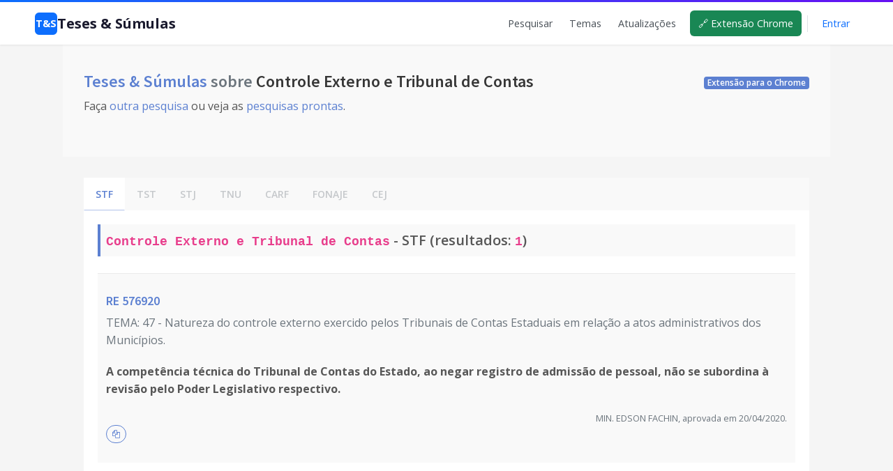

--- FILE ---
content_type: text/html; charset=UTF-8
request_url: https://tesesesumulas.com.br/tema/controle-externo-e-tribunal-de-contas
body_size: 7156
content:
<!doctype html>
<html lang="pt-br">

<head>
            <!-- Global site tag (gtag.js) - Google Analytics -->
        <!-- Only for production -->
        <script async src="https://www.googletagmanager.com/gtag/js?id=UA-175097640-1"></script>
        <script>
            window.dataLayer = window.dataLayer || [];

            function gtag() {
                dataLayer.push(arguments);
            }
            gtag('js', new Date());

            gtag('config', 'UA-175097640-1');
        </script>
        <meta charset="utf-8">
    <meta name="viewport" content="width=device-width, initial-scale=1.0, shrink-to-fit=no">

    <meta name="csrf-token" content="elrgqEMNIW9lLOv25pJSEc2sbAov56EeKo7KM5Gx">

    <title>Controle Externo e Tribunal de Contas - Teses & Súmulas</title>

    <meta name="description" content="Controle Externo e Tribunal de Contas: Encontre 1 tese jurisprudencial de STF. Atualizado em 30/01/2026.">
    <meta name="author" content="Mauro Lopes">
    <meta name="keywords" content="teses, súmulas, stf, stj, tst, tnu, jurisprudência, repercussão geral, repetitivos">

    <link href="https://tesesesumulas.com.br/tema/controle-externo-e-tribunal-de-contas" rel="canonical">

    <!-- Open Graph Meta Tags -->
    <meta property="og:title" content="Controle Externo e Tribunal de Contas - Teses & Súmulas">
    <meta property="og:site_name" content="Teses & Súmulas">
    <meta property="og:description" content="Controle Externo e Tribunal de Contas: Encontre 1 tese jurisprudencial de STF. Atualizado em 30/01/2026.">
    <meta property="og:type" content="article">
    <meta property="og:url" content="https://tesesesumulas.com.br/tema/controle-externo-e-tribunal-de-contas">
    <meta property="og:locale" content="pt_BR">
    
    <!-- Twitter Card Meta Tags -->
    <meta name="twitter:card" content="summary">
    <meta name="twitter:title" content="Controle Externo e Tribunal de Contas - Teses & Súmulas">
    <meta name="twitter:description" content="Controle Externo e Tribunal de Contas: Encontre 1 tese jurisprudencial de STF. Atualizado em 30/01/2026.">
    <meta name="twitter:site" content="@tesesesumulas">

    <!-- Icons -->
    <link rel="apple-touch-icon" sizes="57x57" href='https://tesesesumulas.com.br/assets/img/icons/apple-icon-57x57.png'>
    <link rel="apple-touch-icon" sizes="60x60" href='https://tesesesumulas.com.br/assets/img/icons/apple-icon-60x60.png'>
    <link rel="apple-touch-icon" sizes="72x72" href='https://tesesesumulas.com.br/assets/img/icons/apple-icon-72x72.png'>
    <link rel="apple-touch-icon" sizes="76x76" href='https://tesesesumulas.com.br/assets/img/icons/apple-icon-76x76.png'>
    <link rel="apple-touch-icon" sizes="114x114" href='https://tesesesumulas.com.br/assets/img/icons/apple-icon-114x114.png'>
    <link rel="apple-touch-icon" sizes="120x120" href='https://tesesesumulas.com.br/assets/img/icons/apple-icon-120x120.png'>
    <link rel="apple-touch-icon" sizes="144x144" href='https://tesesesumulas.com.br/assets/img/icons/apple-icon-144x144.png'>
    <link rel="apple-touch-icon" sizes="152x152" href='https://tesesesumulas.com.br/assets/img/icons/apple-icon-152x152.png'>
    <link rel="apple-touch-icon" sizes="180x180" href='https://tesesesumulas.com.br/assets/img/icons/apple-icon-180x180.png'>
    <link rel="icon" type="image/png" sizes="192x192"
        href='https://tesesesumulas.com.br/assets/img/icons/android-icon-192x192.png'>
    <link rel="icon" type="image/png" sizes="32x32" href='https://tesesesumulas.com.br/assets/img/icons/favicon-32x32.png'>
    <link rel="icon" type="image/png" sizes="96x96" href='https://tesesesumulas.com.br/assets/img/icons/favicon-96x96.png'>
    <link rel="icon" type="image/png" sizes="16x16" href='https://tesesesumulas.com.br/assets/img/icons/favicon-16x16.png'>
    <link rel="manifest" href='https://tesesesumulas.com.br/assets/img/icons/manifest.json'>
    <meta name="msapplication-TileColor" content="#ffffff">
    <meta name="msapplication-TileImage" content='https://tesesesumulas.com.br/assets/img/icons/ms-icon-144x144.png'>
    <meta name="theme-color" content="#ffffff">
    <!-- END Icons -->

    
    <link href="https://tesesesumulas.com.br/css/app.css" rel="stylesheet">
    <link rel="stylesheet"
        href="https://fonts.googleapis.com/css?family=Source+Sans+Pro:300,400,400italic,600,700%7COpen+Sans:300,400,400italic,600,700">
    <link rel="stylesheet" id="css-main" href='https://tesesesumulas.com.br/assets/css/tescustom.min.css' type="text/css">
    <link rel="stylesheet" href="https://stackpath.bootstrapcdn.com/font-awesome/4.7.0/css/font-awesome.min.css"
        integrity="sha384-wvfXpqpZZVQGK6TAh5PVlGOfQNHSoD2xbE+QkPxCAFlNEevoEH3Sl0sibVcOQVnN" crossorigin="anonymous">
    <link rel="stylesheet" href='https://tesesesumulas.com.br/assets/css/tes.css?v=1769792449' type="text/css">


    
    
    <style>
/* ==========================================================================
   HEADER STYLES
   ========================================================================== */

/* Layout para manter footer no bottom */
html, body {
    height: 100%;
}
#page-container {
    min-height: 100vh;
    display: flex;
    flex-direction: column;
}
#main-container {
    flex: 1 0 auto;
    display: flex;
    flex-direction: column;
}
.page-content {
    flex: 1 0 auto;
}
.site-footer {
    margin-top: auto;
}

/* Esconde o footer antigo do base.blade.php */
#page-footer {
    display: none !important;
}

/* Esconde o Hero antigo (h1 redundante) */
.bg-body-light:has(.flex-sm-fill.h3) {
    display: none !important;
}

/* Badge da extensão Chrome no header */
.chrome-badge {
    background: #198754;
    color: #fff !important;
    font-size: 0.75rem;
    font-weight: 600;
    padding: 5px 10px;
    border-radius: 4px;
    text-decoration: none !important;
    margin-left: 8px;
    transition: background 0.15s ease;
}
.chrome-badge:hover {
    background: #146c43 !important;
    color: #fff !important;
}

/* Força largura total mesmo dentro de container boxed */
.site-header {
    width: 100vw;
    position: relative;
    left: 50%;
    right: 50%;
    margin-left: -50vw;
    margin-right: -50vw;
    background: #fff;
    box-shadow: 0 1px 3px rgba(0,0,0,0.08);
}
.header-accent {
    height: 3px;
    background: linear-gradient(90deg, #0d6efd, #6610f2);
}
.header-inner {
    width: 100%;
    padding: 12px 50px;
    display: flex;
    justify-content: space-between;
    align-items: center;
}
.site-logo {
    display: flex;
    align-items: center;
    gap: 10px;
    font-size: 1.25rem;
    font-weight: 700;
    color: #1a1a2e;
    text-decoration: none;
}
.site-logo:hover {
    text-decoration: none;
    color: #1a1a2e;
}
.logo-icon {
    width: 32px;
    height: 32px;
    background: #0d6efd;
    border-radius: 6px;
    display: flex;
    align-items: center;
    justify-content: center;
    color: #fff;
    font-weight: bold;
    font-size: 0.9rem;
}
.site-nav {
    display: flex;
    align-items: center;
    gap: 8px;
}
.site-nav a {
    color: #495057;
    text-decoration: none;
    font-size: 0.9rem;
    font-weight: 500;
    padding: 8px 12px;
    border-radius: 6px;
    transition: all 0.15s ease;
}
.site-nav a:hover {
    color: #0d6efd;
    background: #f8f9fa;
}
.nav-divider {
    width: 1px;
    height: 24px;
    background: #dee2e6;
    margin: 0 8px;
}
.site-nav .btn-login {
    color: #0d6efd;
}
.site-nav .btn-subscribe {
    background: #0d6efd;
    color: #fff !important;
}
.site-nav .btn-subscribe:hover {
    background: #0b5ed7;
    color: #fff !important;
}

/* Mobile Menu */
.mobile-toggle {
    display: none;
    background: none;
    border: 1px solid #dee2e6;
    border-radius: 6px;
    font-size: 1.25rem;
    cursor: pointer;
    color: #333;
    padding: 6px 10px;
}
@media (max-width: 768px) {
    .mobile-toggle { display: block; }
    .site-nav {
        display: none;
        position: fixed;
        top: 58px;
        left: 0;
        right: 0;
        background: #fff;
        flex-direction: column;
        padding: 15px;
        border-bottom: 1px solid #e9ecef;
        box-shadow: 0 4px 12px rgba(0,0,0,0.08);
        z-index: 1000;
    }
    .site-nav.active { display: flex; }
    .site-nav a { padding: 12px 15px; width: 100%; }
    .nav-divider { display: none; }
}

/* ==========================================================================
   FOOTER STYLES
   ========================================================================== */

.site-footer {
    width: 100vw;
    position: relative;
    left: 50%;
    right: 50%;
    margin-left: -50vw;
    margin-right: -50vw;
    background: #1a1a2e;
    color: #b8b8c7;
    margin-top: 40px;
}
.footer-inner {
    padding: 40px 50px 20px;
}
.footer-main {
    display: flex;
    justify-content: space-between;
    flex-wrap: wrap;
    gap: 40px;
    margin-bottom: 30px;
}
.footer-brand {
    max-width: 300px;
}
.footer-logo {
    display: flex;
    align-items: center;
    gap: 10px;
    font-size: 1.1rem;
    font-weight: 700;
    color: #fff;
    text-decoration: none;
    margin-bottom: 12px;
}
.footer-logo:hover {
    text-decoration: none;
    color: #fff;
}
.footer-logo .logo-icon {
    width: 28px;
    height: 28px;
    font-size: 0.8rem;
}
.footer-tagline {
    font-size: 0.85rem;
    line-height: 1.5;
    margin: 0;
}
.footer-links {
    display: flex;
    gap: 60px;
    flex-wrap: wrap;
}
.footer-col h4 {
    color: #fff;
    font-size: 0.9rem;
    font-weight: 600;
    margin: 0 0 15px 0;
    text-transform: uppercase;
    letter-spacing: 0.5px;
}
.footer-col a {
    display: block;
    color: #b8b8c7;
    text-decoration: none;
    font-size: 0.9rem;
    padding: 5px 0;
    transition: color 0.15s ease;
}
.footer-col a:hover {
    color: #fff;
}
.footer-bottom {
    display: flex;
    justify-content: space-between;
    align-items: center;
    padding-top: 20px;
    border-top: 1px solid rgba(255,255,255,0.1);
    font-size: 0.85rem;
}
.footer-credits a {
    color: #0d6efd;
    text-decoration: none;
}
.footer-credits a:hover {
    text-decoration: underline;
}

@media (max-width: 768px) {
    .footer-main {
        flex-direction: column;
        gap: 30px;
    }
    .footer-links {
        gap: 30px;
    }
    .footer-bottom {
        flex-direction: column;
        gap: 10px;
        text-align: center;
    }
}
</style>

    
    <!-- google adsense -->
    
    
        <script async src="https://pagead2.googlesyndication.com/pagead/js/adsbygoogle.js?client=ca-pub-6476437932373204"
        crossorigin="anonymous"></script>
        <!-- END google adsense -->

    <!-- Pixel Code for https://proofcourse.com/ -->
    
    <!-- END Pixel Code -->

    <!-- Matomo -->
        <script>
        var _paq = window._paq = window._paq || [];
        /* tracker methods like "setCustomDimension" should be called before "trackPageView" */
        _paq.push(['trackPageView']);
        _paq.push(['enableLinkTracking']);
        (function() {
            var u = "//maurolopes.com.br/matomo/";
            _paq.push(['setTrackerUrl', u + 'matomo.php']);
            _paq.push(['setSiteId', '2']);
            var d = document,
                g = d.createElement('script'),
                s = d.getElementsByTagName('script')[0];
            g.async = true;
            g.src = u + 'matomo.js';
            s.parentNode.insertBefore(g, s);
        })();
    </script>
        <!-- End Matomo Code -->

    <!-- Pixel Code - https://proof.maurolopes.com.br/ -->
        <script defer src="https://proof.maurolopes.com.br/pixel/k8r0O33PgwZCwU1fFfKU9yHbhXEOAn2a"></script>
        <!-- END Pixel Code -->

</head>

<body>
    <!-- Page Container -->
    <div id="page-container" class="main-content-boxed">

        <!-- Main Container -->
        <main id="main-container">

            
            <header class="site-header">
    <div class="header-accent"></div>
    <div class="header-inner">
        <a href="https://tesesesumulas.com.br" class="site-logo">
            <span class="logo-icon">T&S</span>
            Teses & Súmulas
        </a>
        
        <button class="mobile-toggle" onclick="document.querySelector('.site-nav').classList.toggle('active')">
            ☰
        </button>
        
        <nav class="site-nav">
            <a href="https://tesesesumulas.com.br">Pesquisar</a>
            <a href="https://tesesesumulas.com.br/temas">Temas</a>
            <a href="https://tesesesumulas.com.br/newsletters">Atualizações</a>
            <a href="https://chrome.google.com/webstore/detail/teses-e-s%C3%BAmulas/biigfejcdpcpibfmffgmmndpjhnlcjfb?hl=pt-BR" 
               target="_blank" class="chrome-badge">
                🔗 Extensão Chrome
            </a>
                            <span class="nav-divider"></span>
                <a href="https://tesesesumulas.com.br/login" class="btn-login">Entrar</a>
                
                
                    </nav>
    </div>
</header>

            <div class="page-content">
                
        

    <!-- Page Content -->

    <!-- Hero -->
    <div class="bg-body-light" style="">
        <div class="content content-full">
            <div class="d-flex flex-column flex-sm-row justify-content-sm-between align-items-sm-center">
                <h1 class="flex-sm-fill h3 my-2">
                    <a href="https://tesesesumulas.com.br">
                        Teses & Súmulas
                    </a>
                    <span class="text-muted">sobre</span> Controle Externo e Tribunal de Contas
                </h1>
                <span>
                    <a href="https://chrome.google.com/webstore/detail/teses-e-s%C3%BAmulas/biigfejcdpcpibfmffgmmndpjhnlcjfb?hl=pt-BR"
                        class="badge badge-primary">Extensão para o Chrome</a>
                </span>
            </div>
            <p>
                Faça <a href="https://tesesesumulas.com.br">outra pesquisa</a> ou veja as <a
                    href="https://tesesesumulas.com.br/temas">pesquisas prontas</a>.
                            </p>
        </div>
    </div>
    <!-- END Hero -->

    <div class="content" id="content-results">


                    <!-- sem conceito -->
                    

        <!-- Results -->
        <div class="block">
            <ul class="nav nav-tabs nav-tabs-block nav-tabs-tribunais" data-toggle="tabs" role="tablist"
                style="">

                                                        <li class="nav-item nav-item-tribunal" id="nav-stf">
                        <a class="nav-link active" href="#tema-stf">STF</a>
                    </li>
                                                        <li class="nav-item nav-item-tribunal" id="nav-tst">
                        <a class="nav-link" href="#tema-tst">TST</a>
                    </li>
                                                        <li class="nav-item nav-item-tribunal" id="nav-stj">
                        <a class="nav-link" href="#tema-stj">STJ</a>
                    </li>
                                                        <li class="nav-item nav-item-tribunal" id="nav-tnu">
                        <a class="nav-link" href="#tema-tnu">TNU</a>
                    </li>
                                                        <li class="nav-item nav-item-tribunal" id="nav-carf">
                        <a class="nav-link" href="#tema-carf">CARF</a>
                    </li>
                                                        <li class="nav-item nav-item-tribunal" id="nav-fonaje">
                        <a class="nav-link" href="#tema-fonaje">FONAJE</a>
                    </li>
                                                        <li class="nav-item nav-item-tribunal" id="nav-cej">
                        <a class="nav-link" href="#tema-cej">CEJ</a>
                    </li>
                
            </ul>

            <div class="block-content tab-content overflow-hidden">


                                                        <div class="tab-pane fade fade-up active show" id="tema-stf" role="tabpanel">
                        <div
                            class="font-size-h4 font-w600 p-2 mb-4 border-left border-4x border-primary bg-body-light trib-texto-quantidade">
                            <code>Controle Externo e Tribunal de Contas</code> - STF
                            (resultados: <code>1</code>)
                        </div>
                        <table class="table table-striped table-vcenter table-results">
                            <tbody>
                                                                <tr>
        <td>
            <h4 class="h5 mt-3 mb-2">
                <a href="https://tesesesumulas.com.br/tese/stf/36"> RE 576920</a>
            </h4>
            <p class="d-sm-block text-muted">
                TEMA: 47 - Natureza do controle externo exercido pelos Tribunais de Contas Estaduais em relação a atos administrativos dos Municípios.
            </p>
            <p class="d-sm-block" style="font-weight: bold;">
                A competência técnica do Tribunal de Contas do Estado, ao negar registro de admissão de pessoal, não se subordina à revisão pelo Poder Legislativo respectivo.
            </p>
            <span class="text-muted"
                style="display: flex;justify-content: flex-end;font-size: 0.8em;">MIN. EDSON FACHIN,
                aprovada em 20/04/2020.</span>
            <span class="tes-clear tes-text-to-be-copied" style="display: none">TEMA: 47 - Natureza do controle externo exercido pelos Tribunais de Contas Estaduais em relação a atos administrativos dos Municípios. TESE:
                A competência técnica do Tribunal de Contas do Estado, ao negar registro de admissão de pessoal, não se subordina à revisão pelo Poder Legislativo respectivo. RE 576920, MIN. EDSON FACHIN, aprovada em
                20/04/2020.</span>
            <button class="btn btn-rounded btn-outline-primary btn-sm mr-1 mb-3 btn-copy-text">
                <span>
                    <i class="fa fa-copy"></i>
                </span>
            </button>
        </td>
    </tr>
                            </tbody>
                        </table>
                    </div>
                                                        <div class="tab-pane fade fade-up" id="tema-tst" role="tabpanel">
                        <div
                            class="font-size-h4 font-w600 p-2 mb-4 border-left border-4x border-primary bg-body-light trib-texto-quantidade">
                            <code>Controle Externo e Tribunal de Contas</code> - TST
                            (resultados: <code>0</code>)
                        </div>
                        <table class="table table-striped table-vcenter table-results">
                            <tbody>
                                                                                            </tbody>
                        </table>
                    </div>
                                                        <div class="tab-pane fade fade-up" id="tema-stj" role="tabpanel">
                        <div
                            class="font-size-h4 font-w600 p-2 mb-4 border-left border-4x border-primary bg-body-light trib-texto-quantidade">
                            <code>Controle Externo e Tribunal de Contas</code> - STJ
                            (resultados: <code>0</code>)
                        </div>
                        <table class="table table-striped table-vcenter table-results">
                            <tbody>
                                                                                            </tbody>
                        </table>
                    </div>
                                                        <div class="tab-pane fade fade-up" id="tema-tnu" role="tabpanel">
                        <div
                            class="font-size-h4 font-w600 p-2 mb-4 border-left border-4x border-primary bg-body-light trib-texto-quantidade">
                            <code>Controle Externo e Tribunal de Contas</code> - TNU
                            (resultados: <code>0</code>)
                        </div>
                        <table class="table table-striped table-vcenter table-results">
                            <tbody>
                                                                                            </tbody>
                        </table>
                    </div>
                                                        <div class="tab-pane fade fade-up" id="tema-carf" role="tabpanel">
                        <div
                            class="font-size-h4 font-w600 p-2 mb-4 border-left border-4x border-primary bg-body-light trib-texto-quantidade">
                            <code>Controle Externo e Tribunal de Contas</code> - CARF
                            (resultados: <code>0</code>)
                        </div>
                        <table class="table table-striped table-vcenter table-results">
                            <tbody>
                                                                                            </tbody>
                        </table>
                    </div>
                                                        <div class="tab-pane fade fade-up" id="tema-fonaje" role="tabpanel">
                        <div
                            class="font-size-h4 font-w600 p-2 mb-4 border-left border-4x border-primary bg-body-light trib-texto-quantidade">
                            <code>Controle Externo e Tribunal de Contas</code> - FONAJE
                            (resultados: <code>0</code>)
                        </div>
                        <table class="table table-striped table-vcenter table-results">
                            <tbody>
                                                                                            </tbody>
                        </table>
                    </div>
                                                        <div class="tab-pane fade fade-up" id="tema-cej" role="tabpanel">
                        <div
                            class="font-size-h4 font-w600 p-2 mb-4 border-left border-4x border-primary bg-body-light trib-texto-quantidade">
                            <code>Controle Externo e Tribunal de Contas</code> - CEJ
                            (resultados: <code>0</code>)
                        </div>
                        <table class="table table-striped table-vcenter table-results">
                            <tbody>
                                                                                            </tbody>
                        </table>
                    </div>
                
            </div>
        </div>
        <!-- END Results -->

        <!-- Temas Relacionados -->
                <div class="block" style="">
            <div class="block-header block-header-default">
                <h3 class="block-title">📚 Temas Relacionados</h3>
            </div>
            <div class="block-content">
                <div class="row">
                                        <div class="col-md-4 col-sm-6 mb-3">
                        <a href="https://tesesesumulas.com.br/tema/controle-de-constitucionalidade" class="block block-link-shadow text-center" style="text-decoration: none;">
                            <div class="block-content block-content-full">
                                <div class="font-size-h6 font-w600 text-primary">
                                    Controle de Constitucionalidade
                                </div>
                            </div>
                        </a>
                    </div>
                                        <div class="col-md-4 col-sm-6 mb-3">
                        <a href="https://tesesesumulas.com.br/tema/controle-externo" class="block block-link-shadow text-center" style="text-decoration: none;">
                            <div class="block-content block-content-full">
                                <div class="font-size-h6 font-w600 text-primary">
                                    Controle Externo
                                </div>
                            </div>
                        </a>
                    </div>
                                        <div class="col-md-4 col-sm-6 mb-3">
                        <a href="https://tesesesumulas.com.br/tema/tribunal-de-contas" class="block block-link-shadow text-center" style="text-decoration: none;">
                            <div class="block-content block-content-full">
                                <div class="font-size-h6 font-w600 text-primary">
                                    Tribunal de Contas
                                </div>
                            </div>
                        </a>
                    </div>
                                        <div class="col-md-4 col-sm-6 mb-3">
                        <a href="https://tesesesumulas.com.br/tema/tribunal-do-juri" class="block block-link-shadow text-center" style="text-decoration: none;">
                            <div class="block-content block-content-full">
                                <div class="font-size-h6 font-w600 text-primary">
                                    Tribunal do Juri
                                </div>
                            </div>
                        </a>
                    </div>
                                        <div class="col-md-4 col-sm-6 mb-3">
                        <a href="https://tesesesumulas.com.br/tema/controle-de-constitucionalidade-de-lei-municipal" class="block block-link-shadow text-center" style="text-decoration: none;">
                            <div class="block-content block-content-full">
                                <div class="font-size-h6 font-w600 text-primary">
                                    Controle de Constitucionalidade de Lei Municipal
                                </div>
                            </div>
                        </a>
                    </div>
                                        <div class="col-md-4 col-sm-6 mb-3">
                        <a href="https://tesesesumulas.com.br/tema/controle-de-constitucionalidade-de-lei-estadual" class="block block-link-shadow text-center" style="text-decoration: none;">
                            <div class="block-content block-content-full">
                                <div class="font-size-h6 font-w600 text-primary">
                                    Controle de Constitucionalidade de Lei Estadual
                                </div>
                            </div>
                        </a>
                    </div>
                                    </div>
            </div>
        </div>
                <!-- END Temas Relacionados -->

    </div>


            </div>

            
            <footer class="site-footer">
    <div class="footer-inner">
        <div class="footer-main">
            <div class="footer-brand">
                <a href="https://tesesesumulas.com.br" class="footer-logo">
                    <span class="logo-icon">T&S</span>
                    Teses & Súmulas
                </a>
                <p class="footer-tagline">
                    Pesquisa Simplificada de Súmulas e Teses de Repetitivos e Repercussão Geral
                </p>
            </div>
            
            <div class="footer-links">
                <div class="footer-col">
                    <h4>Navegação</h4>
                    <a href="https://tesesesumulas.com.br">Pesquisar</a>
                    <a href="https://tesesesumulas.com.br/temas">Temas</a>
                    <a href="https://tesesesumulas.com.br/newsletters">Atualizações</a>
                </div>
                
                <div class="footer-col">
                    <h4>Recursos</h4>
                    <a href="https://tesesesumulas.com.br/index">Índice de Súmulas e Teses</a>
                    <a href="https://chrome.google.com/webstore/detail/teses-e-s%C3%BAmulas/biigfejcdpcpibfmffgmmndpjhnlcjfb?hl=pt-BR" target="_blank">Extensão Chrome</a>
                </div>
                
                <div class="footer-col">
                    <h4>Conta</h4>
                                            <a href="https://tesesesumulas.com.br/login">Entrar</a>
                        
                        
                                    </div>
            </div>
        </div>
        
        <div class="footer-bottom">
            <div class="footer-copyright">
                © <span id="footer-year"></span> Teses & Súmulas. Todos os direitos reservados.
            </div>
            <div class="footer-credits">
                Criado por <a href="https://maurolopes.com.br" target="_blank">Mauro Lopes</a>
            </div>
        </div>
    </div>
</footer>

<script>
document.getElementById('footer-year').textContent = new Date().getFullYear();
</script>

        </main>
        <!-- END Main Container -->

        <!-- Footer -->
        <footer id="page-footer" class="bg-body-light" style="">
            <div class="content py-3">
                <div class="row font-size-sm">
                    <div class="col-sm-6 order-sm-2 py-1 text-center text-sm-right">
                                                    <a class="font-w600" href="https://tesesesumulas.com.br/temas">Pesquisas prontas</a> | <a
                                class="font-w600" href="https://tesesesumulas.com.br">Pesquisar</a>
                        
                        
                        
                                                    | <a class="font-w600" href="https://tesesesumulas.com.br/newsletters">Atualizações</a>
                                                                                                                    </div>
                    <div class="col-sm-6 order-sm-1 py-1 text-center text-sm-left">
                        <a class="font-w600" href="/index">Index de Súmulas (STF, STJ, TST, TNU) e Teses (STF,
                            STJ)</a>

                        
                    </div>
                </div>
                <hr>
                <div class="row font-size-sm">
                    <div class="col-sm-6 order-sm-2 py-1 text-center text-sm-right">
                        &copy; <span data-toggle="year-copy"></span>. Todos os direitos reservados.
                    </div>
                    <div class="col-sm-6 order-sm-1 py-1 text-center text-sm-left">
                        Criado por <a class="font-w600" href="https://maurolopes.com.br" target="_blank">Mauro
                            Lopes</a>.
                    </div>
                </div>

            </div>
        </footer>
        <!-- END Footer -->


    </div>
    <!-- END Page Container -->

    <!-- Botão Voltar ao Topo -->
    <button id="back-to-top" class="btn btn-primary" title="Voltar ao topo" style="">
        <i class="fa fa-arrow-up"></i>
    </button>
    <!-- END Botão Voltar ao Topo -->

    <script src='https://tesesesumulas.com.br/assets/js/tescustom.core.min.js'></script>
    <script src='https://tesesesumulas.com.br/assets/js/tescustom.app.min.js'></script>
    <script src='https://tesesesumulas.com.br/assets/js/tes.js'></script>
    <script src='https://tesesesumulas.com.br/assets/js/tes_tema_concept.js'></script>
                
    <!-- Script Botão Voltar ao Topo -->
    <script>
    (function() {
        const backToTopBtn = document.getElementById('back-to-top');
        if (!backToTopBtn) return;
        
        // Mostrar/ocultar botão baseado no scroll
        let scrollTimeout;
        window.addEventListener('scroll', function() {
            clearTimeout(scrollTimeout);
            scrollTimeout = setTimeout(function() {
                if (window.pageYOffset > 300) {
                    backToTopBtn.style.display = 'flex';
                    backToTopBtn.style.opacity = '0';
                    setTimeout(() => backToTopBtn.style.opacity = '1', 10);
                } else {
                    backToTopBtn.style.opacity = '0';
                    setTimeout(() => backToTopBtn.style.display = 'none', 300);
                }
            }, 100);
        });
        
        // Ação do clique - scroll suave para o topo
        backToTopBtn.addEventListener('click', function(e) {
            e.preventDefault();
            window.scrollTo({
                top: 0,
                behavior: 'smooth'
            });
        });
    })();
    </script>
    <!-- END Script Botão Voltar ao Topo -->

</body>

</html>


--- FILE ---
content_type: text/html; charset=utf-8
request_url: https://www.google.com/recaptcha/api2/aframe
body_size: 268
content:
<!DOCTYPE HTML><html><head><meta http-equiv="content-type" content="text/html; charset=UTF-8"></head><body><script nonce="a_Y5JiCRCZri4BzAvhFUYA">/** Anti-fraud and anti-abuse applications only. See google.com/recaptcha */ try{var clients={'sodar':'https://pagead2.googlesyndication.com/pagead/sodar?'};window.addEventListener("message",function(a){try{if(a.source===window.parent){var b=JSON.parse(a.data);var c=clients[b['id']];if(c){var d=document.createElement('img');d.src=c+b['params']+'&rc='+(localStorage.getItem("rc::a")?sessionStorage.getItem("rc::b"):"");window.document.body.appendChild(d);sessionStorage.setItem("rc::e",parseInt(sessionStorage.getItem("rc::e")||0)+1);localStorage.setItem("rc::h",'1769792452472');}}}catch(b){}});window.parent.postMessage("_grecaptcha_ready", "*");}catch(b){}</script></body></html>

--- FILE ---
content_type: text/css
request_url: https://tesesesumulas.com.br/assets/css/tescustom.min.css
body_size: 383712
content:
*,::after,::before{box-sizing:border-box}html{font-family:sans-serif;line-height:1.15;-webkit-text-size-adjust:100%;-webkit-tap-highlight-color:transparent}article,aside,figcaption,figure,footer,header,hgroup,main,nav,section{display:block}body{margin:0;font-family:"Open Sans",-apple-system,BlinkMacSystemFont,"Segoe UI",Roboto,"Helvetica Neue",Arial,"Noto Sans",sans-serif,"Apple Color Emoji","Segoe UI Emoji","Segoe UI Symbol";font-size:1rem;font-weight:400;line-height:1.5;color:#575757;text-align:left;background-color:#f5f5f5}[tabindex="-1"]:focus{outline:0!important}hr{box-sizing:content-box;height:0;overflow:visible}h1,h2,h3,h4,h5,h6{margin-top:0;margin-bottom:1.375rem}p{margin-top:0;margin-bottom:1rem}abbr[data-original-title],abbr[title]{text-decoration:underline;-webkit-text-decoration:underline dotted;text-decoration:underline dotted;cursor:help;border-bottom:0;-webkit-text-decoration-skip-ink:none;text-decoration-skip-ink:none}address{margin-bottom:1rem;font-style:normal;line-height:inherit}dl,ol,ul{margin-top:0;margin-bottom:1rem}ol ol,ol ul,ul ol,ul ul{margin-bottom:0}dt{font-weight:600}dd{margin-bottom:.5rem;margin-left:0}blockquote{margin:0 0 1rem}b,strong{font-weight:bolder}small{font-size:80%}sub,sup{position:relative;font-size:75%;line-height:0;vertical-align:baseline}sub{bottom:-.25em}sup{top:-.5em}a{color:#5c80d1;text-decoration:none;background-color:transparent}a:hover{color:#2c4e9b;text-decoration:none}a:not([href]):not([tabindex]){color:inherit;text-decoration:none}a:not([href]):not([tabindex]):focus,a:not([href]):not([tabindex]):hover{color:inherit;text-decoration:none}a:not([href]):not([tabindex]):focus{outline:0}code,kbd,pre,samp{font-family:SFMono-Regular,Menlo,Monaco,Consolas,"Liberation Mono","Courier New",monospace;font-size:1em}pre{margin-top:0;margin-bottom:1rem;overflow:auto}figure{margin:0 0 1rem}img{vertical-align:middle;border-style:none}svg{overflow:hidden;vertical-align:middle}table{border-collapse:collapse}caption{padding-top:.75rem;padding-bottom:.75rem;color:#6c757d;text-align:left;caption-side:bottom}th{text-align:inherit}label{display:inline-block;margin-bottom:.375rem}button{border-radius:0}button:focus{outline:1px dotted;outline:5px auto -webkit-focus-ring-color}button,input,optgroup,select,textarea{margin:0;font-family:inherit;font-size:inherit;line-height:inherit}button,input{overflow:visible}button,select{text-transform:none}select{word-wrap:normal}[type=button],[type=reset],[type=submit],button{-webkit-appearance:button}[type=button]:not(:disabled),[type=reset]:not(:disabled),[type=submit]:not(:disabled),button:not(:disabled){cursor:pointer}[type=button]::-moz-focus-inner,[type=reset]::-moz-focus-inner,[type=submit]::-moz-focus-inner,button::-moz-focus-inner{padding:0;border-style:none}input[type=checkbox],input[type=radio]{box-sizing:border-box;padding:0}input[type=date],input[type=datetime-local],input[type=month],input[type=time]{-webkit-appearance:listbox}textarea{overflow:auto;resize:vertical}fieldset{min-width:0;padding:0;margin:0;border:0}legend{display:block;width:100%;max-width:100%;padding:0;margin-bottom:.5rem;font-size:1.5rem;line-height:inherit;color:inherit;white-space:normal}progress{vertical-align:baseline}[type=number]::-webkit-inner-spin-button,[type=number]::-webkit-outer-spin-button{height:auto}[type=search]{outline-offset:-2px;-webkit-appearance:none}[type=search]::-webkit-search-decoration{-webkit-appearance:none}::-webkit-file-upload-button{font:inherit;-webkit-appearance:button}output{display:inline-block}summary{display:list-item;cursor:pointer}template{display:none}[hidden]{display:none!important}.h1,.h2,.h3,.h4,.h5,.h6,h1,h2,h3,h4,h5,h6{margin-bottom:1.375rem;font-family:"Source Sans Pro","Open Sans",-apple-system,BlinkMacSystemFont,"Segoe UI",Roboto,"Helvetica Neue",Arial,sans-serif,"Apple Color Emoji","Segoe UI Emoji","Segoe UI Symbol";font-weight:600;line-height:1.25;color:#373737}.h1,h1{font-size:2.25rem}.h2,h2{font-size:1.875rem}.h3,h3{font-size:1.5rem}.h4,h4{font-size:1.25rem}.h5,h5{font-size:1.125rem}.h6,h6{font-size:1rem}.lead{font-size:1.5rem;font-weight:300}.display-1{font-size:6rem;font-weight:300;line-height:1.25}.display-2{font-size:5.5rem;font-weight:300;line-height:1.25}.display-3{font-size:4.5rem;font-weight:300;line-height:1.25}.display-4{font-size:3.5rem;font-weight:300;line-height:1.25}hr{margin-top:1rem;margin-bottom:1rem;border:0;border-top:1px solid #ebebeb}.small,small{font-size:80%;font-weight:400}.mark,mark{padding:.2em;background-color:#fcf8e3}.list-unstyled{padding-left:0;list-style:none}.list-inline{padding-left:0;list-style:none}.list-inline-item{display:inline-block}.list-inline-item:not(:last-child){margin-right:.5rem}.initialism{font-size:90%;text-transform:uppercase}.blockquote{margin-bottom:1rem;font-size:1.25rem}.blockquote-footer{display:block;font-size:80%;color:#6c757d}.blockquote-footer::before{content:"\2014\00A0"}.img-fluid{max-width:100%;height:auto}.img-thumbnail{padding:.25rem;background-color:#f5f5f5;border:1px solid #dee2e6;border-radius:.25rem;max-width:100%;height:auto}.figure{display:inline-block}.figure-img{margin-bottom:.5rem;line-height:1}.figure-caption{font-size:90%;color:#6c757d}code{font-size:87.5%;color:#e83e8c;word-break:break-word}a>code{color:inherit}kbd{padding:.2rem .4rem;font-size:87.5%;color:#fff;background-color:#212529;border-radius:.2rem}kbd kbd{padding:0;font-size:100%;font-weight:600}pre{display:block;font-size:87.5%;color:#212529}pre code{font-size:inherit;color:inherit;word-break:normal}.pre-scrollable{max-height:340px;overflow-y:scroll}.container{width:100%;padding-right:14px;padding-left:14px;margin-right:auto;margin-left:auto}@media (min-width:576px){.container{max-width:540px}}@media (min-width:768px){.container{max-width:720px}}@media (min-width:992px){.container{max-width:960px}}@media (min-width:1200px){.container{max-width:1140px}}.container-fluid{width:100%;padding-right:14px;padding-left:14px;margin-right:auto;margin-left:auto}.row{display:-ms-flexbox;display:flex;-ms-flex-wrap:wrap;flex-wrap:wrap;margin-right:-14px;margin-left:-14px}.no-gutters{margin-right:0;margin-left:0}.no-gutters>.col,.no-gutters>[class*=col-]{padding-right:0;padding-left:0}.col,.col-1,.col-10,.col-11,.col-12,.col-2,.col-3,.col-4,.col-5,.col-6,.col-7,.col-8,.col-9,.col-auto,.col-lg,.col-lg-1,.col-lg-10,.col-lg-11,.col-lg-12,.col-lg-2,.col-lg-3,.col-lg-4,.col-lg-5,.col-lg-6,.col-lg-7,.col-lg-8,.col-lg-9,.col-lg-auto,.col-md,.col-md-1,.col-md-10,.col-md-11,.col-md-12,.col-md-2,.col-md-3,.col-md-4,.col-md-5,.col-md-6,.col-md-7,.col-md-8,.col-md-9,.col-md-auto,.col-sm,.col-sm-1,.col-sm-10,.col-sm-11,.col-sm-12,.col-sm-2,.col-sm-3,.col-sm-4,.col-sm-5,.col-sm-6,.col-sm-7,.col-sm-8,.col-sm-9,.col-sm-auto,.col-xl,.col-xl-1,.col-xl-10,.col-xl-11,.col-xl-12,.col-xl-2,.col-xl-3,.col-xl-4,.col-xl-5,.col-xl-6,.col-xl-7,.col-xl-8,.col-xl-9,.col-xl-auto{position:relative;width:100%;padding-right:14px;padding-left:14px}.col{-ms-flex-preferred-size:0;flex-basis:0;-ms-flex-positive:1;flex-grow:1;max-width:100%}.col-auto{-ms-flex:0 0 auto;flex:0 0 auto;width:auto;max-width:100%}.col-1{-ms-flex:0 0 8.333333%;flex:0 0 8.333333%;max-width:8.333333%}.col-2{-ms-flex:0 0 16.666667%;flex:0 0 16.666667%;max-width:16.666667%}.col-3{-ms-flex:0 0 25%;flex:0 0 25%;max-width:25%}.col-4{-ms-flex:0 0 33.333333%;flex:0 0 33.333333%;max-width:33.333333%}.col-5{-ms-flex:0 0 41.666667%;flex:0 0 41.666667%;max-width:41.666667%}.col-6{-ms-flex:0 0 50%;flex:0 0 50%;max-width:50%}.col-7{-ms-flex:0 0 58.333333%;flex:0 0 58.333333%;max-width:58.333333%}.col-8{-ms-flex:0 0 66.666667%;flex:0 0 66.666667%;max-width:66.666667%}.col-9{-ms-flex:0 0 75%;flex:0 0 75%;max-width:75%}.col-10{-ms-flex:0 0 83.333333%;flex:0 0 83.333333%;max-width:83.333333%}.col-11{-ms-flex:0 0 91.666667%;flex:0 0 91.666667%;max-width:91.666667%}.col-12{-ms-flex:0 0 100%;flex:0 0 100%;max-width:100%}.order-first{-ms-flex-order:-1;order:-1}.order-last{-ms-flex-order:13;order:13}.order-0{-ms-flex-order:0;order:0}.order-1{-ms-flex-order:1;order:1}.order-2{-ms-flex-order:2;order:2}.order-3{-ms-flex-order:3;order:3}.order-4{-ms-flex-order:4;order:4}.order-5{-ms-flex-order:5;order:5}.order-6{-ms-flex-order:6;order:6}.order-7{-ms-flex-order:7;order:7}.order-8{-ms-flex-order:8;order:8}.order-9{-ms-flex-order:9;order:9}.order-10{-ms-flex-order:10;order:10}.order-11{-ms-flex-order:11;order:11}.order-12{-ms-flex-order:12;order:12}.offset-1{margin-left:8.333333%}.offset-2{margin-left:16.666667%}.offset-3{margin-left:25%}.offset-4{margin-left:33.333333%}.offset-5{margin-left:41.666667%}.offset-6{margin-left:50%}.offset-7{margin-left:58.333333%}.offset-8{margin-left:66.666667%}.offset-9{margin-left:75%}.offset-10{margin-left:83.333333%}.offset-11{margin-left:91.666667%}@media (min-width:576px){.col-sm{-ms-flex-preferred-size:0;flex-basis:0;-ms-flex-positive:1;flex-grow:1;max-width:100%}.col-sm-auto{-ms-flex:0 0 auto;flex:0 0 auto;width:auto;max-width:100%}.col-sm-1{-ms-flex:0 0 8.333333%;flex:0 0 8.333333%;max-width:8.333333%}.col-sm-2{-ms-flex:0 0 16.666667%;flex:0 0 16.666667%;max-width:16.666667%}.col-sm-3{-ms-flex:0 0 25%;flex:0 0 25%;max-width:25%}.col-sm-4{-ms-flex:0 0 33.333333%;flex:0 0 33.333333%;max-width:33.333333%}.col-sm-5{-ms-flex:0 0 41.666667%;flex:0 0 41.666667%;max-width:41.666667%}.col-sm-6{-ms-flex:0 0 50%;flex:0 0 50%;max-width:50%}.col-sm-7{-ms-flex:0 0 58.333333%;flex:0 0 58.333333%;max-width:58.333333%}.col-sm-8{-ms-flex:0 0 66.666667%;flex:0 0 66.666667%;max-width:66.666667%}.col-sm-9{-ms-flex:0 0 75%;flex:0 0 75%;max-width:75%}.col-sm-10{-ms-flex:0 0 83.333333%;flex:0 0 83.333333%;max-width:83.333333%}.col-sm-11{-ms-flex:0 0 91.666667%;flex:0 0 91.666667%;max-width:91.666667%}.col-sm-12{-ms-flex:0 0 100%;flex:0 0 100%;max-width:100%}.order-sm-first{-ms-flex-order:-1;order:-1}.order-sm-last{-ms-flex-order:13;order:13}.order-sm-0{-ms-flex-order:0;order:0}.order-sm-1{-ms-flex-order:1;order:1}.order-sm-2{-ms-flex-order:2;order:2}.order-sm-3{-ms-flex-order:3;order:3}.order-sm-4{-ms-flex-order:4;order:4}.order-sm-5{-ms-flex-order:5;order:5}.order-sm-6{-ms-flex-order:6;order:6}.order-sm-7{-ms-flex-order:7;order:7}.order-sm-8{-ms-flex-order:8;order:8}.order-sm-9{-ms-flex-order:9;order:9}.order-sm-10{-ms-flex-order:10;order:10}.order-sm-11{-ms-flex-order:11;order:11}.order-sm-12{-ms-flex-order:12;order:12}.offset-sm-0{margin-left:0}.offset-sm-1{margin-left:8.333333%}.offset-sm-2{margin-left:16.666667%}.offset-sm-3{margin-left:25%}.offset-sm-4{margin-left:33.333333%}.offset-sm-5{margin-left:41.666667%}.offset-sm-6{margin-left:50%}.offset-sm-7{margin-left:58.333333%}.offset-sm-8{margin-left:66.666667%}.offset-sm-9{margin-left:75%}.offset-sm-10{margin-left:83.333333%}.offset-sm-11{margin-left:91.666667%}}@media (min-width:768px){.col-md{-ms-flex-preferred-size:0;flex-basis:0;-ms-flex-positive:1;flex-grow:1;max-width:100%}.col-md-auto{-ms-flex:0 0 auto;flex:0 0 auto;width:auto;max-width:100%}.col-md-1{-ms-flex:0 0 8.333333%;flex:0 0 8.333333%;max-width:8.333333%}.col-md-2{-ms-flex:0 0 16.666667%;flex:0 0 16.666667%;max-width:16.666667%}.col-md-3{-ms-flex:0 0 25%;flex:0 0 25%;max-width:25%}.col-md-4{-ms-flex:0 0 33.333333%;flex:0 0 33.333333%;max-width:33.333333%}.col-md-5{-ms-flex:0 0 41.666667%;flex:0 0 41.666667%;max-width:41.666667%}.col-md-6{-ms-flex:0 0 50%;flex:0 0 50%;max-width:50%}.col-md-7{-ms-flex:0 0 58.333333%;flex:0 0 58.333333%;max-width:58.333333%}.col-md-8{-ms-flex:0 0 66.666667%;flex:0 0 66.666667%;max-width:66.666667%}.col-md-9{-ms-flex:0 0 75%;flex:0 0 75%;max-width:75%}.col-md-10{-ms-flex:0 0 83.333333%;flex:0 0 83.333333%;max-width:83.333333%}.col-md-11{-ms-flex:0 0 91.666667%;flex:0 0 91.666667%;max-width:91.666667%}.col-md-12{-ms-flex:0 0 100%;flex:0 0 100%;max-width:100%}.order-md-first{-ms-flex-order:-1;order:-1}.order-md-last{-ms-flex-order:13;order:13}.order-md-0{-ms-flex-order:0;order:0}.order-md-1{-ms-flex-order:1;order:1}.order-md-2{-ms-flex-order:2;order:2}.order-md-3{-ms-flex-order:3;order:3}.order-md-4{-ms-flex-order:4;order:4}.order-md-5{-ms-flex-order:5;order:5}.order-md-6{-ms-flex-order:6;order:6}.order-md-7{-ms-flex-order:7;order:7}.order-md-8{-ms-flex-order:8;order:8}.order-md-9{-ms-flex-order:9;order:9}.order-md-10{-ms-flex-order:10;order:10}.order-md-11{-ms-flex-order:11;order:11}.order-md-12{-ms-flex-order:12;order:12}.offset-md-0{margin-left:0}.offset-md-1{margin-left:8.333333%}.offset-md-2{margin-left:16.666667%}.offset-md-3{margin-left:25%}.offset-md-4{margin-left:33.333333%}.offset-md-5{margin-left:41.666667%}.offset-md-6{margin-left:50%}.offset-md-7{margin-left:58.333333%}.offset-md-8{margin-left:66.666667%}.offset-md-9{margin-left:75%}.offset-md-10{margin-left:83.333333%}.offset-md-11{margin-left:91.666667%}}@media (min-width:992px){.col-lg{-ms-flex-preferred-size:0;flex-basis:0;-ms-flex-positive:1;flex-grow:1;max-width:100%}.col-lg-auto{-ms-flex:0 0 auto;flex:0 0 auto;width:auto;max-width:100%}.col-lg-1{-ms-flex:0 0 8.333333%;flex:0 0 8.333333%;max-width:8.333333%}.col-lg-2{-ms-flex:0 0 16.666667%;flex:0 0 16.666667%;max-width:16.666667%}.col-lg-3{-ms-flex:0 0 25%;flex:0 0 25%;max-width:25%}.col-lg-4{-ms-flex:0 0 33.333333%;flex:0 0 33.333333%;max-width:33.333333%}.col-lg-5{-ms-flex:0 0 41.666667%;flex:0 0 41.666667%;max-width:41.666667%}.col-lg-6{-ms-flex:0 0 50%;flex:0 0 50%;max-width:50%}.col-lg-7{-ms-flex:0 0 58.333333%;flex:0 0 58.333333%;max-width:58.333333%}.col-lg-8{-ms-flex:0 0 66.666667%;flex:0 0 66.666667%;max-width:66.666667%}.col-lg-9{-ms-flex:0 0 75%;flex:0 0 75%;max-width:75%}.col-lg-10{-ms-flex:0 0 83.333333%;flex:0 0 83.333333%;max-width:83.333333%}.col-lg-11{-ms-flex:0 0 91.666667%;flex:0 0 91.666667%;max-width:91.666667%}.col-lg-12{-ms-flex:0 0 100%;flex:0 0 100%;max-width:100%}.order-lg-first{-ms-flex-order:-1;order:-1}.order-lg-last{-ms-flex-order:13;order:13}.order-lg-0{-ms-flex-order:0;order:0}.order-lg-1{-ms-flex-order:1;order:1}.order-lg-2{-ms-flex-order:2;order:2}.order-lg-3{-ms-flex-order:3;order:3}.order-lg-4{-ms-flex-order:4;order:4}.order-lg-5{-ms-flex-order:5;order:5}.order-lg-6{-ms-flex-order:6;order:6}.order-lg-7{-ms-flex-order:7;order:7}.order-lg-8{-ms-flex-order:8;order:8}.order-lg-9{-ms-flex-order:9;order:9}.order-lg-10{-ms-flex-order:10;order:10}.order-lg-11{-ms-flex-order:11;order:11}.order-lg-12{-ms-flex-order:12;order:12}.offset-lg-0{margin-left:0}.offset-lg-1{margin-left:8.333333%}.offset-lg-2{margin-left:16.666667%}.offset-lg-3{margin-left:25%}.offset-lg-4{margin-left:33.333333%}.offset-lg-5{margin-left:41.666667%}.offset-lg-6{margin-left:50%}.offset-lg-7{margin-left:58.333333%}.offset-lg-8{margin-left:66.666667%}.offset-lg-9{margin-left:75%}.offset-lg-10{margin-left:83.333333%}.offset-lg-11{margin-left:91.666667%}}@media (min-width:1200px){.col-xl{-ms-flex-preferred-size:0;flex-basis:0;-ms-flex-positive:1;flex-grow:1;max-width:100%}.col-xl-auto{-ms-flex:0 0 auto;flex:0 0 auto;width:auto;max-width:100%}.col-xl-1{-ms-flex:0 0 8.333333%;flex:0 0 8.333333%;max-width:8.333333%}.col-xl-2{-ms-flex:0 0 16.666667%;flex:0 0 16.666667%;max-width:16.666667%}.col-xl-3{-ms-flex:0 0 25%;flex:0 0 25%;max-width:25%}.col-xl-4{-ms-flex:0 0 33.333333%;flex:0 0 33.333333%;max-width:33.333333%}.col-xl-5{-ms-flex:0 0 41.666667%;flex:0 0 41.666667%;max-width:41.666667%}.col-xl-6{-ms-flex:0 0 50%;flex:0 0 50%;max-width:50%}.col-xl-7{-ms-flex:0 0 58.333333%;flex:0 0 58.333333%;max-width:58.333333%}.col-xl-8{-ms-flex:0 0 66.666667%;flex:0 0 66.666667%;max-width:66.666667%}.col-xl-9{-ms-flex:0 0 75%;flex:0 0 75%;max-width:75%}.col-xl-10{-ms-flex:0 0 83.333333%;flex:0 0 83.333333%;max-width:83.333333%}.col-xl-11{-ms-flex:0 0 91.666667%;flex:0 0 91.666667%;max-width:91.666667%}.col-xl-12{-ms-flex:0 0 100%;flex:0 0 100%;max-width:100%}.order-xl-first{-ms-flex-order:-1;order:-1}.order-xl-last{-ms-flex-order:13;order:13}.order-xl-0{-ms-flex-order:0;order:0}.order-xl-1{-ms-flex-order:1;order:1}.order-xl-2{-ms-flex-order:2;order:2}.order-xl-3{-ms-flex-order:3;order:3}.order-xl-4{-ms-flex-order:4;order:4}.order-xl-5{-ms-flex-order:5;order:5}.order-xl-6{-ms-flex-order:6;order:6}.order-xl-7{-ms-flex-order:7;order:7}.order-xl-8{-ms-flex-order:8;order:8}.order-xl-9{-ms-flex-order:9;order:9}.order-xl-10{-ms-flex-order:10;order:10}.order-xl-11{-ms-flex-order:11;order:11}.order-xl-12{-ms-flex-order:12;order:12}.offset-xl-0{margin-left:0}.offset-xl-1{margin-left:8.333333%}.offset-xl-2{margin-left:16.666667%}.offset-xl-3{margin-left:25%}.offset-xl-4{margin-left:33.333333%}.offset-xl-5{margin-left:41.666667%}.offset-xl-6{margin-left:50%}.offset-xl-7{margin-left:58.333333%}.offset-xl-8{margin-left:66.666667%}.offset-xl-9{margin-left:75%}.offset-xl-10{margin-left:83.333333%}.offset-xl-11{margin-left:91.666667%}}.table{width:100%;margin-bottom:1rem;color:#575757;background-color:transparent}.table td,.table th{padding:.75rem;vertical-align:top;border-top:1px solid #ebebeb}.table thead th{vertical-align:bottom;border-bottom:2px solid #ebebeb}.table tbody+tbody{border-top:2px solid #ebebeb}.table-sm td,.table-sm th{padding:.25rem}.table-bordered{border:1px solid #ebebeb}.table-bordered td,.table-bordered th{border:1px solid #ebebeb}.table-bordered thead td,.table-bordered thead th{border-bottom-width:2px}.table-borderless tbody+tbody,.table-borderless td,.table-borderless th,.table-borderless thead th{border:0}.table-striped tbody tr:nth-of-type(odd){background-color:#f9f9f9}.table-hover tbody tr:hover{color:#575757;background-color:#f1f1f1}.table-primary,.table-primary>td,.table-primary>th{background-color:#d1dbf2}.table-primary tbody+tbody,.table-primary td,.table-primary th,.table-primary thead th{border-color:#aabde7}.table-hover .table-primary:hover{background-color:#bdcbec}.table-hover .table-primary:hover>td,.table-hover .table-primary:hover>th{background-color:#bdcbec}.table-secondary,.table-secondary>td,.table-secondary>th{background-color:#d6d8db}.table-secondary tbody+tbody,.table-secondary td,.table-secondary th,.table-secondary thead th{border-color:#b3b7bb}.table-hover .table-secondary:hover{background-color:#c8cbcf}.table-hover .table-secondary:hover>td,.table-hover .table-secondary:hover>th{background-color:#c8cbcf}.table-success,.table-success>td,.table-success>th{background-color:#cbeeda}.table-success tbody+tbody,.table-success td,.table-success th,.table-success thead th{border-color:#9fe0ba}.table-hover .table-success:hover{background-color:#b8e8cc}.table-hover .table-success:hover>td,.table-hover .table-success:hover>th{background-color:#b8e8cc}.table-info,.table-info>td,.table-info>th{background-color:#d7ebf9}.table-info tbody+tbody,.table-info td,.table-info th,.table-info thead th{border-color:#b5dbf5}.table-hover .table-info:hover{background-color:#c1e0f6}.table-hover .table-info:hover>td,.table-hover .table-info:hover>th{background-color:#c1e0f6}.table-warning,.table-warning>td,.table-warning>th{background-color:#fcebd2}.table-warning tbody+tbody,.table-warning td,.table-warning th,.table-warning thead th{border-color:#f9daac}.table-hover .table-warning:hover{background-color:#fae0ba}.table-hover .table-warning:hover>td,.table-hover .table-warning:hover>th{background-color:#fae0ba}.table-danger,.table-danger>td,.table-danger>th{background-color:#f2d5d1}.table-danger tbody+tbody,.table-danger td,.table-danger th,.table-danger thead th{border-color:#e8b2aa}.table-hover .table-danger:hover{background-color:#ecc3bd}.table-hover .table-danger:hover>td,.table-hover .table-danger:hover>th{background-color:#ecc3bd}.table-light,.table-light>td,.table-light>th{background-color:#fdfdfe}.table-light tbody+tbody,.table-light td,.table-light th,.table-light thead th{border-color:#fbfcfc}.table-hover .table-light:hover{background-color:#ececf6}.table-hover .table-light:hover>td,.table-hover .table-light:hover>th{background-color:#ececf6}.table-dark,.table-dark>td,.table-dark>th{background-color:#c6c8ca}.table-dark tbody+tbody,.table-dark td,.table-dark th,.table-dark thead th{border-color:#95999c}.table-hover .table-dark:hover{background-color:#b9bbbe}.table-hover .table-dark:hover>td,.table-hover .table-dark:hover>th{background-color:#b9bbbe}.table-active,.table-active>td,.table-active>th{background-color:#f1f1f1}.table-hover .table-active:hover{background-color:#e4e4e4}.table-hover .table-active:hover>td,.table-hover .table-active:hover>th{background-color:#e4e4e4}.table .thead-dark th{color:#fff;background-color:#343a40;border-color:#343a40}.table .thead-light th{color:#575757;background-color:#ebebeb;border-color:#ebebeb}.table-dark{color:#fff;background-color:#343a40}.table-dark td,.table-dark th,.table-dark thead th{border-color:#343a40}.table-dark.table-bordered{border:0}.table-dark.table-striped tbody tr:nth-of-type(odd){background-color:rgba(255,255,255,.05)}.table-dark.table-hover tbody tr:hover{color:#fff;background-color:rgba(255,255,255,.075)}@media (max-width:575.98px){.table-responsive-sm{display:block;width:100%;overflow-x:auto;-webkit-overflow-scrolling:touch}.table-responsive-sm>.table-bordered{border:0}}@media (max-width:767.98px){.table-responsive-md{display:block;width:100%;overflow-x:auto;-webkit-overflow-scrolling:touch}.table-responsive-md>.table-bordered{border:0}}@media (max-width:991.98px){.table-responsive-lg{display:block;width:100%;overflow-x:auto;-webkit-overflow-scrolling:touch}.table-responsive-lg>.table-bordered{border:0}}@media (max-width:1199.98px){.table-responsive-xl{display:block;width:100%;overflow-x:auto;-webkit-overflow-scrolling:touch}.table-responsive-xl>.table-bordered{border:0}}.table-responsive{display:block;width:100%;overflow-x:auto;-webkit-overflow-scrolling:touch}.table-responsive>.table-bordered{border:0}.form-control{display:block;width:100%;height:calc(1.5em + .75rem + 2px);padding:.375rem .75rem;font-size:1rem;font-weight:400;line-height:1.5;color:#575757;background-color:#fff;background-clip:padding-box;border:1px solid #e1e1e1;border-radius:.25rem;transition:border-color .15s ease-in-out,box-shadow .15s ease-in-out}@media (prefers-reduced-motion:reduce){.form-control{transition:none}}.form-control::-ms-expand{background-color:transparent;border:0}.form-control:focus{color:#575757;background-color:#fff;border-color:#bfcded;outline:0;box-shadow:0 0 0 .2rem rgba(92,128,209,.25)}.form-control::-webkit-input-placeholder{color:#6c757d;opacity:1}.form-control::-moz-placeholder{color:#6c757d;opacity:1}.form-control:-ms-input-placeholder{color:#6c757d;opacity:1}.form-control::-ms-input-placeholder{color:#6c757d;opacity:1}.form-control::placeholder{color:#6c757d;opacity:1}.form-control:disabled,.form-control[readonly]{background-color:#e9ecef;opacity:1}select.form-control:focus::-ms-value{color:#575757;background-color:#fff}.form-control-file,.form-control-range{display:block;width:100%}.col-form-label{padding-top:calc(.375rem + 1px);padding-bottom:calc(.375rem + 1px);margin-bottom:0;font-size:inherit;line-height:1.5}.col-form-label-lg{padding-top:calc(.5rem + 1px);padding-bottom:calc(.5rem + 1px);font-size:1rem;line-height:1.5}.col-form-label-sm{padding-top:calc(.25rem + 1px);padding-bottom:calc(.25rem + 1px);font-size:.875rem;line-height:1.5}.form-control-plaintext{display:block;width:100%;padding-top:.375rem;padding-bottom:.375rem;margin-bottom:0;line-height:1.5;color:#575757;background-color:transparent;border:solid transparent;border-width:1px 0}.form-control-plaintext.form-control-lg,.form-control-plaintext.form-control-sm{padding-right:0;padding-left:0}.form-control-sm{height:calc(1.5em + .5rem + 2px);padding:.25rem .5rem;font-size:.875rem;line-height:1.5;border-radius:.2rem}.form-control-lg{height:calc(1.5em + 1rem + 2px);padding:.5rem 1rem;font-size:1rem;line-height:1.5;border-radius:.3rem}select.form-control[multiple],select.form-control[size]{height:auto}textarea.form-control{height:auto}.form-group{margin-bottom:1rem}.form-text{display:block;margin-top:.5rem}.form-row{display:-ms-flexbox;display:flex;-ms-flex-wrap:wrap;flex-wrap:wrap;margin-right:-5px;margin-left:-5px}.form-row>.col,.form-row>[class*=col-]{padding-right:5px;padding-left:5px}.form-check{position:relative;display:block;padding-left:1.25rem}.form-check-input{position:absolute;margin-top:.3rem;margin-left:-1.25rem}.form-check-input:disabled~.form-check-label{color:#6c757d}.form-check-label{margin-bottom:0}.form-check-inline{display:-ms-inline-flexbox;display:inline-flex;-ms-flex-align:center;align-items:center;padding-left:0;margin-right:.75rem}.form-check-inline .form-check-input{position:static;margin-top:0;margin-right:.3125rem;margin-left:0}.valid-feedback{display:none;width:100%;margin-top:.5rem;font-size:.875rem;color:#46c37b}.valid-tooltip{position:absolute;top:100%;z-index:5;display:none;max-width:100%;padding:.25rem .75rem;margin-top:.1rem;font-size:.875rem;line-height:1.5;color:#fff;background-color:rgba(70,195,123,.9);border-radius:0}.form-control.is-valid,.was-validated .form-control:valid{border-color:#46c37b}.form-control.is-valid:focus,.was-validated .form-control:valid:focus{border-color:#46c37b;box-shadow:0 0 0 .2rem rgba(70,195,123,.25)}.form-control.is-valid~.valid-feedback,.form-control.is-valid~.valid-tooltip,.was-validated .form-control:valid~.valid-feedback,.was-validated .form-control:valid~.valid-tooltip{display:block}.custom-select.is-valid,.was-validated .custom-select:valid{border-color:#46c37b}.custom-select.is-valid:focus,.was-validated .custom-select:valid:focus{border-color:#46c37b;box-shadow:0 0 0 .2rem rgba(70,195,123,.25)}.custom-select.is-valid~.valid-feedback,.custom-select.is-valid~.valid-tooltip,.was-validated .custom-select:valid~.valid-feedback,.was-validated .custom-select:valid~.valid-tooltip{display:block}.form-control-file.is-valid~.valid-feedback,.form-control-file.is-valid~.valid-tooltip,.was-validated .form-control-file:valid~.valid-feedback,.was-validated .form-control-file:valid~.valid-tooltip{display:block}.form-check-input.is-valid~.form-check-label,.was-validated .form-check-input:valid~.form-check-label{color:#46c37b}.form-check-input.is-valid~.valid-feedback,.form-check-input.is-valid~.valid-tooltip,.was-validated .form-check-input:valid~.valid-feedback,.was-validated .form-check-input:valid~.valid-tooltip{display:block}.custom-control-input.is-valid~.custom-control-label,.was-validated .custom-control-input:valid~.custom-control-label{color:#46c37b}.custom-control-input.is-valid~.custom-control-label::before,.was-validated .custom-control-input:valid~.custom-control-label::before{border-color:#46c37b}.custom-control-input.is-valid~.valid-feedback,.custom-control-input.is-valid~.valid-tooltip,.was-validated .custom-control-input:valid~.valid-feedback,.was-validated .custom-control-input:valid~.valid-tooltip{display:block}.custom-control-input.is-valid:checked~.custom-control-label::before,.was-validated .custom-control-input:valid:checked~.custom-control-label::before{border-color:#6dcf96;background-color:#6dcf96}.custom-control-input.is-valid:focus~.custom-control-label::before,.was-validated .custom-control-input:valid:focus~.custom-control-label::before{box-shadow:0 0 0 .2rem rgba(70,195,123,.25)}.custom-control-input.is-valid:focus:not(:checked)~.custom-control-label::before,.was-validated .custom-control-input:valid:focus:not(:checked)~.custom-control-label::before{border-color:#46c37b}.custom-file-input.is-valid~.custom-file-label,.was-validated .custom-file-input:valid~.custom-file-label{border-color:#46c37b}.custom-file-input.is-valid~.valid-feedback,.custom-file-input.is-valid~.valid-tooltip,.was-validated .custom-file-input:valid~.valid-feedback,.was-validated .custom-file-input:valid~.valid-tooltip{display:block}.custom-file-input.is-valid:focus~.custom-file-label,.was-validated .custom-file-input:valid:focus~.custom-file-label{border-color:#46c37b;box-shadow:0 0 0 .2rem rgba(70,195,123,.25)}.invalid-feedback{display:none;width:100%;margin-top:.5rem;font-size:.875rem;color:#d26a5c}.invalid-tooltip{position:absolute;top:100%;z-index:5;display:none;max-width:100%;padding:.25rem .75rem;margin-top:.1rem;font-size:.875rem;line-height:1.5;color:#fff;background-color:rgba(210,106,92,.9);border-radius:0}.form-control.is-invalid,.was-validated .form-control:invalid{border-color:#d26a5c}.form-control.is-invalid:focus,.was-validated .form-control:invalid:focus{border-color:#d26a5c;box-shadow:0 0 0 .2rem rgba(210,106,92,.25)}.form-control.is-invalid~.invalid-feedback,.form-control.is-invalid~.invalid-tooltip,.was-validated .form-control:invalid~.invalid-feedback,.was-validated .form-control:invalid~.invalid-tooltip{display:block}.custom-select.is-invalid,.was-validated .custom-select:invalid{border-color:#d26a5c}.custom-select.is-invalid:focus,.was-validated .custom-select:invalid:focus{border-color:#d26a5c;box-shadow:0 0 0 .2rem rgba(210,106,92,.25)}.custom-select.is-invalid~.invalid-feedback,.custom-select.is-invalid~.invalid-tooltip,.was-validated .custom-select:invalid~.invalid-feedback,.was-validated .custom-select:invalid~.invalid-tooltip{display:block}.form-control-file.is-invalid~.invalid-feedback,.form-control-file.is-invalid~.invalid-tooltip,.was-validated .form-control-file:invalid~.invalid-feedback,.was-validated .form-control-file:invalid~.invalid-tooltip{display:block}.form-check-input.is-invalid~.form-check-label,.was-validated .form-check-input:invalid~.form-check-label{color:#d26a5c}.form-check-input.is-invalid~.invalid-feedback,.form-check-input.is-invalid~.invalid-tooltip,.was-validated .form-check-input:invalid~.invalid-feedback,.was-validated .form-check-input:invalid~.invalid-tooltip{display:block}.custom-control-input.is-invalid~.custom-control-label,.was-validated .custom-control-input:invalid~.custom-control-label{color:#d26a5c}.custom-control-input.is-invalid~.custom-control-label::before,.was-validated .custom-control-input:invalid~.custom-control-label::before{border-color:#d26a5c}.custom-control-input.is-invalid~.invalid-feedback,.custom-control-input.is-invalid~.invalid-tooltip,.was-validated .custom-control-input:invalid~.invalid-feedback,.was-validated .custom-control-input:invalid~.invalid-tooltip{display:block}.custom-control-input.is-invalid:checked~.custom-control-label::before,.was-validated .custom-control-input:invalid:checked~.custom-control-label::before{border-color:#dd8f84;background-color:#dd8f84}.custom-control-input.is-invalid:focus~.custom-control-label::before,.was-validated .custom-control-input:invalid:focus~.custom-control-label::before{box-shadow:0 0 0 .2rem rgba(210,106,92,.25)}.custom-control-input.is-invalid:focus:not(:checked)~.custom-control-label::before,.was-validated .custom-control-input:invalid:focus:not(:checked)~.custom-control-label::before{border-color:#d26a5c}.custom-file-input.is-invalid~.custom-file-label,.was-validated .custom-file-input:invalid~.custom-file-label{border-color:#d26a5c}.custom-file-input.is-invalid~.invalid-feedback,.custom-file-input.is-invalid~.invalid-tooltip,.was-validated .custom-file-input:invalid~.invalid-feedback,.was-validated .custom-file-input:invalid~.invalid-tooltip{display:block}.custom-file-input.is-invalid:focus~.custom-file-label,.was-validated .custom-file-input:invalid:focus~.custom-file-label{border-color:#d26a5c;box-shadow:0 0 0 .2rem rgba(210,106,92,.25)}.form-inline{display:-ms-flexbox;display:flex;-ms-flex-flow:row wrap;flex-flow:row wrap;-ms-flex-align:center;align-items:center}.form-inline .form-check{width:100%}@media (min-width:576px){.form-inline label{display:-ms-flexbox;display:flex;-ms-flex-align:center;align-items:center;-ms-flex-pack:center;justify-content:center;margin-bottom:0}.form-inline .form-group{display:-ms-flexbox;display:flex;-ms-flex:0 0 auto;flex:0 0 auto;-ms-flex-flow:row wrap;flex-flow:row wrap;-ms-flex-align:center;align-items:center;margin-bottom:0}.form-inline .form-control{display:inline-block;width:auto;vertical-align:middle}.form-inline .form-control-plaintext{display:inline-block}.form-inline .custom-select,.form-inline .input-group{width:auto}.form-inline .form-check{display:-ms-flexbox;display:flex;-ms-flex-align:center;align-items:center;-ms-flex-pack:center;justify-content:center;width:auto;padding-left:0}.form-inline .form-check-input{position:relative;-ms-flex-negative:0;flex-shrink:0;margin-top:0;margin-right:.25rem;margin-left:0}.form-inline .custom-control{-ms-flex-align:center;align-items:center;-ms-flex-pack:center;justify-content:center}.form-inline .custom-control-label{margin-bottom:0}}.btn{display:inline-block;font-weight:600;color:#575757;text-align:center;vertical-align:middle;-webkit-user-select:none;-moz-user-select:none;-ms-user-select:none;user-select:none;background-color:transparent;border:1px solid transparent;padding:.375rem .75rem;font-size:1rem;line-height:1.5;border-radius:.25rem;transition:color .15s ease-in-out,background-color .15s ease-in-out,border-color .15s ease-in-out,box-shadow .15s ease-in-out}@media (prefers-reduced-motion:reduce){.btn{transition:none}}.btn:hover{color:#575757;text-decoration:none}.btn.focus,.btn:focus{outline:0;box-shadow:0 0 0 .2rem rgba(92,128,209,.25)}.btn.disabled,.btn:disabled{opacity:.65}a.btn.disabled,fieldset:disabled a.btn{pointer-events:none}.btn-primary{color:#fff;background-color:#5c80d1;border-color:#5c80d1}.btn-primary:hover{color:#fff;background-color:#3e69c9;border-color:#3762c3}.btn-primary.focus,.btn-primary:focus{box-shadow:0 0 0 .2rem rgba(116,147,216,.5)}.btn-primary.disabled,.btn-primary:disabled{color:#fff;background-color:#5c80d1;border-color:#5c80d1}.btn-primary:not(:disabled):not(.disabled).active,.btn-primary:not(:disabled):not(.disabled):active,.show>.btn-primary.dropdown-toggle{color:#fff;background-color:#3762c3;border-color:#345db9}.btn-primary:not(:disabled):not(.disabled).active:focus,.btn-primary:not(:disabled):not(.disabled):active:focus,.show>.btn-primary.dropdown-toggle:focus{box-shadow:0 0 0 .2rem rgba(116,147,216,.5)}.btn-secondary{color:#fff;background-color:#6c757d;border-color:#6c757d}.btn-secondary:hover{color:#fff;background-color:#5a6268;border-color:#545b62}.btn-secondary.focus,.btn-secondary:focus{box-shadow:0 0 0 .2rem rgba(130,138,145,.5)}.btn-secondary.disabled,.btn-secondary:disabled{color:#fff;background-color:#6c757d;border-color:#6c757d}.btn-secondary:not(:disabled):not(.disabled).active,.btn-secondary:not(:disabled):not(.disabled):active,.show>.btn-secondary.dropdown-toggle{color:#fff;background-color:#545b62;border-color:#4e555b}.btn-secondary:not(:disabled):not(.disabled).active:focus,.btn-secondary:not(:disabled):not(.disabled):active:focus,.show>.btn-secondary.dropdown-toggle:focus{box-shadow:0 0 0 .2rem rgba(130,138,145,.5)}.btn-success{color:#fff;background-color:#46c37b;border-color:#46c37b}.btn-success:hover{color:#fff;background-color:#38ab69;border-color:#34a263}.btn-success.focus,.btn-success:focus{box-shadow:0 0 0 .2rem rgba(98,204,143,.5)}.btn-success.disabled,.btn-success:disabled{color:#fff;background-color:#46c37b;border-color:#46c37b}.btn-success:not(:disabled):not(.disabled).active,.btn-success:not(:disabled):not(.disabled):active,.show>.btn-success.dropdown-toggle{color:#fff;background-color:#34a263;border-color:#31985d}.btn-success:not(:disabled):not(.disabled).active:focus,.btn-success:not(:disabled):not(.disabled):active:focus,.show>.btn-success.dropdown-toggle:focus{box-shadow:0 0 0 .2rem rgba(98,204,143,.5)}.btn-info{color:#fff;background-color:#70b9eb;border-color:#70b9eb}.btn-info:hover{color:#fff;background-color:#4ea9e6;border-color:#43a3e5}.btn-info.focus,.btn-info:focus{box-shadow:0 0 0 .2rem rgba(133,196,238,.5)}.btn-info.disabled,.btn-info:disabled{color:#fff;background-color:#70b9eb;border-color:#70b9eb}.btn-info:not(:disabled):not(.disabled).active,.btn-info:not(:disabled):not(.disabled):active,.show>.btn-info.dropdown-toggle{color:#fff;background-color:#43a3e5;border-color:#389ee3}.btn-info:not(:disabled):not(.disabled).active:focus,.btn-info:not(:disabled):not(.disabled):active:focus,.show>.btn-info.dropdown-toggle:focus{box-shadow:0 0 0 .2rem rgba(133,196,238,.5)}.btn-warning{color:#fff;background-color:#f3b760;border-color:#f3b760}.btn-warning:hover{color:#fff;background-color:#f0a73c;border-color:#efa231}.btn-warning.focus,.btn-warning:focus{box-shadow:0 0 0 .2rem rgba(245,194,120,.5)}.btn-warning.disabled,.btn-warning:disabled{color:#fff;background-color:#f3b760;border-color:#f3b760}.btn-warning:not(:disabled):not(.disabled).active,.btn-warning:not(:disabled):not(.disabled):active,.show>.btn-warning.dropdown-toggle{color:#fff;background-color:#efa231;border-color:#ef9c25}.btn-warning:not(:disabled):not(.disabled).active:focus,.btn-warning:not(:disabled):not(.disabled):active:focus,.show>.btn-warning.dropdown-toggle:focus{box-shadow:0 0 0 .2rem rgba(245,194,120,.5)}.btn-danger{color:#fff;background-color:#d26a5c;border-color:#d26a5c}.btn-danger:hover{color:#fff;background-color:#ca4f3e;border-color:#c54736}.btn-danger.focus,.btn-danger:focus{box-shadow:0 0 0 .2rem rgba(217,128,116,.5)}.btn-danger.disabled,.btn-danger:disabled{color:#fff;background-color:#d26a5c;border-color:#d26a5c}.btn-danger:not(:disabled):not(.disabled).active,.btn-danger:not(:disabled):not(.disabled):active,.show>.btn-danger.dropdown-toggle{color:#fff;background-color:#c54736;border-color:#bb4434}.btn-danger:not(:disabled):not(.disabled).active:focus,.btn-danger:not(:disabled):not(.disabled):active:focus,.show>.btn-danger.dropdown-toggle:focus{box-shadow:0 0 0 .2rem rgba(217,128,116,.5)}.btn-light{color:#212529;background-color:#f8f9fa;border-color:#f8f9fa}.btn-light:hover{color:#212529;background-color:#e2e6ea;border-color:#dae0e5}.btn-light.focus,.btn-light:focus{box-shadow:0 0 0 .2rem rgba(216,217,219,.5)}.btn-light.disabled,.btn-light:disabled{color:#212529;background-color:#f8f9fa;border-color:#f8f9fa}.btn-light:not(:disabled):not(.disabled).active,.btn-light:not(:disabled):not(.disabled):active,.show>.btn-light.dropdown-toggle{color:#212529;background-color:#dae0e5;border-color:#d3d9df}.btn-light:not(:disabled):not(.disabled).active:focus,.btn-light:not(:disabled):not(.disabled):active:focus,.show>.btn-light.dropdown-toggle:focus{box-shadow:0 0 0 .2rem rgba(216,217,219,.5)}.btn-dark{color:#fff;background-color:#343a40;border-color:#343a40}.btn-dark:hover{color:#fff;background-color:#23272b;border-color:#1d2124}.btn-dark.focus,.btn-dark:focus{box-shadow:0 0 0 .2rem rgba(82,88,93,.5)}.btn-dark.disabled,.btn-dark:disabled{color:#fff;background-color:#343a40;border-color:#343a40}.btn-dark:not(:disabled):not(.disabled).active,.btn-dark:not(:disabled):not(.disabled):active,.show>.btn-dark.dropdown-toggle{color:#fff;background-color:#1d2124;border-color:#171a1d}.btn-dark:not(:disabled):not(.disabled).active:focus,.btn-dark:not(:disabled):not(.disabled):active:focus,.show>.btn-dark.dropdown-toggle:focus{box-shadow:0 0 0 .2rem rgba(82,88,93,.5)}.btn-outline-primary{color:#5c80d1;border-color:#5c80d1}.btn-outline-primary:hover{color:#fff;background-color:#5c80d1;border-color:#5c80d1}.btn-outline-primary.focus,.btn-outline-primary:focus{box-shadow:0 0 0 .2rem rgba(92,128,209,.5)}.btn-outline-primary.disabled,.btn-outline-primary:disabled{color:#5c80d1;background-color:transparent}.btn-outline-primary:not(:disabled):not(.disabled).active,.btn-outline-primary:not(:disabled):not(.disabled):active,.show>.btn-outline-primary.dropdown-toggle{color:#fff;background-color:#5c80d1;border-color:#5c80d1}.btn-outline-primary:not(:disabled):not(.disabled).active:focus,.btn-outline-primary:not(:disabled):not(.disabled):active:focus,.show>.btn-outline-primary.dropdown-toggle:focus{box-shadow:0 0 0 .2rem rgba(92,128,209,.5)}.btn-outline-secondary{color:#6c757d;border-color:#6c757d}.btn-outline-secondary:hover{color:#fff;background-color:#6c757d;border-color:#6c757d}.btn-outline-secondary.focus,.btn-outline-secondary:focus{box-shadow:0 0 0 .2rem rgba(108,117,125,.5)}.btn-outline-secondary.disabled,.btn-outline-secondary:disabled{color:#6c757d;background-color:transparent}.btn-outline-secondary:not(:disabled):not(.disabled).active,.btn-outline-secondary:not(:disabled):not(.disabled):active,.show>.btn-outline-secondary.dropdown-toggle{color:#fff;background-color:#6c757d;border-color:#6c757d}.btn-outline-secondary:not(:disabled):not(.disabled).active:focus,.btn-outline-secondary:not(:disabled):not(.disabled):active:focus,.show>.btn-outline-secondary.dropdown-toggle:focus{box-shadow:0 0 0 .2rem rgba(108,117,125,.5)}.btn-outline-success{color:#46c37b;border-color:#46c37b}.btn-outline-success:hover{color:#fff;background-color:#46c37b;border-color:#46c37b}.btn-outline-success.focus,.btn-outline-success:focus{box-shadow:0 0 0 .2rem rgba(70,195,123,.5)}.btn-outline-success.disabled,.btn-outline-success:disabled{color:#46c37b;background-color:transparent}.btn-outline-success:not(:disabled):not(.disabled).active,.btn-outline-success:not(:disabled):not(.disabled):active,.show>.btn-outline-success.dropdown-toggle{color:#fff;background-color:#46c37b;border-color:#46c37b}.btn-outline-success:not(:disabled):not(.disabled).active:focus,.btn-outline-success:not(:disabled):not(.disabled):active:focus,.show>.btn-outline-success.dropdown-toggle:focus{box-shadow:0 0 0 .2rem rgba(70,195,123,.5)}.btn-outline-info{color:#70b9eb;border-color:#70b9eb}.btn-outline-info:hover{color:#fff;background-color:#70b9eb;border-color:#70b9eb}.btn-outline-info.focus,.btn-outline-info:focus{box-shadow:0 0 0 .2rem rgba(112,185,235,.5)}.btn-outline-info.disabled,.btn-outline-info:disabled{color:#70b9eb;background-color:transparent}.btn-outline-info:not(:disabled):not(.disabled).active,.btn-outline-info:not(:disabled):not(.disabled):active,.show>.btn-outline-info.dropdown-toggle{color:#fff;background-color:#70b9eb;border-color:#70b9eb}.btn-outline-info:not(:disabled):not(.disabled).active:focus,.btn-outline-info:not(:disabled):not(.disabled):active:focus,.show>.btn-outline-info.dropdown-toggle:focus{box-shadow:0 0 0 .2rem rgba(112,185,235,.5)}.btn-outline-warning{color:#f3b760;border-color:#f3b760}.btn-outline-warning:hover{color:#fff;background-color:#f3b760;border-color:#f3b760}.btn-outline-warning.focus,.btn-outline-warning:focus{box-shadow:0 0 0 .2rem rgba(243,183,96,.5)}.btn-outline-warning.disabled,.btn-outline-warning:disabled{color:#f3b760;background-color:transparent}.btn-outline-warning:not(:disabled):not(.disabled).active,.btn-outline-warning:not(:disabled):not(.disabled):active,.show>.btn-outline-warning.dropdown-toggle{color:#fff;background-color:#f3b760;border-color:#f3b760}.btn-outline-warning:not(:disabled):not(.disabled).active:focus,.btn-outline-warning:not(:disabled):not(.disabled):active:focus,.show>.btn-outline-warning.dropdown-toggle:focus{box-shadow:0 0 0 .2rem rgba(243,183,96,.5)}.btn-outline-danger{color:#d26a5c;border-color:#d26a5c}.btn-outline-danger:hover{color:#fff;background-color:#d26a5c;border-color:#d26a5c}.btn-outline-danger.focus,.btn-outline-danger:focus{box-shadow:0 0 0 .2rem rgba(210,106,92,.5)}.btn-outline-danger.disabled,.btn-outline-danger:disabled{color:#d26a5c;background-color:transparent}.btn-outline-danger:not(:disabled):not(.disabled).active,.btn-outline-danger:not(:disabled):not(.disabled):active,.show>.btn-outline-danger.dropdown-toggle{color:#fff;background-color:#d26a5c;border-color:#d26a5c}.btn-outline-danger:not(:disabled):not(.disabled).active:focus,.btn-outline-danger:not(:disabled):not(.disabled):active:focus,.show>.btn-outline-danger.dropdown-toggle:focus{box-shadow:0 0 0 .2rem rgba(210,106,92,.5)}.btn-outline-light{color:#f8f9fa;border-color:#f8f9fa}.btn-outline-light:hover{color:#212529;background-color:#f8f9fa;border-color:#f8f9fa}.btn-outline-light.focus,.btn-outline-light:focus{box-shadow:0 0 0 .2rem rgba(248,249,250,.5)}.btn-outline-light.disabled,.btn-outline-light:disabled{color:#f8f9fa;background-color:transparent}.btn-outline-light:not(:disabled):not(.disabled).active,.btn-outline-light:not(:disabled):not(.disabled):active,.show>.btn-outline-light.dropdown-toggle{color:#212529;background-color:#f8f9fa;border-color:#f8f9fa}.btn-outline-light:not(:disabled):not(.disabled).active:focus,.btn-outline-light:not(:disabled):not(.disabled):active:focus,.show>.btn-outline-light.dropdown-toggle:focus{box-shadow:0 0 0 .2rem rgba(248,249,250,.5)}.btn-outline-dark{color:#343a40;border-color:#343a40}.btn-outline-dark:hover{color:#fff;background-color:#343a40;border-color:#343a40}.btn-outline-dark.focus,.btn-outline-dark:focus{box-shadow:0 0 0 .2rem rgba(52,58,64,.5)}.btn-outline-dark.disabled,.btn-outline-dark:disabled{color:#343a40;background-color:transparent}.btn-outline-dark:not(:disabled):not(.disabled).active,.btn-outline-dark:not(:disabled):not(.disabled):active,.show>.btn-outline-dark.dropdown-toggle{color:#fff;background-color:#343a40;border-color:#343a40}.btn-outline-dark:not(:disabled):not(.disabled).active:focus,.btn-outline-dark:not(:disabled):not(.disabled):active:focus,.show>.btn-outline-dark.dropdown-toggle:focus{box-shadow:0 0 0 .2rem rgba(52,58,64,.5)}.btn-link{font-weight:400;color:#5c80d1;text-decoration:none}.btn-link:hover{color:#2c4e9b;text-decoration:none}.btn-link.focus,.btn-link:focus{text-decoration:none;box-shadow:none}.btn-link.disabled,.btn-link:disabled{color:#6c757d;pointer-events:none}.btn-group-lg>.btn,.btn-lg{padding:.5rem 1rem;font-size:1rem;line-height:1.5;border-radius:.3rem}.btn-group-sm>.btn,.btn-sm{padding:.25rem .5rem;font-size:.875rem;line-height:1.5;border-radius:.2rem}.btn-block{display:block;width:100%}.btn-block+.btn-block{margin-top:.5rem}input[type=button].btn-block,input[type=reset].btn-block,input[type=submit].btn-block{width:100%}.fade{transition:opacity .15s linear}@media (prefers-reduced-motion:reduce){.fade{transition:none}}.fade:not(.show){opacity:0}.collapse:not(.show){display:none}.collapsing{position:relative;height:0;overflow:hidden;transition:height .35s ease}@media (prefers-reduced-motion:reduce){.collapsing{transition:none}}.dropdown,.dropleft,.dropright,.dropup{position:relative}.dropdown-toggle{white-space:nowrap}.dropdown-toggle::after{display:inline-block;margin-left:.255em;vertical-align:.255em;content:"";border-top:.3em solid;border-right:.3em solid transparent;border-bottom:0;border-left:.3em solid transparent}.dropdown-toggle:empty::after{margin-left:0}.dropdown-menu{position:absolute;top:100%;left:0;z-index:1000;display:none;float:left;min-width:11.25rem;padding:.5rem 0;margin:.125rem 0 0;font-size:1rem;color:#575757;text-align:left;list-style:none;background-color:#fff;background-clip:padding-box;border:1px solid #e1e1e1;border-radius:0}.dropdown-menu-left{right:auto;left:0}.dropdown-menu-right{right:0;left:auto}@media (min-width:576px){.dropdown-menu-sm-left{right:auto;left:0}.dropdown-menu-sm-right{right:0;left:auto}}@media (min-width:768px){.dropdown-menu-md-left{right:auto;left:0}.dropdown-menu-md-right{right:0;left:auto}}@media (min-width:992px){.dropdown-menu-lg-left{right:auto;left:0}.dropdown-menu-lg-right{right:0;left:auto}}@media (min-width:1200px){.dropdown-menu-xl-left{right:auto;left:0}.dropdown-menu-xl-right{right:0;left:auto}}.dropup .dropdown-menu{top:auto;bottom:100%;margin-top:0;margin-bottom:.125rem}.dropup .dropdown-toggle::after{display:inline-block;margin-left:.255em;vertical-align:.255em;content:"";border-top:0;border-right:.3em solid transparent;border-bottom:.3em solid;border-left:.3em solid transparent}.dropup .dropdown-toggle:empty::after{margin-left:0}.dropright .dropdown-menu{top:0;right:auto;left:100%;margin-top:0;margin-left:.125rem}.dropright .dropdown-toggle::after{display:inline-block;margin-left:.255em;vertical-align:.255em;content:"";border-top:.3em solid transparent;border-right:0;border-bottom:.3em solid transparent;border-left:.3em solid}.dropright .dropdown-toggle:empty::after{margin-left:0}.dropright .dropdown-toggle::after{vertical-align:0}.dropleft .dropdown-menu{top:0;right:100%;left:auto;margin-top:0;margin-right:.125rem}.dropleft .dropdown-toggle::after{display:inline-block;margin-left:.255em;vertical-align:.255em;content:""}.dropleft .dropdown-toggle::after{display:none}.dropleft .dropdown-toggle::before{display:inline-block;margin-right:.255em;vertical-align:.255em;content:"";border-top:.3em solid transparent;border-right:.3em solid;border-bottom:.3em solid transparent}.dropleft .dropdown-toggle:empty::after{margin-left:0}.dropleft .dropdown-toggle::before{vertical-align:0}.dropdown-menu[x-placement^=bottom],.dropdown-menu[x-placement^=left],.dropdown-menu[x-placement^=right],.dropdown-menu[x-placement^=top]{right:auto;bottom:auto}.dropdown-divider{height:0;margin:.5rem 0;overflow:hidden;border-top:1px solid #ebebeb}.dropdown-item{display:block;width:100%;padding:.5rem .75rem;clear:both;font-weight:400;color:#575757;text-align:inherit;white-space:nowrap;background-color:transparent;border:0}.dropdown-item:focus,.dropdown-item:hover{color:#575757;text-decoration:none;background-color:#f5f5f5}.dropdown-item.active,.dropdown-item:active{color:#fff;text-decoration:none;background-color:#5c80d1}.dropdown-item.disabled,.dropdown-item:disabled{color:#6c757d;pointer-events:none;background-color:transparent}.dropdown-menu.show{display:block}.dropdown-header{display:block;padding:.5rem .75rem;margin-bottom:0;font-size:.875rem;color:#6c757d;white-space:nowrap}.dropdown-item-text{display:block;padding:.5rem .75rem;color:#575757}.btn-group,.btn-group-vertical{position:relative;display:-ms-inline-flexbox;display:inline-flex;vertical-align:middle}.btn-group-vertical>.btn,.btn-group>.btn{position:relative;-ms-flex:1 1 auto;flex:1 1 auto}.btn-group-vertical>.btn:hover,.btn-group>.btn:hover{z-index:1}.btn-group-vertical>.btn.active,.btn-group-vertical>.btn:active,.btn-group-vertical>.btn:focus,.btn-group>.btn.active,.btn-group>.btn:active,.btn-group>.btn:focus{z-index:1}.btn-toolbar{display:-ms-flexbox;display:flex;-ms-flex-wrap:wrap;flex-wrap:wrap;-ms-flex-pack:start;justify-content:flex-start}.btn-toolbar .input-group{width:auto}.btn-group>.btn-group:not(:first-child),.btn-group>.btn:not(:first-child){margin-left:-1px}.btn-group>.btn-group:not(:last-child)>.btn,.btn-group>.btn:not(:last-child):not(.dropdown-toggle){border-top-right-radius:0;border-bottom-right-radius:0}.btn-group>.btn-group:not(:first-child)>.btn,.btn-group>.btn:not(:first-child){border-top-left-radius:0;border-bottom-left-radius:0}.dropdown-toggle-split{padding-right:.5625rem;padding-left:.5625rem}.dropdown-toggle-split::after,.dropright .dropdown-toggle-split::after,.dropup .dropdown-toggle-split::after{margin-left:0}.dropleft .dropdown-toggle-split::before{margin-right:0}.btn-group-sm>.btn+.dropdown-toggle-split,.btn-sm+.dropdown-toggle-split{padding-right:.375rem;padding-left:.375rem}.btn-group-lg>.btn+.dropdown-toggle-split,.btn-lg+.dropdown-toggle-split{padding-right:.75rem;padding-left:.75rem}.btn-group-vertical{-ms-flex-direction:column;flex-direction:column;-ms-flex-align:start;align-items:flex-start;-ms-flex-pack:center;justify-content:center}.btn-group-vertical>.btn,.btn-group-vertical>.btn-group{width:100%}.btn-group-vertical>.btn-group:not(:first-child),.btn-group-vertical>.btn:not(:first-child){margin-top:-1px}.btn-group-vertical>.btn-group:not(:last-child)>.btn,.btn-group-vertical>.btn:not(:last-child):not(.dropdown-toggle){border-bottom-right-radius:0;border-bottom-left-radius:0}.btn-group-vertical>.btn-group:not(:first-child)>.btn,.btn-group-vertical>.btn:not(:first-child){border-top-left-radius:0;border-top-right-radius:0}.btn-group-toggle>.btn,.btn-group-toggle>.btn-group>.btn{margin-bottom:0}.btn-group-toggle>.btn input[type=checkbox],.btn-group-toggle>.btn input[type=radio],.btn-group-toggle>.btn-group>.btn input[type=checkbox],.btn-group-toggle>.btn-group>.btn input[type=radio]{position:absolute;clip:rect(0,0,0,0);pointer-events:none}.input-group{position:relative;display:-ms-flexbox;display:flex;-ms-flex-wrap:wrap;flex-wrap:wrap;-ms-flex-align:stretch;align-items:stretch;width:100%}.input-group>.custom-file,.input-group>.custom-select,.input-group>.form-control,.input-group>.form-control-plaintext{position:relative;-ms-flex:1 1 auto;flex:1 1 auto;width:1%;margin-bottom:0}.input-group>.custom-file+.custom-file,.input-group>.custom-file+.custom-select,.input-group>.custom-file+.form-control,.input-group>.custom-select+.custom-file,.input-group>.custom-select+.custom-select,.input-group>.custom-select+.form-control,.input-group>.form-control+.custom-file,.input-group>.form-control+.custom-select,.input-group>.form-control+.form-control,.input-group>.form-control-plaintext+.custom-file,.input-group>.form-control-plaintext+.custom-select,.input-group>.form-control-plaintext+.form-control{margin-left:-1px}.input-group>.custom-file .custom-file-input:focus~.custom-file-label,.input-group>.custom-select:focus,.input-group>.form-control:focus{z-index:3}.input-group>.custom-file .custom-file-input:focus{z-index:4}.input-group>.custom-select:not(:last-child),.input-group>.form-control:not(:last-child){border-top-right-radius:0;border-bottom-right-radius:0}.input-group>.custom-select:not(:first-child),.input-group>.form-control:not(:first-child){border-top-left-radius:0;border-bottom-left-radius:0}.input-group>.custom-file{display:-ms-flexbox;display:flex;-ms-flex-align:center;align-items:center}.input-group>.custom-file:not(:last-child) .custom-file-label,.input-group>.custom-file:not(:last-child) .custom-file-label::after{border-top-right-radius:0;border-bottom-right-radius:0}.input-group>.custom-file:not(:first-child) .custom-file-label{border-top-left-radius:0;border-bottom-left-radius:0}.input-group-append,.input-group-prepend{display:-ms-flexbox;display:flex}.input-group-append .btn,.input-group-prepend .btn{position:relative;z-index:2}.input-group-append .btn:focus,.input-group-prepend .btn:focus{z-index:3}.input-group-append .btn+.btn,.input-group-append .btn+.input-group-text,.input-group-append .input-group-text+.btn,.input-group-append .input-group-text+.input-group-text,.input-group-prepend .btn+.btn,.input-group-prepend .btn+.input-group-text,.input-group-prepend .input-group-text+.btn,.input-group-prepend .input-group-text+.input-group-text{margin-left:-1px}.input-group-prepend{margin-right:-1px}.input-group-append{margin-left:-1px}.input-group-text{display:-ms-flexbox;display:flex;-ms-flex-align:center;align-items:center;padding:.375rem .75rem;margin-bottom:0;font-size:1rem;font-weight:400;line-height:1.5;color:#575757;text-align:center;white-space:nowrap;background-color:#f5f5f5;border:1px solid #e1e1e1;border-radius:.25rem}.input-group-text input[type=checkbox],.input-group-text input[type=radio]{margin-top:0}.input-group-lg>.custom-select,.input-group-lg>.form-control:not(textarea){height:calc(1.5em + 1rem + 2px)}.input-group-lg>.custom-select,.input-group-lg>.form-control,.input-group-lg>.input-group-append>.btn,.input-group-lg>.input-group-append>.input-group-text,.input-group-lg>.input-group-prepend>.btn,.input-group-lg>.input-group-prepend>.input-group-text{padding:.5rem 1rem;font-size:1rem;line-height:1.5;border-radius:.3rem}.input-group-sm>.custom-select,.input-group-sm>.form-control:not(textarea){height:calc(1.5em + .5rem + 2px)}.input-group-sm>.custom-select,.input-group-sm>.form-control,.input-group-sm>.input-group-append>.btn,.input-group-sm>.input-group-append>.input-group-text,.input-group-sm>.input-group-prepend>.btn,.input-group-sm>.input-group-prepend>.input-group-text{padding:.25rem .5rem;font-size:.875rem;line-height:1.5;border-radius:.2rem}.input-group-lg>.custom-select,.input-group-sm>.custom-select{padding-right:1.75rem}.input-group>.input-group-append:last-child>.btn:not(:last-child):not(.dropdown-toggle),.input-group>.input-group-append:last-child>.input-group-text:not(:last-child),.input-group>.input-group-append:not(:last-child)>.btn,.input-group>.input-group-append:not(:last-child)>.input-group-text,.input-group>.input-group-prepend>.btn,.input-group>.input-group-prepend>.input-group-text{border-top-right-radius:0;border-bottom-right-radius:0}.input-group>.input-group-append>.btn,.input-group>.input-group-append>.input-group-text,.input-group>.input-group-prepend:first-child>.btn:not(:first-child),.input-group>.input-group-prepend:first-child>.input-group-text:not(:first-child),.input-group>.input-group-prepend:not(:first-child)>.btn,.input-group>.input-group-prepend:not(:first-child)>.input-group-text{border-top-left-radius:0;border-bottom-left-radius:0}.custom-control{position:relative;display:block;min-height:1.5rem;padding-left:1.5rem}.custom-control-inline{display:-ms-inline-flexbox;display:inline-flex;margin-right:1rem}.custom-control-input{position:absolute;z-index:-1;opacity:0}.custom-control-input:checked~.custom-control-label::before{color:#fff;border-color:#5c80d1;background-color:#5c80d1}.custom-control-input:focus~.custom-control-label::before{box-shadow:0 0 0 .2rem rgba(92,128,209,.25)}.custom-control-input:focus:not(:checked)~.custom-control-label::before{border-color:#bfcded}.custom-control-input:not(:disabled):active~.custom-control-label::before{color:#fff;background-color:#e7ecf8;border-color:#e7ecf8}.custom-control-input:disabled~.custom-control-label{color:#6c757d}.custom-control-input:disabled~.custom-control-label::before{background-color:#e9ecef}.custom-control-label{position:relative;margin-bottom:0;vertical-align:top}.custom-control-label::before{position:absolute;top:.25rem;left:-1.5rem;display:block;width:1rem;height:1rem;pointer-events:none;content:"";background-color:#e1e1e1;border:#adb5bd solid 1px}.custom-control-label::after{position:absolute;top:.25rem;left:-1.5rem;display:block;width:1rem;height:1rem;content:"";background:no-repeat 50%/50% 50%}.custom-checkbox .custom-control-label::before{border-radius:.25rem}.custom-checkbox .custom-control-input:checked~.custom-control-label::after{background-image:url("data:image/svg+xml,%3csvg xmlns='http://www.w3.org/2000/svg' viewBox='0 0 8 8'%3e%3cpath fill='%23fff' d='M6.564.75l-3.59 3.612-1.538-1.55L0 4.26 2.974 7.25 8 2.193z'/%3e%3c/svg%3e")}.custom-checkbox .custom-control-input:indeterminate~.custom-control-label::before{border-color:#5c80d1;background-color:#5c80d1}.custom-checkbox .custom-control-input:indeterminate~.custom-control-label::after{background-image:url("data:image/svg+xml,%3csvg xmlns='http://www.w3.org/2000/svg' viewBox='0 0 4 4'%3e%3cpath stroke='%23fff' d='M0 2h4'/%3e%3c/svg%3e")}.custom-checkbox .custom-control-input:disabled:checked~.custom-control-label::before{background-color:rgba(92,128,209,.5)}.custom-checkbox .custom-control-input:disabled:indeterminate~.custom-control-label::before{background-color:rgba(92,128,209,.5)}.custom-radio .custom-control-label::before{border-radius:50%}.custom-radio .custom-control-input:checked~.custom-control-label::after{background-image:url("data:image/svg+xml,%3csvg xmlns='http://www.w3.org/2000/svg' viewBox='-4 -4 8 8'%3e%3ccircle r='3' fill='%23fff'/%3e%3c/svg%3e")}.custom-radio .custom-control-input:disabled:checked~.custom-control-label::before{background-color:rgba(92,128,209,.5)}.custom-switch{padding-left:2.5rem}.custom-switch .custom-control-label::before{left:-2.5rem;width:2rem;pointer-events:all;border-radius:.5rem}.custom-switch .custom-control-label::after{top:calc(.25rem + 2px);left:calc(-2.5rem + 2px);width:calc(1rem - 4px);height:calc(1rem - 4px);background-color:#adb5bd;border-radius:.5rem;transition:background-color .15s ease-in-out,border-color .15s ease-in-out,box-shadow .15s ease-in-out,-webkit-transform .15s ease-in-out;transition:transform .15s ease-in-out,background-color .15s ease-in-out,border-color .15s ease-in-out,box-shadow .15s ease-in-out;transition:transform .15s ease-in-out,background-color .15s ease-in-out,border-color .15s ease-in-out,box-shadow .15s ease-in-out,-webkit-transform .15s ease-in-out}@media (prefers-reduced-motion:reduce){.custom-switch .custom-control-label::after{transition:none}}.custom-switch .custom-control-input:checked~.custom-control-label::after{background-color:#e1e1e1;-webkit-transform:translateX(1rem);transform:translateX(1rem)}.custom-switch .custom-control-input:disabled:checked~.custom-control-label::before{background-color:rgba(92,128,209,.5)}.custom-select{display:inline-block;width:100%;height:calc(1.5em + .75rem + 2px);padding:.375rem 1.75rem .375rem .75rem;font-size:1rem;font-weight:400;line-height:1.5;color:#575757;vertical-align:middle;background:url("data:image/svg+xml,%3csvg xmlns='http://www.w3.org/2000/svg' viewBox='0 0 4 5'%3e%3cpath fill='%23343a40' d='M2 0L0 2h4zm0 5L0 3h4z'/%3e%3c/svg%3e") no-repeat right .75rem center/8px 10px;background-color:#fff;border:1px solid #e1e1e1;border-radius:.25rem;-webkit-appearance:none;-moz-appearance:none;appearance:none}.custom-select:focus{border-color:#bfcded;outline:0;box-shadow:0 0 0 .2rem rgba(92,128,209,.25)}.custom-select:focus::-ms-value{color:#575757;background-color:#fff}.custom-select[multiple],.custom-select[size]:not([size="1"]){height:auto;padding-right:.75rem;background-image:none}.custom-select:disabled{color:#6c757d;background-color:#e9ecef}.custom-select::-ms-expand{display:none}.custom-select-sm{height:calc(1.5em + .5rem + 2px);padding-top:.25rem;padding-bottom:.25rem;padding-left:.5rem;font-size:.875rem}.custom-select-lg{height:calc(1.5em + 1rem + 2px);padding-top:.5rem;padding-bottom:.5rem;padding-left:1rem;font-size:1rem}.custom-file{position:relative;display:inline-block;width:100%;height:calc(1.5em + .75rem + 2px);margin-bottom:0}.custom-file-input{position:relative;z-index:2;width:100%;height:calc(1.5em + .75rem + 2px);margin:0;opacity:0}.custom-file-input:focus~.custom-file-label{border-color:#bfcded;box-shadow:0 0 0 .2rem rgba(92,128,209,.25)}.custom-file-input:disabled~.custom-file-label{background-color:#e9ecef}.custom-file-input:lang(en)~.custom-file-label::after{content:"Browse"}.custom-file-input~.custom-file-label[data-browse]::after{content:attr(data-browse)}.custom-file-label{position:absolute;top:0;right:0;left:0;z-index:1;height:calc(1.5em + .75rem + 2px);padding:.375rem .75rem;font-weight:400;line-height:1.5;color:#575757;background-color:#fff;border:1px solid #e1e1e1;border-radius:.25rem}.custom-file-label::after{position:absolute;top:0;right:0;bottom:0;z-index:3;display:block;height:calc(1.5em + .75rem);padding:.375rem .75rem;line-height:1.5;color:#575757;content:"Browse";background-color:#f5f5f5;border-left:inherit;border-radius:0 .25rem .25rem 0}.custom-range{width:100%;height:calc(1rem + .4rem);padding:0;background-color:transparent;-webkit-appearance:none;-moz-appearance:none;appearance:none}.custom-range:focus{outline:0}.custom-range:focus::-webkit-slider-thumb{box-shadow:0 0 0 1px #f5f5f5,0 0 0 .2rem rgba(92,128,209,.25)}.custom-range:focus::-moz-range-thumb{box-shadow:0 0 0 1px #f5f5f5,0 0 0 .2rem rgba(92,128,209,.25)}.custom-range:focus::-ms-thumb{box-shadow:0 0 0 1px #f5f5f5,0 0 0 .2rem rgba(92,128,209,.25)}.custom-range::-moz-focus-outer{border:0}.custom-range::-webkit-slider-thumb{width:1rem;height:1rem;margin-top:-.25rem;background-color:#5c80d1;border:0;border-radius:1rem;transition:background-color .15s ease-in-out,border-color .15s ease-in-out,box-shadow .15s ease-in-out;-webkit-appearance:none;appearance:none}@media (prefers-reduced-motion:reduce){.custom-range::-webkit-slider-thumb{transition:none}}.custom-range::-webkit-slider-thumb:active{background-color:#e7ecf8}.custom-range::-webkit-slider-runnable-track{width:100%;height:.5rem;color:transparent;cursor:pointer;background-color:#dee2e6;border-color:transparent;border-radius:1rem}.custom-range::-moz-range-thumb{width:1rem;height:1rem;background-color:#5c80d1;border:0;border-radius:1rem;transition:background-color .15s ease-in-out,border-color .15s ease-in-out,box-shadow .15s ease-in-out;-moz-appearance:none;appearance:none}@media (prefers-reduced-motion:reduce){.custom-range::-moz-range-thumb{transition:none}}.custom-range::-moz-range-thumb:active{background-color:#e7ecf8}.custom-range::-moz-range-track{width:100%;height:.5rem;color:transparent;cursor:pointer;background-color:#dee2e6;border-color:transparent;border-radius:1rem}.custom-range::-ms-thumb{width:1rem;height:1rem;margin-top:0;margin-right:.2rem;margin-left:.2rem;background-color:#5c80d1;border:0;border-radius:1rem;transition:background-color .15s ease-in-out,border-color .15s ease-in-out,box-shadow .15s ease-in-out;appearance:none}@media (prefers-reduced-motion:reduce){.custom-range::-ms-thumb{transition:none}}.custom-range::-ms-thumb:active{background-color:#e7ecf8}.custom-range::-ms-track{width:100%;height:.5rem;color:transparent;cursor:pointer;background-color:transparent;border-color:transparent;border-width:.5rem}.custom-range::-ms-fill-lower{background-color:#dee2e6;border-radius:1rem}.custom-range::-ms-fill-upper{margin-right:15px;background-color:#dee2e6;border-radius:1rem}.custom-range:disabled::-webkit-slider-thumb{background-color:#adb5bd}.custom-range:disabled::-webkit-slider-runnable-track{cursor:default}.custom-range:disabled::-moz-range-thumb{background-color:#adb5bd}.custom-range:disabled::-moz-range-track{cursor:default}.custom-range:disabled::-ms-thumb{background-color:#adb5bd}.custom-control-label::before,.custom-file-label,.custom-select{transition:background-color .15s ease-in-out,border-color .15s ease-in-out,box-shadow .15s ease-in-out}@media (prefers-reduced-motion:reduce){.custom-control-label::before,.custom-file-label,.custom-select{transition:none}}.nav{display:-ms-flexbox;display:flex;-ms-flex-wrap:wrap;flex-wrap:wrap;padding-left:0;margin-bottom:0;list-style:none}.nav-link{display:block;padding:.5rem 1rem}.nav-link:focus,.nav-link:hover{text-decoration:none}.nav-link.disabled{color:#6c757d;pointer-events:none;cursor:default}.nav-tabs{border-bottom:1px solid #ebebeb}.nav-tabs .nav-item{margin-bottom:-1px}.nav-tabs .nav-link{border:1px solid transparent;border-top-left-radius:.25rem;border-top-right-radius:.25rem}.nav-tabs .nav-link:focus,.nav-tabs .nav-link:hover{border-color:#ebebeb #ebebeb #ebebeb}.nav-tabs .nav-link.disabled{color:#6c757d;background-color:transparent;border-color:transparent}.nav-tabs .nav-item.show .nav-link,.nav-tabs .nav-link.active{color:#575757;background-color:#fff;border-color:#ebebeb #ebebeb #ebebeb}.nav-tabs .dropdown-menu{margin-top:-1px;border-top-left-radius:0;border-top-right-radius:0}.nav-pills .nav-link{border-radius:.25rem}.nav-pills .nav-link.active,.nav-pills .show>.nav-link{color:#fff;background-color:#5c80d1}.nav-fill .nav-item{-ms-flex:1 1 auto;flex:1 1 auto;text-align:center}.nav-justified .nav-item{-ms-flex-preferred-size:0;flex-basis:0;-ms-flex-positive:1;flex-grow:1;text-align:center}.tab-content>.tab-pane{display:none}.tab-content>.active{display:block}.breadcrumb{display:-ms-flexbox;display:flex;-ms-flex-wrap:wrap;flex-wrap:wrap;padding:.75rem 0;margin-bottom:0;list-style:none;background-color:transparent;border-radius:.25rem}.breadcrumb-item+.breadcrumb-item{padding-left:.5rem}.breadcrumb-item+.breadcrumb-item::before{display:inline-block;padding-right:.5rem;color:#6c757d;content:"/"}.breadcrumb-item+.breadcrumb-item:hover::before{text-decoration:underline}.breadcrumb-item+.breadcrumb-item:hover::before{text-decoration:none}.breadcrumb-item.active{color:#6c757d}.pagination{display:-ms-flexbox;display:flex;padding-left:0;list-style:none;border-radius:.25rem}.page-link{position:relative;display:block;padding:.5rem .75rem;margin-left:-2px;line-height:1.25;color:#575757;background-color:transparent;border:2px solid transparent}.page-link:hover{z-index:2;color:#5c80d1;text-decoration:none;background-color:transparent;border-color:#5c80d1}.page-link:focus{z-index:2;outline:0;box-shadow:none}.page-item:first-child .page-link{margin-left:0;border-top-left-radius:.25rem;border-bottom-left-radius:.25rem}.page-item:last-child .page-link{border-top-right-radius:.25rem;border-bottom-right-radius:.25rem}.page-item.active .page-link{z-index:1;color:#5c80d1;background-color:#f9f9f9;border-color:#5c80d1}.page-item.disabled .page-link{color:#adb5bd;pointer-events:none;cursor:auto;background-color:#fff;border-color:#fff}.pagination-lg .page-link{padding:.75rem 1.5rem;font-size:1.25rem;line-height:1.5}.pagination-lg .page-item:first-child .page-link{border-top-left-radius:.3rem;border-bottom-left-radius:.3rem}.pagination-lg .page-item:last-child .page-link{border-top-right-radius:.3rem;border-bottom-right-radius:.3rem}.pagination-sm .page-link{padding:.25rem .5rem;font-size:.875rem;line-height:1.5}.pagination-sm .page-item:first-child .page-link{border-top-left-radius:.2rem;border-bottom-left-radius:.2rem}.pagination-sm .page-item:last-child .page-link{border-top-right-radius:.2rem;border-bottom-right-radius:.2rem}.badge{display:inline-block;padding:.25em .4em;font-size:75%;font-weight:600;line-height:1;text-align:center;white-space:nowrap;vertical-align:baseline;border-radius:.25rem;transition:color .15s ease-in-out,background-color .15s ease-in-out,border-color .15s ease-in-out,box-shadow .15s ease-in-out}@media (prefers-reduced-motion:reduce){.badge{transition:none}}a.badge:focus,a.badge:hover{text-decoration:none}.badge:empty{display:none}.btn .badge{position:relative;top:-1px}.badge-pill{padding-right:.6em;padding-left:.6em;border-radius:10rem}.badge-primary{color:#fff;background-color:#5c80d1}a.badge-primary:focus,a.badge-primary:hover{color:#fff;background-color:#3762c3}a.badge-primary.focus,a.badge-primary:focus{outline:0;box-shadow:0 0 0 .2rem rgba(92,128,209,.5)}.badge-secondary{color:#fff;background-color:#6c757d}a.badge-secondary:focus,a.badge-secondary:hover{color:#fff;background-color:#545b62}a.badge-secondary.focus,a.badge-secondary:focus{outline:0;box-shadow:0 0 0 .2rem rgba(108,117,125,.5)}.badge-success{color:#fff;background-color:#46c37b}a.badge-success:focus,a.badge-success:hover{color:#fff;background-color:#34a263}a.badge-success.focus,a.badge-success:focus{outline:0;box-shadow:0 0 0 .2rem rgba(70,195,123,.5)}.badge-info{color:#fff;background-color:#70b9eb}a.badge-info:focus,a.badge-info:hover{color:#fff;background-color:#43a3e5}a.badge-info.focus,a.badge-info:focus{outline:0;box-shadow:0 0 0 .2rem rgba(112,185,235,.5)}.badge-warning{color:#fff;background-color:#f3b760}a.badge-warning:focus,a.badge-warning:hover{color:#fff;background-color:#efa231}a.badge-warning.focus,a.badge-warning:focus{outline:0;box-shadow:0 0 0 .2rem rgba(243,183,96,.5)}.badge-danger{color:#fff;background-color:#d26a5c}a.badge-danger:focus,a.badge-danger:hover{color:#fff;background-color:#c54736}a.badge-danger.focus,a.badge-danger:focus{outline:0;box-shadow:0 0 0 .2rem rgba(210,106,92,.5)}.badge-light{color:#212529;background-color:#f8f9fa}a.badge-light:focus,a.badge-light:hover{color:#212529;background-color:#dae0e5}a.badge-light.focus,a.badge-light:focus{outline:0;box-shadow:0 0 0 .2rem rgba(248,249,250,.5)}.badge-dark{color:#fff;background-color:#343a40}a.badge-dark:focus,a.badge-dark:hover{color:#fff;background-color:#1d2124}a.badge-dark.focus,a.badge-dark:focus{outline:0;box-shadow:0 0 0 .2rem rgba(52,58,64,.5)}.jumbotron{padding:2rem 1rem;margin-bottom:2rem;background-color:#e9ecef;border-radius:.3rem}@media (min-width:576px){.jumbotron{padding:4rem 2rem}}.jumbotron-fluid{padding-right:0;padding-left:0;border-radius:0}.alert{position:relative;padding:.75rem 1.25rem;margin-bottom:1rem;border:0 solid transparent;border-radius:0}.alert-heading{color:inherit}.alert-link{font-weight:600}.alert-dismissible{padding-right:4rem}.alert-dismissible .close{position:absolute;top:0;right:0;padding:.75rem 1.25rem;color:inherit}.alert-primary{color:#30436d;background-color:#dee6f6;border-color:#d1dbf2;box-shadow:0 .125rem #cad7f1}.alert-primary hr{border-top-color:#bdcbec}.alert-primary .alert-link{color:#202d4a}.alert-secondary{color:#383d41;background-color:#e2e3e5;border-color:#d6d8db;box-shadow:0 .125rem #d5d6d9}.alert-secondary hr{border-top-color:#c8cbcf}.alert-secondary .alert-link{color:#202326}.alert-success{color:#246540;background-color:#daf3e5;border-color:#cbeeda;box-shadow:0 .125rem #c7edd7}.alert-success hr{border-top-color:#b8e8cc}.alert-success .alert-link{color:#173f28}.alert-info{color:#3a607a;background-color:#e2f1fb;border-color:#d7ebf9;box-shadow:0 .125rem #cce6f8}.alert-info hr{border-top-color:#c1e0f6}.alert-info .alert-link{color:#2a4557}.alert-warning{color:#7e5f32;background-color:#fdf1df;border-color:#fcebd2;box-shadow:0 .125rem #fce7c7}.alert-warning hr{border-top-color:#fae0ba}.alert-warning .alert-link{color:#594324}.alert-danger{color:#6d3730;background-color:#f6e1de;border-color:#f2d5d1;box-shadow:0 .125rem #f1cfca}.alert-danger hr{border-top-color:#ecc3bd}.alert-danger .alert-link{color:#4a2520}.alert-light{color:#818182;background-color:#fefefe;border-color:#fdfdfe;box-shadow:0 .125rem #f1f1f1}.alert-light hr{border-top-color:#ececf6}.alert-light .alert-link{color:#686868}.alert-dark{color:#1b1e21;background-color:#d6d8d9;border-color:#c6c8ca;box-shadow:0 .125rem #c9cbcd}.alert-dark hr{border-top-color:#b9bbbe}.alert-dark .alert-link{color:#040505}@-webkit-keyframes progress-bar-stripes{from{background-position:1.5rem 0}to{background-position:0 0}}@keyframes progress-bar-stripes{from{background-position:1.5rem 0}to{background-position:0 0}}.progress{display:-ms-flexbox;display:flex;height:1.5rem;overflow:hidden;font-size:1rem;background-color:#e9ecef;border-radius:0}.progress-bar{display:-ms-flexbox;display:flex;-ms-flex-direction:column;flex-direction:column;-ms-flex-pack:center;justify-content:center;color:#fff;text-align:center;white-space:nowrap;background-color:#5c80d1;transition:width .6s ease}@media (prefers-reduced-motion:reduce){.progress-bar{transition:none}}.progress-bar-striped{background-image:linear-gradient(45deg,rgba(255,255,255,.15) 25%,transparent 25%,transparent 50%,rgba(255,255,255,.15) 50%,rgba(255,255,255,.15) 75%,transparent 75%,transparent);background-size:1.5rem 1.5rem}.progress-bar-animated{-webkit-animation:progress-bar-stripes 1s linear infinite;animation:progress-bar-stripes 1s linear infinite}@media (prefers-reduced-motion:reduce){.progress-bar-animated{-webkit-animation:none;animation:none}}.media{display:-ms-flexbox;display:flex;-ms-flex-align:start;align-items:flex-start}.media-body{-ms-flex:1;flex:1}.list-group{display:-ms-flexbox;display:flex;-ms-flex-direction:column;flex-direction:column;padding-left:0;margin-bottom:0}.list-group-item-action{width:100%;color:#575757;text-align:inherit}.list-group-item-action:focus,.list-group-item-action:hover{z-index:1;color:#575757;text-decoration:none;background-color:#f9f9f9}.list-group-item-action:active{color:#575757;background-color:#ebebeb}.list-group-item{position:relative;display:block;padding:.75rem 1.25rem;margin-bottom:-1px;background-color:#fff;border:1px solid #ebebeb}.list-group-item:first-child{border-top-left-radius:.25rem;border-top-right-radius:.25rem}.list-group-item:last-child{margin-bottom:0;border-bottom-right-radius:.25rem;border-bottom-left-radius:.25rem}.list-group-item.disabled,.list-group-item:disabled{color:#6c757d;pointer-events:none;background-color:#fff}.list-group-item.active{z-index:2;color:#fff;background-color:#5c80d1;border-color:#5c80d1}.list-group-horizontal{-ms-flex-direction:row;flex-direction:row}.list-group-horizontal .list-group-item{margin-right:-1px;margin-bottom:0}.list-group-horizontal .list-group-item:first-child{border-top-left-radius:.25rem;border-bottom-left-radius:.25rem;border-top-right-radius:0}.list-group-horizontal .list-group-item:last-child{margin-right:0;border-top-right-radius:.25rem;border-bottom-right-radius:.25rem;border-bottom-left-radius:0}@media (min-width:576px){.list-group-horizontal-sm{-ms-flex-direction:row;flex-direction:row}.list-group-horizontal-sm .list-group-item{margin-right:-1px;margin-bottom:0}.list-group-horizontal-sm .list-group-item:first-child{border-top-left-radius:.25rem;border-bottom-left-radius:.25rem;border-top-right-radius:0}.list-group-horizontal-sm .list-group-item:last-child{margin-right:0;border-top-right-radius:.25rem;border-bottom-right-radius:.25rem;border-bottom-left-radius:0}}@media (min-width:768px){.list-group-horizontal-md{-ms-flex-direction:row;flex-direction:row}.list-group-horizontal-md .list-group-item{margin-right:-1px;margin-bottom:0}.list-group-horizontal-md .list-group-item:first-child{border-top-left-radius:.25rem;border-bottom-left-radius:.25rem;border-top-right-radius:0}.list-group-horizontal-md .list-group-item:last-child{margin-right:0;border-top-right-radius:.25rem;border-bottom-right-radius:.25rem;border-bottom-left-radius:0}}@media (min-width:992px){.list-group-horizontal-lg{-ms-flex-direction:row;flex-direction:row}.list-group-horizontal-lg .list-group-item{margin-right:-1px;margin-bottom:0}.list-group-horizontal-lg .list-group-item:first-child{border-top-left-radius:.25rem;border-bottom-left-radius:.25rem;border-top-right-radius:0}.list-group-horizontal-lg .list-group-item:last-child{margin-right:0;border-top-right-radius:.25rem;border-bottom-right-radius:.25rem;border-bottom-left-radius:0}}@media (min-width:1200px){.list-group-horizontal-xl{-ms-flex-direction:row;flex-direction:row}.list-group-horizontal-xl .list-group-item{margin-right:-1px;margin-bottom:0}.list-group-horizontal-xl .list-group-item:first-child{border-top-left-radius:.25rem;border-bottom-left-radius:.25rem;border-top-right-radius:0}.list-group-horizontal-xl .list-group-item:last-child{margin-right:0;border-top-right-radius:.25rem;border-bottom-right-radius:.25rem;border-bottom-left-radius:0}}.list-group-flush .list-group-item{border-right:0;border-left:0;border-radius:0}.list-group-flush .list-group-item:last-child{margin-bottom:-1px}.list-group-flush:first-child .list-group-item:first-child{border-top:0}.list-group-flush:last-child .list-group-item:last-child{margin-bottom:0;border-bottom:0}.list-group-item-primary{color:#30436d;background-color:#d1dbf2}.list-group-item-primary.list-group-item-action:focus,.list-group-item-primary.list-group-item-action:hover{color:#30436d;background-color:#bdcbec}.list-group-item-primary.list-group-item-action.active{color:#fff;background-color:#30436d;border-color:#30436d}.list-group-item-secondary{color:#383d41;background-color:#d6d8db}.list-group-item-secondary.list-group-item-action:focus,.list-group-item-secondary.list-group-item-action:hover{color:#383d41;background-color:#c8cbcf}.list-group-item-secondary.list-group-item-action.active{color:#fff;background-color:#383d41;border-color:#383d41}.list-group-item-success{color:#246540;background-color:#cbeeda}.list-group-item-success.list-group-item-action:focus,.list-group-item-success.list-group-item-action:hover{color:#246540;background-color:#b8e8cc}.list-group-item-success.list-group-item-action.active{color:#fff;background-color:#246540;border-color:#246540}.list-group-item-info{color:#3a607a;background-color:#d7ebf9}.list-group-item-info.list-group-item-action:focus,.list-group-item-info.list-group-item-action:hover{color:#3a607a;background-color:#c1e0f6}.list-group-item-info.list-group-item-action.active{color:#fff;background-color:#3a607a;border-color:#3a607a}.list-group-item-warning{color:#7e5f32;background-color:#fcebd2}.list-group-item-warning.list-group-item-action:focus,.list-group-item-warning.list-group-item-action:hover{color:#7e5f32;background-color:#fae0ba}.list-group-item-warning.list-group-item-action.active{color:#fff;background-color:#7e5f32;border-color:#7e5f32}.list-group-item-danger{color:#6d3730;background-color:#f2d5d1}.list-group-item-danger.list-group-item-action:focus,.list-group-item-danger.list-group-item-action:hover{color:#6d3730;background-color:#ecc3bd}.list-group-item-danger.list-group-item-action.active{color:#fff;background-color:#6d3730;border-color:#6d3730}.list-group-item-light{color:#818182;background-color:#fdfdfe}.list-group-item-light.list-group-item-action:focus,.list-group-item-light.list-group-item-action:hover{color:#818182;background-color:#ececf6}.list-group-item-light.list-group-item-action.active{color:#fff;background-color:#818182;border-color:#818182}.list-group-item-dark{color:#1b1e21;background-color:#c6c8ca}.list-group-item-dark.list-group-item-action:focus,.list-group-item-dark.list-group-item-action:hover{color:#1b1e21;background-color:#b9bbbe}.list-group-item-dark.list-group-item-action.active{color:#fff;background-color:#1b1e21;border-color:#1b1e21}.close{float:right;font-size:1.5rem;font-weight:600;line-height:1;color:#000;text-shadow:0 1px 0 #fff;opacity:.5}.close:hover{color:#000;text-decoration:none}.close:not(:disabled):not(.disabled):focus,.close:not(:disabled):not(.disabled):hover{opacity:.75}button.close{padding:0;background-color:transparent;border:0;-webkit-appearance:none;-moz-appearance:none;appearance:none}a.close.disabled{pointer-events:none}.toast{max-width:350px;overflow:hidden;font-size:.875rem;background-color:rgba(255,255,255,.85);background-clip:padding-box;border:1px solid rgba(0,0,0,.1);box-shadow:0 .25rem .75rem rgba(0,0,0,.1);-webkit-backdrop-filter:blur(10px);backdrop-filter:blur(10px);opacity:0;border-radius:.25rem}.toast:not(:last-child){margin-bottom:.75rem}.toast.showing{opacity:1}.toast.show{display:block;opacity:1}.toast.hide{display:none}.toast-header{display:-ms-flexbox;display:flex;-ms-flex-align:center;align-items:center;padding:.25rem .75rem;color:#6c757d;background-color:rgba(255,255,255,.85);background-clip:padding-box;border-bottom:1px solid rgba(0,0,0,.05)}.toast-body{padding:.75rem}.modal-open{overflow:hidden}.modal-open .modal{overflow-x:hidden;overflow-y:auto}.modal{position:fixed;top:0;left:0;z-index:1050;display:none;width:100%;height:100%;overflow:hidden;outline:0}.modal-dialog{position:relative;width:auto;margin:.5rem;pointer-events:none}.modal.fade .modal-dialog{transition:-webkit-transform .3s ease-out;transition:transform .3s ease-out;transition:transform .3s ease-out,-webkit-transform .3s ease-out;-webkit-transform:translate(0,-50px);transform:translate(0,-50px)}@media (prefers-reduced-motion:reduce){.modal.fade .modal-dialog{transition:none}}.modal.show .modal-dialog{-webkit-transform:none;transform:none}.modal-dialog-scrollable{display:-ms-flexbox;display:flex;max-height:calc(100% - 1rem)}.modal-dialog-scrollable .modal-content{max-height:calc(100vh - 1rem);overflow:hidden}.modal-dialog-scrollable .modal-footer,.modal-dialog-scrollable .modal-header{-ms-flex-negative:0;flex-shrink:0}.modal-dialog-scrollable .modal-body{overflow-y:auto}.modal-dialog-centered{display:-ms-flexbox;display:flex;-ms-flex-align:center;align-items:center;min-height:calc(100% - 1rem)}.modal-dialog-centered::before{display:block;height:calc(100vh - 1rem);content:""}.modal-dialog-centered.modal-dialog-scrollable{-ms-flex-direction:column;flex-direction:column;-ms-flex-pack:center;justify-content:center;height:100%}.modal-dialog-centered.modal-dialog-scrollable .modal-content{max-height:none}.modal-dialog-centered.modal-dialog-scrollable::before{content:none}.modal-content{position:relative;display:-ms-flexbox;display:flex;-ms-flex-direction:column;flex-direction:column;width:100%;pointer-events:auto;background-color:#fff;background-clip:padding-box;border:0 solid rgba(0,0,0,.2);border-radius:0;outline:0}.modal-backdrop{position:fixed;top:0;left:0;z-index:1040;width:100vw;height:100vh;background-color:#000}.modal-backdrop.fade{opacity:0}.modal-backdrop.show{opacity:.25}.modal-header{display:-ms-flexbox;display:flex;-ms-flex-align:start;align-items:flex-start;-ms-flex-pack:justify;justify-content:space-between;padding:1rem 1rem;border-bottom:0 solid #ebebeb;border-top-left-radius:0;border-top-right-radius:0}.modal-header .close{padding:1rem 1rem;margin:-1rem -1rem -1rem auto}.modal-title{margin-bottom:0;line-height:1.5}.modal-body{position:relative;-ms-flex:1 1 auto;flex:1 1 auto;padding:1rem}.modal-footer{display:-ms-flexbox;display:flex;-ms-flex-align:center;align-items:center;-ms-flex-pack:end;justify-content:flex-end;padding:1rem;border-top:0 solid #ebebeb;border-bottom-right-radius:0;border-bottom-left-radius:0}.modal-footer>:not(:first-child){margin-left:.25rem}.modal-footer>:not(:last-child){margin-right:.25rem}.modal-scrollbar-measure{position:absolute;top:-9999px;width:50px;height:50px;overflow:scroll}@media (min-width:576px){.modal-dialog{max-width:500px;margin:1.75rem auto}.modal-dialog-scrollable{max-height:calc(100% - 3.5rem)}.modal-dialog-scrollable .modal-content{max-height:calc(100vh - 3.5rem)}.modal-dialog-centered{min-height:calc(100% - 3.5rem)}.modal-dialog-centered::before{height:calc(100vh - 3.5rem)}.modal-sm{max-width:300px}}@media (min-width:992px){.modal-lg,.modal-xl{max-width:800px}}@media (min-width:1200px){.modal-xl{max-width:1140px}}.tooltip{position:absolute;z-index:1070;display:block;margin:0;font-family:"Open Sans",-apple-system,BlinkMacSystemFont,"Segoe UI",Roboto,"Helvetica Neue",Arial,"Noto Sans",sans-serif,"Apple Color Emoji","Segoe UI Emoji","Segoe UI Symbol";font-style:normal;font-weight:400;line-height:1.5;text-align:left;text-align:start;text-decoration:none;text-shadow:none;text-transform:none;letter-spacing:normal;word-break:normal;word-spacing:normal;white-space:normal;line-break:auto;font-size:.875rem;word-wrap:break-word;opacity:0}.tooltip.show{opacity:.9}.tooltip .arrow{position:absolute;display:block;width:.8rem;height:.4rem}.tooltip .arrow::before{position:absolute;content:"";border-color:transparent;border-style:solid}.bs-tooltip-auto[x-placement^=top],.bs-tooltip-top{padding:.4rem 0}.bs-tooltip-auto[x-placement^=top] .arrow,.bs-tooltip-top .arrow{bottom:0}.bs-tooltip-auto[x-placement^=top] .arrow::before,.bs-tooltip-top .arrow::before{top:0;border-width:.4rem .4rem 0;border-top-color:rgba(0,0,0,.9)}.bs-tooltip-auto[x-placement^=right],.bs-tooltip-right{padding:0 .4rem}.bs-tooltip-auto[x-placement^=right] .arrow,.bs-tooltip-right .arrow{left:0;width:.4rem;height:.8rem}.bs-tooltip-auto[x-placement^=right] .arrow::before,.bs-tooltip-right .arrow::before{right:0;border-width:.4rem .4rem .4rem 0;border-right-color:rgba(0,0,0,.9)}.bs-tooltip-auto[x-placement^=bottom],.bs-tooltip-bottom{padding:.4rem 0}.bs-tooltip-auto[x-placement^=bottom] .arrow,.bs-tooltip-bottom .arrow{top:0}.bs-tooltip-auto[x-placement^=bottom] .arrow::before,.bs-tooltip-bottom .arrow::before{bottom:0;border-width:0 .4rem .4rem;border-bottom-color:rgba(0,0,0,.9)}.bs-tooltip-auto[x-placement^=left],.bs-tooltip-left{padding:0 .4rem}.bs-tooltip-auto[x-placement^=left] .arrow,.bs-tooltip-left .arrow{right:0;width:.4rem;height:.8rem}.bs-tooltip-auto[x-placement^=left] .arrow::before,.bs-tooltip-left .arrow::before{left:0;border-width:.4rem 0 .4rem .4rem;border-left-color:rgba(0,0,0,.9)}.tooltip-inner{max-width:200px;padding:.25rem .75rem;color:#fff;text-align:center;background-color:rgba(0,0,0,.9);border-radius:0}.popover{position:absolute;top:0;left:0;z-index:1060;display:block;max-width:276px;font-family:"Open Sans",-apple-system,BlinkMacSystemFont,"Segoe UI",Roboto,"Helvetica Neue",Arial,"Noto Sans",sans-serif,"Apple Color Emoji","Segoe UI Emoji","Segoe UI Symbol";font-style:normal;font-weight:400;line-height:1.5;text-align:left;text-align:start;text-decoration:none;text-shadow:none;text-transform:none;letter-spacing:normal;word-break:normal;word-spacing:normal;white-space:normal;line-break:auto;font-size:.875rem;word-wrap:break-word;background-color:#fff;background-clip:padding-box;border:1px solid #ebebeb;border-radius:.3rem}.popover .arrow{position:absolute;display:block;width:1rem;height:.5rem;margin:0 .3rem}.popover .arrow::after,.popover .arrow::before{position:absolute;display:block;content:"";border-color:transparent;border-style:solid}.bs-popover-auto[x-placement^=top],.bs-popover-top{margin-bottom:.5rem}.bs-popover-auto[x-placement^=top]>.arrow,.bs-popover-top>.arrow{bottom:calc((.5rem + 1px) * -1)}.bs-popover-auto[x-placement^=top]>.arrow::before,.bs-popover-top>.arrow::before{bottom:0;border-width:.5rem .5rem 0;border-top-color:#ebebeb}.bs-popover-auto[x-placement^=top]>.arrow::after,.bs-popover-top>.arrow::after{bottom:1px;border-width:.5rem .5rem 0;border-top-color:#fff}.bs-popover-auto[x-placement^=right],.bs-popover-right{margin-left:.5rem}.bs-popover-auto[x-placement^=right]>.arrow,.bs-popover-right>.arrow{left:calc((.5rem + 1px) * -1);width:.5rem;height:1rem;margin:.3rem 0}.bs-popover-auto[x-placement^=right]>.arrow::before,.bs-popover-right>.arrow::before{left:0;border-width:.5rem .5rem .5rem 0;border-right-color:#ebebeb}.bs-popover-auto[x-placement^=right]>.arrow::after,.bs-popover-right>.arrow::after{left:1px;border-width:.5rem .5rem .5rem 0;border-right-color:#fff}.bs-popover-auto[x-placement^=bottom],.bs-popover-bottom{margin-top:.5rem}.bs-popover-auto[x-placement^=bottom]>.arrow,.bs-popover-bottom>.arrow{top:calc((.5rem + 1px) * -1)}.bs-popover-auto[x-placement^=bottom]>.arrow::before,.bs-popover-bottom>.arrow::before{top:0;border-width:0 .5rem .5rem .5rem;border-bottom-color:#ebebeb}.bs-popover-auto[x-placement^=bottom]>.arrow::after,.bs-popover-bottom>.arrow::after{top:1px;border-width:0 .5rem .5rem .5rem;border-bottom-color:#fff}.bs-popover-auto[x-placement^=bottom] .popover-header::before,.bs-popover-bottom .popover-header::before{position:absolute;top:0;left:50%;display:block;width:1rem;margin-left:-.5rem;content:"";border-bottom:1px solid #fff}.bs-popover-auto[x-placement^=left],.bs-popover-left{margin-right:.5rem}.bs-popover-auto[x-placement^=left]>.arrow,.bs-popover-left>.arrow{right:calc((.5rem + 1px) * -1);width:.5rem;height:1rem;margin:.3rem 0}.bs-popover-auto[x-placement^=left]>.arrow::before,.bs-popover-left>.arrow::before{right:0;border-width:.5rem 0 .5rem .5rem;border-left-color:#ebebeb}.bs-popover-auto[x-placement^=left]>.arrow::after,.bs-popover-left>.arrow::after{right:1px;border-width:.5rem 0 .5rem .5rem;border-left-color:#fff}.popover-header{padding:.75rem .625rem;margin-bottom:0;font-size:1rem;color:#373737;background-color:#fff;border-bottom:1px solid #f2f2f2;border-top-left-radius:calc(.3rem - 1px);border-top-right-radius:calc(.3rem - 1px)}.popover-header:empty{display:none}.popover-body{padding:.625rem .625rem;color:#575757}@-webkit-keyframes spinner-border{to{-webkit-transform:rotate(360deg);transform:rotate(360deg)}}@keyframes spinner-border{to{-webkit-transform:rotate(360deg);transform:rotate(360deg)}}.spinner-border{display:inline-block;width:2rem;height:2rem;vertical-align:text-bottom;border:.25em solid currentColor;border-right-color:transparent;border-radius:50%;-webkit-animation:spinner-border .75s linear infinite;animation:spinner-border .75s linear infinite}.spinner-border-sm{width:1rem;height:1rem;border-width:.2em}@-webkit-keyframes spinner-grow{0%{-webkit-transform:scale(0);transform:scale(0)}50%{opacity:1}}@keyframes spinner-grow{0%{-webkit-transform:scale(0);transform:scale(0)}50%{opacity:1}}.spinner-grow{display:inline-block;width:2rem;height:2rem;vertical-align:text-bottom;background-color:currentColor;border-radius:50%;opacity:0;-webkit-animation:spinner-grow .75s linear infinite;animation:spinner-grow .75s linear infinite}.spinner-grow-sm{width:1rem;height:1rem}.align-baseline{vertical-align:baseline!important}.align-top{vertical-align:top!important}.align-middle{vertical-align:middle!important}.align-bottom{vertical-align:bottom!important}.align-text-bottom{vertical-align:text-bottom!important}.align-text-top{vertical-align:text-top!important}.bg-primary{background-color:#5c80d1!important}a.bg-primary:focus,a.bg-primary:hover,button.bg-primary:focus,button.bg-primary:hover{background-color:#3762c3!important}.bg-secondary{background-color:#6c757d!important}a.bg-secondary:focus,a.bg-secondary:hover,button.bg-secondary:focus,button.bg-secondary:hover{background-color:#545b62!important}.bg-success{background-color:#46c37b!important}a.bg-success:focus,a.bg-success:hover,button.bg-success:focus,button.bg-success:hover{background-color:#34a263!important}.bg-info{background-color:#70b9eb!important}a.bg-info:focus,a.bg-info:hover,button.bg-info:focus,button.bg-info:hover{background-color:#43a3e5!important}.bg-warning{background-color:#f3b760!important}a.bg-warning:focus,a.bg-warning:hover,button.bg-warning:focus,button.bg-warning:hover{background-color:#efa231!important}.bg-danger{background-color:#d26a5c!important}a.bg-danger:focus,a.bg-danger:hover,button.bg-danger:focus,button.bg-danger:hover{background-color:#c54736!important}.bg-light{background-color:#f8f9fa!important}a.bg-light:focus,a.bg-light:hover,button.bg-light:focus,button.bg-light:hover{background-color:#dae0e5!important}.bg-dark{background-color:#343a40!important}a.bg-dark:focus,a.bg-dark:hover,button.bg-dark:focus,button.bg-dark:hover{background-color:#1d2124!important}.bg-white{background-color:#fff!important}.bg-transparent{background-color:transparent!important}.border{border:1px solid #ebebeb!important}.border-top{border-top:1px solid #ebebeb!important}.border-right{border-right:1px solid #ebebeb!important}.border-bottom{border-bottom:1px solid #ebebeb!important}.border-left{border-left:1px solid #ebebeb!important}.border-0{border:0!important}.border-top-0{border-top:0!important}.border-right-0{border-right:0!important}.border-bottom-0{border-bottom:0!important}.border-left-0{border-left:0!important}.border-primary{border-color:#5c80d1!important}.border-secondary{border-color:#6c757d!important}.border-success{border-color:#46c37b!important}.border-info{border-color:#70b9eb!important}.border-warning{border-color:#f3b760!important}.border-danger{border-color:#d26a5c!important}.border-light{border-color:#f8f9fa!important}.border-dark{border-color:#343a40!important}.border-white{border-color:#fff!important}.rounded-sm{border-radius:.2rem!important}.rounded{border-radius:.25rem!important}.rounded-top{border-top-left-radius:.25rem!important;border-top-right-radius:.25rem!important}.rounded-right{border-top-right-radius:.25rem!important;border-bottom-right-radius:.25rem!important}.rounded-bottom{border-bottom-right-radius:.25rem!important;border-bottom-left-radius:.25rem!important}.rounded-left{border-top-left-radius:.25rem!important;border-bottom-left-radius:.25rem!important}.rounded-lg{border-radius:.3rem!important}.rounded-circle{border-radius:50%!important}.rounded-pill{border-radius:50rem!important}.rounded-0{border-radius:0!important}.clearfix::after{display:block;clear:both;content:""}.d-none{display:none!important}.d-inline{display:inline!important}.d-inline-block{display:inline-block!important}.d-block{display:block!important}.d-table{display:table!important}.d-table-row{display:table-row!important}.d-table-cell{display:table-cell!important}.d-flex{display:-ms-flexbox!important;display:flex!important}.d-inline-flex{display:-ms-inline-flexbox!important;display:inline-flex!important}@media (min-width:576px){.d-sm-none{display:none!important}.d-sm-inline{display:inline!important}.d-sm-inline-block{display:inline-block!important}.d-sm-block{display:block!important}.d-sm-table{display:table!important}.d-sm-table-row{display:table-row!important}.d-sm-table-cell{display:table-cell!important}.d-sm-flex{display:-ms-flexbox!important;display:flex!important}.d-sm-inline-flex{display:-ms-inline-flexbox!important;display:inline-flex!important}}@media (min-width:768px){.d-md-none{display:none!important}.d-md-inline{display:inline!important}.d-md-inline-block{display:inline-block!important}.d-md-block{display:block!important}.d-md-table{display:table!important}.d-md-table-row{display:table-row!important}.d-md-table-cell{display:table-cell!important}.d-md-flex{display:-ms-flexbox!important;display:flex!important}.d-md-inline-flex{display:-ms-inline-flexbox!important;display:inline-flex!important}}@media (min-width:992px){.d-lg-none{display:none!important}.d-lg-inline{display:inline!important}.d-lg-inline-block{display:inline-block!important}.d-lg-block{display:block!important}.d-lg-table{display:table!important}.d-lg-table-row{display:table-row!important}.d-lg-table-cell{display:table-cell!important}.d-lg-flex{display:-ms-flexbox!important;display:flex!important}.d-lg-inline-flex{display:-ms-inline-flexbox!important;display:inline-flex!important}}@media (min-width:1200px){.d-xl-none{display:none!important}.d-xl-inline{display:inline!important}.d-xl-inline-block{display:inline-block!important}.d-xl-block{display:block!important}.d-xl-table{display:table!important}.d-xl-table-row{display:table-row!important}.d-xl-table-cell{display:table-cell!important}.d-xl-flex{display:-ms-flexbox!important;display:flex!important}.d-xl-inline-flex{display:-ms-inline-flexbox!important;display:inline-flex!important}}@media print{.d-print-none{display:none!important}.d-print-inline{display:inline!important}.d-print-inline-block{display:inline-block!important}.d-print-block{display:block!important}.d-print-table{display:table!important}.d-print-table-row{display:table-row!important}.d-print-table-cell{display:table-cell!important}.d-print-flex{display:-ms-flexbox!important;display:flex!important}.d-print-inline-flex{display:-ms-inline-flexbox!important;display:inline-flex!important}}.embed-responsive{position:relative;display:block;width:100%;padding:0;overflow:hidden}.embed-responsive::before{display:block;content:""}.embed-responsive .embed-responsive-item,.embed-responsive embed,.embed-responsive iframe,.embed-responsive object,.embed-responsive video{position:absolute;top:0;bottom:0;left:0;width:100%;height:100%;border:0}.embed-responsive-21by9::before{padding-top:42.857143%}.embed-responsive-16by9::before{padding-top:56.25%}.embed-responsive-4by3::before{padding-top:75%}.embed-responsive-1by1::before{padding-top:100%}.flex-row{-ms-flex-direction:row!important;flex-direction:row!important}.flex-column{-ms-flex-direction:column!important;flex-direction:column!important}.flex-row-reverse{-ms-flex-direction:row-reverse!important;flex-direction:row-reverse!important}.flex-column-reverse{-ms-flex-direction:column-reverse!important;flex-direction:column-reverse!important}.flex-wrap{-ms-flex-wrap:wrap!important;flex-wrap:wrap!important}.flex-nowrap{-ms-flex-wrap:nowrap!important;flex-wrap:nowrap!important}.flex-wrap-reverse{-ms-flex-wrap:wrap-reverse!important;flex-wrap:wrap-reverse!important}.flex-fill{-ms-flex:1 1 auto!important;flex:1 1 auto!important}.flex-grow-0{-ms-flex-positive:0!important;flex-grow:0!important}.flex-grow-1{-ms-flex-positive:1!important;flex-grow:1!important}.flex-shrink-0{-ms-flex-negative:0!important;flex-shrink:0!important}.flex-shrink-1{-ms-flex-negative:1!important;flex-shrink:1!important}.justify-content-start{-ms-flex-pack:start!important;justify-content:flex-start!important}.justify-content-end{-ms-flex-pack:end!important;justify-content:flex-end!important}.justify-content-center{-ms-flex-pack:center!important;justify-content:center!important}.justify-content-between{-ms-flex-pack:justify!important;justify-content:space-between!important}.justify-content-around{-ms-flex-pack:distribute!important;justify-content:space-around!important}.align-items-start{-ms-flex-align:start!important;align-items:flex-start!important}.align-items-end{-ms-flex-align:end!important;align-items:flex-end!important}.align-items-center{-ms-flex-align:center!important;align-items:center!important}.align-items-baseline{-ms-flex-align:baseline!important;align-items:baseline!important}.align-items-stretch{-ms-flex-align:stretch!important;align-items:stretch!important}.align-content-start{-ms-flex-line-pack:start!important;align-content:flex-start!important}.align-content-end{-ms-flex-line-pack:end!important;align-content:flex-end!important}.align-content-center{-ms-flex-line-pack:center!important;align-content:center!important}.align-content-between{-ms-flex-line-pack:justify!important;align-content:space-between!important}.align-content-around{-ms-flex-line-pack:distribute!important;align-content:space-around!important}.align-content-stretch{-ms-flex-line-pack:stretch!important;align-content:stretch!important}.align-self-auto{-ms-flex-item-align:auto!important;align-self:auto!important}.align-self-start{-ms-flex-item-align:start!important;align-self:flex-start!important}.align-self-end{-ms-flex-item-align:end!important;align-self:flex-end!important}.align-self-center{-ms-flex-item-align:center!important;align-self:center!important}.align-self-baseline{-ms-flex-item-align:baseline!important;align-self:baseline!important}.align-self-stretch{-ms-flex-item-align:stretch!important;align-self:stretch!important}@media (min-width:576px){.flex-sm-row{-ms-flex-direction:row!important;flex-direction:row!important}.flex-sm-column{-ms-flex-direction:column!important;flex-direction:column!important}.flex-sm-row-reverse{-ms-flex-direction:row-reverse!important;flex-direction:row-reverse!important}.flex-sm-column-reverse{-ms-flex-direction:column-reverse!important;flex-direction:column-reverse!important}.flex-sm-wrap{-ms-flex-wrap:wrap!important;flex-wrap:wrap!important}.flex-sm-nowrap{-ms-flex-wrap:nowrap!important;flex-wrap:nowrap!important}.flex-sm-wrap-reverse{-ms-flex-wrap:wrap-reverse!important;flex-wrap:wrap-reverse!important}.flex-sm-fill{-ms-flex:1 1 auto!important;flex:1 1 auto!important}.flex-sm-grow-0{-ms-flex-positive:0!important;flex-grow:0!important}.flex-sm-grow-1{-ms-flex-positive:1!important;flex-grow:1!important}.flex-sm-shrink-0{-ms-flex-negative:0!important;flex-shrink:0!important}.flex-sm-shrink-1{-ms-flex-negative:1!important;flex-shrink:1!important}.justify-content-sm-start{-ms-flex-pack:start!important;justify-content:flex-start!important}.justify-content-sm-end{-ms-flex-pack:end!important;justify-content:flex-end!important}.justify-content-sm-center{-ms-flex-pack:center!important;justify-content:center!important}.justify-content-sm-between{-ms-flex-pack:justify!important;justify-content:space-between!important}.justify-content-sm-around{-ms-flex-pack:distribute!important;justify-content:space-around!important}.align-items-sm-start{-ms-flex-align:start!important;align-items:flex-start!important}.align-items-sm-end{-ms-flex-align:end!important;align-items:flex-end!important}.align-items-sm-center{-ms-flex-align:center!important;align-items:center!important}.align-items-sm-baseline{-ms-flex-align:baseline!important;align-items:baseline!important}.align-items-sm-stretch{-ms-flex-align:stretch!important;align-items:stretch!important}.align-content-sm-start{-ms-flex-line-pack:start!important;align-content:flex-start!important}.align-content-sm-end{-ms-flex-line-pack:end!important;align-content:flex-end!important}.align-content-sm-center{-ms-flex-line-pack:center!important;align-content:center!important}.align-content-sm-between{-ms-flex-line-pack:justify!important;align-content:space-between!important}.align-content-sm-around{-ms-flex-line-pack:distribute!important;align-content:space-around!important}.align-content-sm-stretch{-ms-flex-line-pack:stretch!important;align-content:stretch!important}.align-self-sm-auto{-ms-flex-item-align:auto!important;align-self:auto!important}.align-self-sm-start{-ms-flex-item-align:start!important;align-self:flex-start!important}.align-self-sm-end{-ms-flex-item-align:end!important;align-self:flex-end!important}.align-self-sm-center{-ms-flex-item-align:center!important;align-self:center!important}.align-self-sm-baseline{-ms-flex-item-align:baseline!important;align-self:baseline!important}.align-self-sm-stretch{-ms-flex-item-align:stretch!important;align-self:stretch!important}}@media (min-width:768px){.flex-md-row{-ms-flex-direction:row!important;flex-direction:row!important}.flex-md-column{-ms-flex-direction:column!important;flex-direction:column!important}.flex-md-row-reverse{-ms-flex-direction:row-reverse!important;flex-direction:row-reverse!important}.flex-md-column-reverse{-ms-flex-direction:column-reverse!important;flex-direction:column-reverse!important}.flex-md-wrap{-ms-flex-wrap:wrap!important;flex-wrap:wrap!important}.flex-md-nowrap{-ms-flex-wrap:nowrap!important;flex-wrap:nowrap!important}.flex-md-wrap-reverse{-ms-flex-wrap:wrap-reverse!important;flex-wrap:wrap-reverse!important}.flex-md-fill{-ms-flex:1 1 auto!important;flex:1 1 auto!important}.flex-md-grow-0{-ms-flex-positive:0!important;flex-grow:0!important}.flex-md-grow-1{-ms-flex-positive:1!important;flex-grow:1!important}.flex-md-shrink-0{-ms-flex-negative:0!important;flex-shrink:0!important}.flex-md-shrink-1{-ms-flex-negative:1!important;flex-shrink:1!important}.justify-content-md-start{-ms-flex-pack:start!important;justify-content:flex-start!important}.justify-content-md-end{-ms-flex-pack:end!important;justify-content:flex-end!important}.justify-content-md-center{-ms-flex-pack:center!important;justify-content:center!important}.justify-content-md-between{-ms-flex-pack:justify!important;justify-content:space-between!important}.justify-content-md-around{-ms-flex-pack:distribute!important;justify-content:space-around!important}.align-items-md-start{-ms-flex-align:start!important;align-items:flex-start!important}.align-items-md-end{-ms-flex-align:end!important;align-items:flex-end!important}.align-items-md-center{-ms-flex-align:center!important;align-items:center!important}.align-items-md-baseline{-ms-flex-align:baseline!important;align-items:baseline!important}.align-items-md-stretch{-ms-flex-align:stretch!important;align-items:stretch!important}.align-content-md-start{-ms-flex-line-pack:start!important;align-content:flex-start!important}.align-content-md-end{-ms-flex-line-pack:end!important;align-content:flex-end!important}.align-content-md-center{-ms-flex-line-pack:center!important;align-content:center!important}.align-content-md-between{-ms-flex-line-pack:justify!important;align-content:space-between!important}.align-content-md-around{-ms-flex-line-pack:distribute!important;align-content:space-around!important}.align-content-md-stretch{-ms-flex-line-pack:stretch!important;align-content:stretch!important}.align-self-md-auto{-ms-flex-item-align:auto!important;align-self:auto!important}.align-self-md-start{-ms-flex-item-align:start!important;align-self:flex-start!important}.align-self-md-end{-ms-flex-item-align:end!important;align-self:flex-end!important}.align-self-md-center{-ms-flex-item-align:center!important;align-self:center!important}.align-self-md-baseline{-ms-flex-item-align:baseline!important;align-self:baseline!important}.align-self-md-stretch{-ms-flex-item-align:stretch!important;align-self:stretch!important}}@media (min-width:992px){.flex-lg-row{-ms-flex-direction:row!important;flex-direction:row!important}.flex-lg-column{-ms-flex-direction:column!important;flex-direction:column!important}.flex-lg-row-reverse{-ms-flex-direction:row-reverse!important;flex-direction:row-reverse!important}.flex-lg-column-reverse{-ms-flex-direction:column-reverse!important;flex-direction:column-reverse!important}.flex-lg-wrap{-ms-flex-wrap:wrap!important;flex-wrap:wrap!important}.flex-lg-nowrap{-ms-flex-wrap:nowrap!important;flex-wrap:nowrap!important}.flex-lg-wrap-reverse{-ms-flex-wrap:wrap-reverse!important;flex-wrap:wrap-reverse!important}.flex-lg-fill{-ms-flex:1 1 auto!important;flex:1 1 auto!important}.flex-lg-grow-0{-ms-flex-positive:0!important;flex-grow:0!important}.flex-lg-grow-1{-ms-flex-positive:1!important;flex-grow:1!important}.flex-lg-shrink-0{-ms-flex-negative:0!important;flex-shrink:0!important}.flex-lg-shrink-1{-ms-flex-negative:1!important;flex-shrink:1!important}.justify-content-lg-start{-ms-flex-pack:start!important;justify-content:flex-start!important}.justify-content-lg-end{-ms-flex-pack:end!important;justify-content:flex-end!important}.justify-content-lg-center{-ms-flex-pack:center!important;justify-content:center!important}.justify-content-lg-between{-ms-flex-pack:justify!important;justify-content:space-between!important}.justify-content-lg-around{-ms-flex-pack:distribute!important;justify-content:space-around!important}.align-items-lg-start{-ms-flex-align:start!important;align-items:flex-start!important}.align-items-lg-end{-ms-flex-align:end!important;align-items:flex-end!important}.align-items-lg-center{-ms-flex-align:center!important;align-items:center!important}.align-items-lg-baseline{-ms-flex-align:baseline!important;align-items:baseline!important}.align-items-lg-stretch{-ms-flex-align:stretch!important;align-items:stretch!important}.align-content-lg-start{-ms-flex-line-pack:start!important;align-content:flex-start!important}.align-content-lg-end{-ms-flex-line-pack:end!important;align-content:flex-end!important}.align-content-lg-center{-ms-flex-line-pack:center!important;align-content:center!important}.align-content-lg-between{-ms-flex-line-pack:justify!important;align-content:space-between!important}.align-content-lg-around{-ms-flex-line-pack:distribute!important;align-content:space-around!important}.align-content-lg-stretch{-ms-flex-line-pack:stretch!important;align-content:stretch!important}.align-self-lg-auto{-ms-flex-item-align:auto!important;align-self:auto!important}.align-self-lg-start{-ms-flex-item-align:start!important;align-self:flex-start!important}.align-self-lg-end{-ms-flex-item-align:end!important;align-self:flex-end!important}.align-self-lg-center{-ms-flex-item-align:center!important;align-self:center!important}.align-self-lg-baseline{-ms-flex-item-align:baseline!important;align-self:baseline!important}.align-self-lg-stretch{-ms-flex-item-align:stretch!important;align-self:stretch!important}}@media (min-width:1200px){.flex-xl-row{-ms-flex-direction:row!important;flex-direction:row!important}.flex-xl-column{-ms-flex-direction:column!important;flex-direction:column!important}.flex-xl-row-reverse{-ms-flex-direction:row-reverse!important;flex-direction:row-reverse!important}.flex-xl-column-reverse{-ms-flex-direction:column-reverse!important;flex-direction:column-reverse!important}.flex-xl-wrap{-ms-flex-wrap:wrap!important;flex-wrap:wrap!important}.flex-xl-nowrap{-ms-flex-wrap:nowrap!important;flex-wrap:nowrap!important}.flex-xl-wrap-reverse{-ms-flex-wrap:wrap-reverse!important;flex-wrap:wrap-reverse!important}.flex-xl-fill{-ms-flex:1 1 auto!important;flex:1 1 auto!important}.flex-xl-grow-0{-ms-flex-positive:0!important;flex-grow:0!important}.flex-xl-grow-1{-ms-flex-positive:1!important;flex-grow:1!important}.flex-xl-shrink-0{-ms-flex-negative:0!important;flex-shrink:0!important}.flex-xl-shrink-1{-ms-flex-negative:1!important;flex-shrink:1!important}.justify-content-xl-start{-ms-flex-pack:start!important;justify-content:flex-start!important}.justify-content-xl-end{-ms-flex-pack:end!important;justify-content:flex-end!important}.justify-content-xl-center{-ms-flex-pack:center!important;justify-content:center!important}.justify-content-xl-between{-ms-flex-pack:justify!important;justify-content:space-between!important}.justify-content-xl-around{-ms-flex-pack:distribute!important;justify-content:space-around!important}.align-items-xl-start{-ms-flex-align:start!important;align-items:flex-start!important}.align-items-xl-end{-ms-flex-align:end!important;align-items:flex-end!important}.align-items-xl-center{-ms-flex-align:center!important;align-items:center!important}.align-items-xl-baseline{-ms-flex-align:baseline!important;align-items:baseline!important}.align-items-xl-stretch{-ms-flex-align:stretch!important;align-items:stretch!important}.align-content-xl-start{-ms-flex-line-pack:start!important;align-content:flex-start!important}.align-content-xl-end{-ms-flex-line-pack:end!important;align-content:flex-end!important}.align-content-xl-center{-ms-flex-line-pack:center!important;align-content:center!important}.align-content-xl-between{-ms-flex-line-pack:justify!important;align-content:space-between!important}.align-content-xl-around{-ms-flex-line-pack:distribute!important;align-content:space-around!important}.align-content-xl-stretch{-ms-flex-line-pack:stretch!important;align-content:stretch!important}.align-self-xl-auto{-ms-flex-item-align:auto!important;align-self:auto!important}.align-self-xl-start{-ms-flex-item-align:start!important;align-self:flex-start!important}.align-self-xl-end{-ms-flex-item-align:end!important;align-self:flex-end!important}.align-self-xl-center{-ms-flex-item-align:center!important;align-self:center!important}.align-self-xl-baseline{-ms-flex-item-align:baseline!important;align-self:baseline!important}.align-self-xl-stretch{-ms-flex-item-align:stretch!important;align-self:stretch!important}}.float-left{float:left!important}.float-right{float:right!important}.float-none{float:none!important}@media (min-width:576px){.float-sm-left{float:left!important}.float-sm-right{float:right!important}.float-sm-none{float:none!important}}@media (min-width:768px){.float-md-left{float:left!important}.float-md-right{float:right!important}.float-md-none{float:none!important}}@media (min-width:992px){.float-lg-left{float:left!important}.float-lg-right{float:right!important}.float-lg-none{float:none!important}}@media (min-width:1200px){.float-xl-left{float:left!important}.float-xl-right{float:right!important}.float-xl-none{float:none!important}}.overflow-auto{overflow:auto!important}.overflow-hidden{overflow:hidden!important}.position-static{position:static!important}.position-relative{position:relative!important}.position-absolute{position:absolute!important}.position-fixed{position:fixed!important}.position-sticky{position:-webkit-sticky!important;position:sticky!important}.fixed-top{position:fixed;top:0;right:0;left:0;z-index:1030}.fixed-bottom{position:fixed;right:0;bottom:0;left:0;z-index:1030}@supports ((position:-webkit-sticky) or (position:sticky)){.sticky-top{position:-webkit-sticky;position:sticky;top:0;z-index:1020}}.sr-only{position:absolute;width:1px;height:1px;padding:0;overflow:hidden;clip:rect(0,0,0,0);white-space:nowrap;border:0}.sr-only-focusable:active,.sr-only-focusable:focus{position:static;width:auto;height:auto;overflow:visible;clip:auto;white-space:normal}.shadow-sm{box-shadow:0 .125rem .25rem rgba(0,0,0,.075)!important}.shadow{box-shadow:0 .5rem 1rem rgba(0,0,0,.15)!important}.shadow-lg{box-shadow:0 1rem 3rem rgba(0,0,0,.175)!important}.shadow-none{box-shadow:none!important}.w-25{width:25%!important}.w-50{width:50%!important}.w-75{width:75%!important}.w-100{width:100%!important}.w-auto{width:auto!important}.h-25{height:25%!important}.h-50{height:50%!important}.h-75{height:75%!important}.h-100{height:100%!important}.h-auto{height:auto!important}.mw-100{max-width:100%!important}.mh-100{max-height:100%!important}.min-vw-100{min-width:100vw!important}.min-vh-100{min-height:100vh!important}.vw-100{width:100vw!important}.vh-100{height:100vh!important}.stretched-link::after{position:absolute;top:0;right:0;bottom:0;left:0;z-index:1;pointer-events:auto;content:"";background-color:rgba(0,0,0,0)}.m-0{margin:0!important}.mt-0,.my-0{margin-top:0!important}.mr-0,.mx-0{margin-right:0!important}.mb-0,.my-0{margin-bottom:0!important}.ml-0,.mx-0{margin-left:0!important}.m-1{margin:.25rem!important}.mt-1,.my-1{margin-top:.25rem!important}.mr-1,.mx-1{margin-right:.25rem!important}.mb-1,.my-1{margin-bottom:.25rem!important}.ml-1,.mx-1{margin-left:.25rem!important}.m-2{margin:.5rem!important}.mt-2,.my-2{margin-top:.5rem!important}.mr-2,.mx-2{margin-right:.5rem!important}.mb-2,.my-2{margin-bottom:.5rem!important}.ml-2,.mx-2{margin-left:.5rem!important}.m-3{margin:1rem!important}.mt-3,.my-3{margin-top:1rem!important}.mr-3,.mx-3{margin-right:1rem!important}.mb-3,.my-3{margin-bottom:1rem!important}.ml-3,.mx-3{margin-left:1rem!important}.m-4{margin:1.5rem!important}.mt-4,.my-4{margin-top:1.5rem!important}.mr-4,.mx-4{margin-right:1.5rem!important}.mb-4,.my-4{margin-bottom:1.5rem!important}.ml-4,.mx-4{margin-left:1.5rem!important}.m-5{margin:3rem!important}.mt-5,.my-5{margin-top:3rem!important}.mr-5,.mx-5{margin-right:3rem!important}.mb-5,.my-5{margin-bottom:3rem!important}.ml-5,.mx-5{margin-left:3rem!important}.m-6{margin:4.5rem!important}.mt-6,.my-6{margin-top:4.5rem!important}.mr-6,.mx-6{margin-right:4.5rem!important}.mb-6,.my-6{margin-bottom:4.5rem!important}.ml-6,.mx-6{margin-left:4.5rem!important}.m-7{margin:6rem!important}.mt-7,.my-7{margin-top:6rem!important}.mr-7,.mx-7{margin-right:6rem!important}.mb-7,.my-7{margin-bottom:6rem!important}.ml-7,.mx-7{margin-left:6rem!important}.m-8{margin:9rem!important}.mt-8,.my-8{margin-top:9rem!important}.mr-8,.mx-8{margin-right:9rem!important}.mb-8,.my-8{margin-bottom:9rem!important}.ml-8,.mx-8{margin-left:9rem!important}.m-9{margin:12rem!important}.mt-9,.my-9{margin-top:12rem!important}.mr-9,.mx-9{margin-right:12rem!important}.mb-9,.my-9{margin-bottom:12rem!important}.ml-9,.mx-9{margin-left:12rem!important}.m-10{margin:18rem!important}.mt-10,.my-10{margin-top:18rem!important}.mr-10,.mx-10{margin-right:18rem!important}.mb-10,.my-10{margin-bottom:18rem!important}.ml-10,.mx-10{margin-left:18rem!important}.p-0{padding:0!important}.pt-0,.py-0{padding-top:0!important}.pr-0,.px-0{padding-right:0!important}.pb-0,.py-0{padding-bottom:0!important}.pl-0,.px-0{padding-left:0!important}.p-1{padding:.25rem!important}.pt-1,.py-1{padding-top:.25rem!important}.pr-1,.px-1{padding-right:.25rem!important}.pb-1,.py-1{padding-bottom:.25rem!important}.pl-1,.px-1{padding-left:.25rem!important}.p-2{padding:.5rem!important}.pt-2,.py-2{padding-top:.5rem!important}.pr-2,.px-2{padding-right:.5rem!important}.pb-2,.py-2{padding-bottom:.5rem!important}.pl-2,.px-2{padding-left:.5rem!important}.p-3{padding:1rem!important}.pt-3,.py-3{padding-top:1rem!important}.pr-3,.px-3{padding-right:1rem!important}.pb-3,.py-3{padding-bottom:1rem!important}.pl-3,.px-3{padding-left:1rem!important}.p-4{padding:1.5rem!important}.pt-4,.py-4{padding-top:1.5rem!important}.pr-4,.px-4{padding-right:1.5rem!important}.pb-4,.py-4{padding-bottom:1.5rem!important}.pl-4,.px-4{padding-left:1.5rem!important}.p-5{padding:3rem!important}.pt-5,.py-5{padding-top:3rem!important}.pr-5,.px-5{padding-right:3rem!important}.pb-5,.py-5{padding-bottom:3rem!important}.pl-5,.px-5{padding-left:3rem!important}.p-6{padding:4.5rem!important}.pt-6,.py-6{padding-top:4.5rem!important}.pr-6,.px-6{padding-right:4.5rem!important}.pb-6,.py-6{padding-bottom:4.5rem!important}.pl-6,.px-6{padding-left:4.5rem!important}.p-7{padding:6rem!important}.pt-7,.py-7{padding-top:6rem!important}.pr-7,.px-7{padding-right:6rem!important}.pb-7,.py-7{padding-bottom:6rem!important}.pl-7,.px-7{padding-left:6rem!important}.p-8{padding:9rem!important}.pt-8,.py-8{padding-top:9rem!important}.pr-8,.px-8{padding-right:9rem!important}.pb-8,.py-8{padding-bottom:9rem!important}.pl-8,.px-8{padding-left:9rem!important}.p-9{padding:12rem!important}.pt-9,.py-9{padding-top:12rem!important}.pr-9,.px-9{padding-right:12rem!important}.pb-9,.py-9{padding-bottom:12rem!important}.pl-9,.px-9{padding-left:12rem!important}.p-10{padding:18rem!important}.pt-10,.py-10{padding-top:18rem!important}.pr-10,.px-10{padding-right:18rem!important}.pb-10,.py-10{padding-bottom:18rem!important}.pl-10,.px-10{padding-left:18rem!important}.m-n1{margin:-.25rem!important}.mt-n1,.my-n1{margin-top:-.25rem!important}.mr-n1,.mx-n1{margin-right:-.25rem!important}.mb-n1,.my-n1{margin-bottom:-.25rem!important}.ml-n1,.mx-n1{margin-left:-.25rem!important}.m-n2{margin:-.5rem!important}.mt-n2,.my-n2{margin-top:-.5rem!important}.mr-n2,.mx-n2{margin-right:-.5rem!important}.mb-n2,.my-n2{margin-bottom:-.5rem!important}.ml-n2,.mx-n2{margin-left:-.5rem!important}.m-n3{margin:-1rem!important}.mt-n3,.my-n3{margin-top:-1rem!important}.mr-n3,.mx-n3{margin-right:-1rem!important}.mb-n3,.my-n3{margin-bottom:-1rem!important}.ml-n3,.mx-n3{margin-left:-1rem!important}.m-n4{margin:-1.5rem!important}.mt-n4,.my-n4{margin-top:-1.5rem!important}.mr-n4,.mx-n4{margin-right:-1.5rem!important}.mb-n4,.my-n4{margin-bottom:-1.5rem!important}.ml-n4,.mx-n4{margin-left:-1.5rem!important}.m-n5{margin:-3rem!important}.mt-n5,.my-n5{margin-top:-3rem!important}.mr-n5,.mx-n5{margin-right:-3rem!important}.mb-n5,.my-n5{margin-bottom:-3rem!important}.ml-n5,.mx-n5{margin-left:-3rem!important}.m-n6{margin:-4.5rem!important}.mt-n6,.my-n6{margin-top:-4.5rem!important}.mr-n6,.mx-n6{margin-right:-4.5rem!important}.mb-n6,.my-n6{margin-bottom:-4.5rem!important}.ml-n6,.mx-n6{margin-left:-4.5rem!important}.m-n7{margin:-6rem!important}.mt-n7,.my-n7{margin-top:-6rem!important}.mr-n7,.mx-n7{margin-right:-6rem!important}.mb-n7,.my-n7{margin-bottom:-6rem!important}.ml-n7,.mx-n7{margin-left:-6rem!important}.m-n8{margin:-9rem!important}.mt-n8,.my-n8{margin-top:-9rem!important}.mr-n8,.mx-n8{margin-right:-9rem!important}.mb-n8,.my-n8{margin-bottom:-9rem!important}.ml-n8,.mx-n8{margin-left:-9rem!important}.m-n9{margin:-12rem!important}.mt-n9,.my-n9{margin-top:-12rem!important}.mr-n9,.mx-n9{margin-right:-12rem!important}.mb-n9,.my-n9{margin-bottom:-12rem!important}.ml-n9,.mx-n9{margin-left:-12rem!important}.m-n10{margin:-18rem!important}.mt-n10,.my-n10{margin-top:-18rem!important}.mr-n10,.mx-n10{margin-right:-18rem!important}.mb-n10,.my-n10{margin-bottom:-18rem!important}.ml-n10,.mx-n10{margin-left:-18rem!important}.m-auto{margin:auto!important}.mt-auto,.my-auto{margin-top:auto!important}.mr-auto,.mx-auto{margin-right:auto!important}.mb-auto,.my-auto{margin-bottom:auto!important}.ml-auto,.mx-auto{margin-left:auto!important}@media (min-width:576px){.m-sm-0{margin:0!important}.mt-sm-0,.my-sm-0{margin-top:0!important}.mr-sm-0,.mx-sm-0{margin-right:0!important}.mb-sm-0,.my-sm-0{margin-bottom:0!important}.ml-sm-0,.mx-sm-0{margin-left:0!important}.m-sm-1{margin:.25rem!important}.mt-sm-1,.my-sm-1{margin-top:.25rem!important}.mr-sm-1,.mx-sm-1{margin-right:.25rem!important}.mb-sm-1,.my-sm-1{margin-bottom:.25rem!important}.ml-sm-1,.mx-sm-1{margin-left:.25rem!important}.m-sm-2{margin:.5rem!important}.mt-sm-2,.my-sm-2{margin-top:.5rem!important}.mr-sm-2,.mx-sm-2{margin-right:.5rem!important}.mb-sm-2,.my-sm-2{margin-bottom:.5rem!important}.ml-sm-2,.mx-sm-2{margin-left:.5rem!important}.m-sm-3{margin:1rem!important}.mt-sm-3,.my-sm-3{margin-top:1rem!important}.mr-sm-3,.mx-sm-3{margin-right:1rem!important}.mb-sm-3,.my-sm-3{margin-bottom:1rem!important}.ml-sm-3,.mx-sm-3{margin-left:1rem!important}.m-sm-4{margin:1.5rem!important}.mt-sm-4,.my-sm-4{margin-top:1.5rem!important}.mr-sm-4,.mx-sm-4{margin-right:1.5rem!important}.mb-sm-4,.my-sm-4{margin-bottom:1.5rem!important}.ml-sm-4,.mx-sm-4{margin-left:1.5rem!important}.m-sm-5{margin:3rem!important}.mt-sm-5,.my-sm-5{margin-top:3rem!important}.mr-sm-5,.mx-sm-5{margin-right:3rem!important}.mb-sm-5,.my-sm-5{margin-bottom:3rem!important}.ml-sm-5,.mx-sm-5{margin-left:3rem!important}.m-sm-6{margin:4.5rem!important}.mt-sm-6,.my-sm-6{margin-top:4.5rem!important}.mr-sm-6,.mx-sm-6{margin-right:4.5rem!important}.mb-sm-6,.my-sm-6{margin-bottom:4.5rem!important}.ml-sm-6,.mx-sm-6{margin-left:4.5rem!important}.m-sm-7{margin:6rem!important}.mt-sm-7,.my-sm-7{margin-top:6rem!important}.mr-sm-7,.mx-sm-7{margin-right:6rem!important}.mb-sm-7,.my-sm-7{margin-bottom:6rem!important}.ml-sm-7,.mx-sm-7{margin-left:6rem!important}.m-sm-8{margin:9rem!important}.mt-sm-8,.my-sm-8{margin-top:9rem!important}.mr-sm-8,.mx-sm-8{margin-right:9rem!important}.mb-sm-8,.my-sm-8{margin-bottom:9rem!important}.ml-sm-8,.mx-sm-8{margin-left:9rem!important}.m-sm-9{margin:12rem!important}.mt-sm-9,.my-sm-9{margin-top:12rem!important}.mr-sm-9,.mx-sm-9{margin-right:12rem!important}.mb-sm-9,.my-sm-9{margin-bottom:12rem!important}.ml-sm-9,.mx-sm-9{margin-left:12rem!important}.m-sm-10{margin:18rem!important}.mt-sm-10,.my-sm-10{margin-top:18rem!important}.mr-sm-10,.mx-sm-10{margin-right:18rem!important}.mb-sm-10,.my-sm-10{margin-bottom:18rem!important}.ml-sm-10,.mx-sm-10{margin-left:18rem!important}.p-sm-0{padding:0!important}.pt-sm-0,.py-sm-0{padding-top:0!important}.pr-sm-0,.px-sm-0{padding-right:0!important}.pb-sm-0,.py-sm-0{padding-bottom:0!important}.pl-sm-0,.px-sm-0{padding-left:0!important}.p-sm-1{padding:.25rem!important}.pt-sm-1,.py-sm-1{padding-top:.25rem!important}.pr-sm-1,.px-sm-1{padding-right:.25rem!important}.pb-sm-1,.py-sm-1{padding-bottom:.25rem!important}.pl-sm-1,.px-sm-1{padding-left:.25rem!important}.p-sm-2{padding:.5rem!important}.pt-sm-2,.py-sm-2{padding-top:.5rem!important}.pr-sm-2,.px-sm-2{padding-right:.5rem!important}.pb-sm-2,.py-sm-2{padding-bottom:.5rem!important}.pl-sm-2,.px-sm-2{padding-left:.5rem!important}.p-sm-3{padding:1rem!important}.pt-sm-3,.py-sm-3{padding-top:1rem!important}.pr-sm-3,.px-sm-3{padding-right:1rem!important}.pb-sm-3,.py-sm-3{padding-bottom:1rem!important}.pl-sm-3,.px-sm-3{padding-left:1rem!important}.p-sm-4{padding:1.5rem!important}.pt-sm-4,.py-sm-4{padding-top:1.5rem!important}.pr-sm-4,.px-sm-4{padding-right:1.5rem!important}.pb-sm-4,.py-sm-4{padding-bottom:1.5rem!important}.pl-sm-4,.px-sm-4{padding-left:1.5rem!important}.p-sm-5{padding:3rem!important}.pt-sm-5,.py-sm-5{padding-top:3rem!important}.pr-sm-5,.px-sm-5{padding-right:3rem!important}.pb-sm-5,.py-sm-5{padding-bottom:3rem!important}.pl-sm-5,.px-sm-5{padding-left:3rem!important}.p-sm-6{padding:4.5rem!important}.pt-sm-6,.py-sm-6{padding-top:4.5rem!important}.pr-sm-6,.px-sm-6{padding-right:4.5rem!important}.pb-sm-6,.py-sm-6{padding-bottom:4.5rem!important}.pl-sm-6,.px-sm-6{padding-left:4.5rem!important}.p-sm-7{padding:6rem!important}.pt-sm-7,.py-sm-7{padding-top:6rem!important}.pr-sm-7,.px-sm-7{padding-right:6rem!important}.pb-sm-7,.py-sm-7{padding-bottom:6rem!important}.pl-sm-7,.px-sm-7{padding-left:6rem!important}.p-sm-8{padding:9rem!important}.pt-sm-8,.py-sm-8{padding-top:9rem!important}.pr-sm-8,.px-sm-8{padding-right:9rem!important}.pb-sm-8,.py-sm-8{padding-bottom:9rem!important}.pl-sm-8,.px-sm-8{padding-left:9rem!important}.p-sm-9{padding:12rem!important}.pt-sm-9,.py-sm-9{padding-top:12rem!important}.pr-sm-9,.px-sm-9{padding-right:12rem!important}.pb-sm-9,.py-sm-9{padding-bottom:12rem!important}.pl-sm-9,.px-sm-9{padding-left:12rem!important}.p-sm-10{padding:18rem!important}.pt-sm-10,.py-sm-10{padding-top:18rem!important}.pr-sm-10,.px-sm-10{padding-right:18rem!important}.pb-sm-10,.py-sm-10{padding-bottom:18rem!important}.pl-sm-10,.px-sm-10{padding-left:18rem!important}.m-sm-n1{margin:-.25rem!important}.mt-sm-n1,.my-sm-n1{margin-top:-.25rem!important}.mr-sm-n1,.mx-sm-n1{margin-right:-.25rem!important}.mb-sm-n1,.my-sm-n1{margin-bottom:-.25rem!important}.ml-sm-n1,.mx-sm-n1{margin-left:-.25rem!important}.m-sm-n2{margin:-.5rem!important}.mt-sm-n2,.my-sm-n2{margin-top:-.5rem!important}.mr-sm-n2,.mx-sm-n2{margin-right:-.5rem!important}.mb-sm-n2,.my-sm-n2{margin-bottom:-.5rem!important}.ml-sm-n2,.mx-sm-n2{margin-left:-.5rem!important}.m-sm-n3{margin:-1rem!important}.mt-sm-n3,.my-sm-n3{margin-top:-1rem!important}.mr-sm-n3,.mx-sm-n3{margin-right:-1rem!important}.mb-sm-n3,.my-sm-n3{margin-bottom:-1rem!important}.ml-sm-n3,.mx-sm-n3{margin-left:-1rem!important}.m-sm-n4{margin:-1.5rem!important}.mt-sm-n4,.my-sm-n4{margin-top:-1.5rem!important}.mr-sm-n4,.mx-sm-n4{margin-right:-1.5rem!important}.mb-sm-n4,.my-sm-n4{margin-bottom:-1.5rem!important}.ml-sm-n4,.mx-sm-n4{margin-left:-1.5rem!important}.m-sm-n5{margin:-3rem!important}.mt-sm-n5,.my-sm-n5{margin-top:-3rem!important}.mr-sm-n5,.mx-sm-n5{margin-right:-3rem!important}.mb-sm-n5,.my-sm-n5{margin-bottom:-3rem!important}.ml-sm-n5,.mx-sm-n5{margin-left:-3rem!important}.m-sm-n6{margin:-4.5rem!important}.mt-sm-n6,.my-sm-n6{margin-top:-4.5rem!important}.mr-sm-n6,.mx-sm-n6{margin-right:-4.5rem!important}.mb-sm-n6,.my-sm-n6{margin-bottom:-4.5rem!important}.ml-sm-n6,.mx-sm-n6{margin-left:-4.5rem!important}.m-sm-n7{margin:-6rem!important}.mt-sm-n7,.my-sm-n7{margin-top:-6rem!important}.mr-sm-n7,.mx-sm-n7{margin-right:-6rem!important}.mb-sm-n7,.my-sm-n7{margin-bottom:-6rem!important}.ml-sm-n7,.mx-sm-n7{margin-left:-6rem!important}.m-sm-n8{margin:-9rem!important}.mt-sm-n8,.my-sm-n8{margin-top:-9rem!important}.mr-sm-n8,.mx-sm-n8{margin-right:-9rem!important}.mb-sm-n8,.my-sm-n8{margin-bottom:-9rem!important}.ml-sm-n8,.mx-sm-n8{margin-left:-9rem!important}.m-sm-n9{margin:-12rem!important}.mt-sm-n9,.my-sm-n9{margin-top:-12rem!important}.mr-sm-n9,.mx-sm-n9{margin-right:-12rem!important}.mb-sm-n9,.my-sm-n9{margin-bottom:-12rem!important}.ml-sm-n9,.mx-sm-n9{margin-left:-12rem!important}.m-sm-n10{margin:-18rem!important}.mt-sm-n10,.my-sm-n10{margin-top:-18rem!important}.mr-sm-n10,.mx-sm-n10{margin-right:-18rem!important}.mb-sm-n10,.my-sm-n10{margin-bottom:-18rem!important}.ml-sm-n10,.mx-sm-n10{margin-left:-18rem!important}.m-sm-auto{margin:auto!important}.mt-sm-auto,.my-sm-auto{margin-top:auto!important}.mr-sm-auto,.mx-sm-auto{margin-right:auto!important}.mb-sm-auto,.my-sm-auto{margin-bottom:auto!important}.ml-sm-auto,.mx-sm-auto{margin-left:auto!important}}@media (min-width:768px){.m-md-0{margin:0!important}.mt-md-0,.my-md-0{margin-top:0!important}.mr-md-0,.mx-md-0{margin-right:0!important}.mb-md-0,.my-md-0{margin-bottom:0!important}.ml-md-0,.mx-md-0{margin-left:0!important}.m-md-1{margin:.25rem!important}.mt-md-1,.my-md-1{margin-top:.25rem!important}.mr-md-1,.mx-md-1{margin-right:.25rem!important}.mb-md-1,.my-md-1{margin-bottom:.25rem!important}.ml-md-1,.mx-md-1{margin-left:.25rem!important}.m-md-2{margin:.5rem!important}.mt-md-2,.my-md-2{margin-top:.5rem!important}.mr-md-2,.mx-md-2{margin-right:.5rem!important}.mb-md-2,.my-md-2{margin-bottom:.5rem!important}.ml-md-2,.mx-md-2{margin-left:.5rem!important}.m-md-3{margin:1rem!important}.mt-md-3,.my-md-3{margin-top:1rem!important}.mr-md-3,.mx-md-3{margin-right:1rem!important}.mb-md-3,.my-md-3{margin-bottom:1rem!important}.ml-md-3,.mx-md-3{margin-left:1rem!important}.m-md-4{margin:1.5rem!important}.mt-md-4,.my-md-4{margin-top:1.5rem!important}.mr-md-4,.mx-md-4{margin-right:1.5rem!important}.mb-md-4,.my-md-4{margin-bottom:1.5rem!important}.ml-md-4,.mx-md-4{margin-left:1.5rem!important}.m-md-5{margin:3rem!important}.mt-md-5,.my-md-5{margin-top:3rem!important}.mr-md-5,.mx-md-5{margin-right:3rem!important}.mb-md-5,.my-md-5{margin-bottom:3rem!important}.ml-md-5,.mx-md-5{margin-left:3rem!important}.m-md-6{margin:4.5rem!important}.mt-md-6,.my-md-6{margin-top:4.5rem!important}.mr-md-6,.mx-md-6{margin-right:4.5rem!important}.mb-md-6,.my-md-6{margin-bottom:4.5rem!important}.ml-md-6,.mx-md-6{margin-left:4.5rem!important}.m-md-7{margin:6rem!important}.mt-md-7,.my-md-7{margin-top:6rem!important}.mr-md-7,.mx-md-7{margin-right:6rem!important}.mb-md-7,.my-md-7{margin-bottom:6rem!important}.ml-md-7,.mx-md-7{margin-left:6rem!important}.m-md-8{margin:9rem!important}.mt-md-8,.my-md-8{margin-top:9rem!important}.mr-md-8,.mx-md-8{margin-right:9rem!important}.mb-md-8,.my-md-8{margin-bottom:9rem!important}.ml-md-8,.mx-md-8{margin-left:9rem!important}.m-md-9{margin:12rem!important}.mt-md-9,.my-md-9{margin-top:12rem!important}.mr-md-9,.mx-md-9{margin-right:12rem!important}.mb-md-9,.my-md-9{margin-bottom:12rem!important}.ml-md-9,.mx-md-9{margin-left:12rem!important}.m-md-10{margin:18rem!important}.mt-md-10,.my-md-10{margin-top:18rem!important}.mr-md-10,.mx-md-10{margin-right:18rem!important}.mb-md-10,.my-md-10{margin-bottom:18rem!important}.ml-md-10,.mx-md-10{margin-left:18rem!important}.p-md-0{padding:0!important}.pt-md-0,.py-md-0{padding-top:0!important}.pr-md-0,.px-md-0{padding-right:0!important}.pb-md-0,.py-md-0{padding-bottom:0!important}.pl-md-0,.px-md-0{padding-left:0!important}.p-md-1{padding:.25rem!important}.pt-md-1,.py-md-1{padding-top:.25rem!important}.pr-md-1,.px-md-1{padding-right:.25rem!important}.pb-md-1,.py-md-1{padding-bottom:.25rem!important}.pl-md-1,.px-md-1{padding-left:.25rem!important}.p-md-2{padding:.5rem!important}.pt-md-2,.py-md-2{padding-top:.5rem!important}.pr-md-2,.px-md-2{padding-right:.5rem!important}.pb-md-2,.py-md-2{padding-bottom:.5rem!important}.pl-md-2,.px-md-2{padding-left:.5rem!important}.p-md-3{padding:1rem!important}.pt-md-3,.py-md-3{padding-top:1rem!important}.pr-md-3,.px-md-3{padding-right:1rem!important}.pb-md-3,.py-md-3{padding-bottom:1rem!important}.pl-md-3,.px-md-3{padding-left:1rem!important}.p-md-4{padding:1.5rem!important}.pt-md-4,.py-md-4{padding-top:1.5rem!important}.pr-md-4,.px-md-4{padding-right:1.5rem!important}.pb-md-4,.py-md-4{padding-bottom:1.5rem!important}.pl-md-4,.px-md-4{padding-left:1.5rem!important}.p-md-5{padding:3rem!important}.pt-md-5,.py-md-5{padding-top:3rem!important}.pr-md-5,.px-md-5{padding-right:3rem!important}.pb-md-5,.py-md-5{padding-bottom:3rem!important}.pl-md-5,.px-md-5{padding-left:3rem!important}.p-md-6{padding:4.5rem!important}.pt-md-6,.py-md-6{padding-top:4.5rem!important}.pr-md-6,.px-md-6{padding-right:4.5rem!important}.pb-md-6,.py-md-6{padding-bottom:4.5rem!important}.pl-md-6,.px-md-6{padding-left:4.5rem!important}.p-md-7{padding:6rem!important}.pt-md-7,.py-md-7{padding-top:6rem!important}.pr-md-7,.px-md-7{padding-right:6rem!important}.pb-md-7,.py-md-7{padding-bottom:6rem!important}.pl-md-7,.px-md-7{padding-left:6rem!important}.p-md-8{padding:9rem!important}.pt-md-8,.py-md-8{padding-top:9rem!important}.pr-md-8,.px-md-8{padding-right:9rem!important}.pb-md-8,.py-md-8{padding-bottom:9rem!important}.pl-md-8,.px-md-8{padding-left:9rem!important}.p-md-9{padding:12rem!important}.pt-md-9,.py-md-9{padding-top:12rem!important}.pr-md-9,.px-md-9{padding-right:12rem!important}.pb-md-9,.py-md-9{padding-bottom:12rem!important}.pl-md-9,.px-md-9{padding-left:12rem!important}.p-md-10{padding:18rem!important}.pt-md-10,.py-md-10{padding-top:18rem!important}.pr-md-10,.px-md-10{padding-right:18rem!important}.pb-md-10,.py-md-10{padding-bottom:18rem!important}.pl-md-10,.px-md-10{padding-left:18rem!important}.m-md-n1{margin:-.25rem!important}.mt-md-n1,.my-md-n1{margin-top:-.25rem!important}.mr-md-n1,.mx-md-n1{margin-right:-.25rem!important}.mb-md-n1,.my-md-n1{margin-bottom:-.25rem!important}.ml-md-n1,.mx-md-n1{margin-left:-.25rem!important}.m-md-n2{margin:-.5rem!important}.mt-md-n2,.my-md-n2{margin-top:-.5rem!important}.mr-md-n2,.mx-md-n2{margin-right:-.5rem!important}.mb-md-n2,.my-md-n2{margin-bottom:-.5rem!important}.ml-md-n2,.mx-md-n2{margin-left:-.5rem!important}.m-md-n3{margin:-1rem!important}.mt-md-n3,.my-md-n3{margin-top:-1rem!important}.mr-md-n3,.mx-md-n3{margin-right:-1rem!important}.mb-md-n3,.my-md-n3{margin-bottom:-1rem!important}.ml-md-n3,.mx-md-n3{margin-left:-1rem!important}.m-md-n4{margin:-1.5rem!important}.mt-md-n4,.my-md-n4{margin-top:-1.5rem!important}.mr-md-n4,.mx-md-n4{margin-right:-1.5rem!important}.mb-md-n4,.my-md-n4{margin-bottom:-1.5rem!important}.ml-md-n4,.mx-md-n4{margin-left:-1.5rem!important}.m-md-n5{margin:-3rem!important}.mt-md-n5,.my-md-n5{margin-top:-3rem!important}.mr-md-n5,.mx-md-n5{margin-right:-3rem!important}.mb-md-n5,.my-md-n5{margin-bottom:-3rem!important}.ml-md-n5,.mx-md-n5{margin-left:-3rem!important}.m-md-n6{margin:-4.5rem!important}.mt-md-n6,.my-md-n6{margin-top:-4.5rem!important}.mr-md-n6,.mx-md-n6{margin-right:-4.5rem!important}.mb-md-n6,.my-md-n6{margin-bottom:-4.5rem!important}.ml-md-n6,.mx-md-n6{margin-left:-4.5rem!important}.m-md-n7{margin:-6rem!important}.mt-md-n7,.my-md-n7{margin-top:-6rem!important}.mr-md-n7,.mx-md-n7{margin-right:-6rem!important}.mb-md-n7,.my-md-n7{margin-bottom:-6rem!important}.ml-md-n7,.mx-md-n7{margin-left:-6rem!important}.m-md-n8{margin:-9rem!important}.mt-md-n8,.my-md-n8{margin-top:-9rem!important}.mr-md-n8,.mx-md-n8{margin-right:-9rem!important}.mb-md-n8,.my-md-n8{margin-bottom:-9rem!important}.ml-md-n8,.mx-md-n8{margin-left:-9rem!important}.m-md-n9{margin:-12rem!important}.mt-md-n9,.my-md-n9{margin-top:-12rem!important}.mr-md-n9,.mx-md-n9{margin-right:-12rem!important}.mb-md-n9,.my-md-n9{margin-bottom:-12rem!important}.ml-md-n9,.mx-md-n9{margin-left:-12rem!important}.m-md-n10{margin:-18rem!important}.mt-md-n10,.my-md-n10{margin-top:-18rem!important}.mr-md-n10,.mx-md-n10{margin-right:-18rem!important}.mb-md-n10,.my-md-n10{margin-bottom:-18rem!important}.ml-md-n10,.mx-md-n10{margin-left:-18rem!important}.m-md-auto{margin:auto!important}.mt-md-auto,.my-md-auto{margin-top:auto!important}.mr-md-auto,.mx-md-auto{margin-right:auto!important}.mb-md-auto,.my-md-auto{margin-bottom:auto!important}.ml-md-auto,.mx-md-auto{margin-left:auto!important}}@media (min-width:992px){.m-lg-0{margin:0!important}.mt-lg-0,.my-lg-0{margin-top:0!important}.mr-lg-0,.mx-lg-0{margin-right:0!important}.mb-lg-0,.my-lg-0{margin-bottom:0!important}.ml-lg-0,.mx-lg-0{margin-left:0!important}.m-lg-1{margin:.25rem!important}.mt-lg-1,.my-lg-1{margin-top:.25rem!important}.mr-lg-1,.mx-lg-1{margin-right:.25rem!important}.mb-lg-1,.my-lg-1{margin-bottom:.25rem!important}.ml-lg-1,.mx-lg-1{margin-left:.25rem!important}.m-lg-2{margin:.5rem!important}.mt-lg-2,.my-lg-2{margin-top:.5rem!important}.mr-lg-2,.mx-lg-2{margin-right:.5rem!important}.mb-lg-2,.my-lg-2{margin-bottom:.5rem!important}.ml-lg-2,.mx-lg-2{margin-left:.5rem!important}.m-lg-3{margin:1rem!important}.mt-lg-3,.my-lg-3{margin-top:1rem!important}.mr-lg-3,.mx-lg-3{margin-right:1rem!important}.mb-lg-3,.my-lg-3{margin-bottom:1rem!important}.ml-lg-3,.mx-lg-3{margin-left:1rem!important}.m-lg-4{margin:1.5rem!important}.mt-lg-4,.my-lg-4{margin-top:1.5rem!important}.mr-lg-4,.mx-lg-4{margin-right:1.5rem!important}.mb-lg-4,.my-lg-4{margin-bottom:1.5rem!important}.ml-lg-4,.mx-lg-4{margin-left:1.5rem!important}.m-lg-5{margin:3rem!important}.mt-lg-5,.my-lg-5{margin-top:3rem!important}.mr-lg-5,.mx-lg-5{margin-right:3rem!important}.mb-lg-5,.my-lg-5{margin-bottom:3rem!important}.ml-lg-5,.mx-lg-5{margin-left:3rem!important}.m-lg-6{margin:4.5rem!important}.mt-lg-6,.my-lg-6{margin-top:4.5rem!important}.mr-lg-6,.mx-lg-6{margin-right:4.5rem!important}.mb-lg-6,.my-lg-6{margin-bottom:4.5rem!important}.ml-lg-6,.mx-lg-6{margin-left:4.5rem!important}.m-lg-7{margin:6rem!important}.mt-lg-7,.my-lg-7{margin-top:6rem!important}.mr-lg-7,.mx-lg-7{margin-right:6rem!important}.mb-lg-7,.my-lg-7{margin-bottom:6rem!important}.ml-lg-7,.mx-lg-7{margin-left:6rem!important}.m-lg-8{margin:9rem!important}.mt-lg-8,.my-lg-8{margin-top:9rem!important}.mr-lg-8,.mx-lg-8{margin-right:9rem!important}.mb-lg-8,.my-lg-8{margin-bottom:9rem!important}.ml-lg-8,.mx-lg-8{margin-left:9rem!important}.m-lg-9{margin:12rem!important}.mt-lg-9,.my-lg-9{margin-top:12rem!important}.mr-lg-9,.mx-lg-9{margin-right:12rem!important}.mb-lg-9,.my-lg-9{margin-bottom:12rem!important}.ml-lg-9,.mx-lg-9{margin-left:12rem!important}.m-lg-10{margin:18rem!important}.mt-lg-10,.my-lg-10{margin-top:18rem!important}.mr-lg-10,.mx-lg-10{margin-right:18rem!important}.mb-lg-10,.my-lg-10{margin-bottom:18rem!important}.ml-lg-10,.mx-lg-10{margin-left:18rem!important}.p-lg-0{padding:0!important}.pt-lg-0,.py-lg-0{padding-top:0!important}.pr-lg-0,.px-lg-0{padding-right:0!important}.pb-lg-0,.py-lg-0{padding-bottom:0!important}.pl-lg-0,.px-lg-0{padding-left:0!important}.p-lg-1{padding:.25rem!important}.pt-lg-1,.py-lg-1{padding-top:.25rem!important}.pr-lg-1,.px-lg-1{padding-right:.25rem!important}.pb-lg-1,.py-lg-1{padding-bottom:.25rem!important}.pl-lg-1,.px-lg-1{padding-left:.25rem!important}.p-lg-2{padding:.5rem!important}.pt-lg-2,.py-lg-2{padding-top:.5rem!important}.pr-lg-2,.px-lg-2{padding-right:.5rem!important}.pb-lg-2,.py-lg-2{padding-bottom:.5rem!important}.pl-lg-2,.px-lg-2{padding-left:.5rem!important}.p-lg-3{padding:1rem!important}.pt-lg-3,.py-lg-3{padding-top:1rem!important}.pr-lg-3,.px-lg-3{padding-right:1rem!important}.pb-lg-3,.py-lg-3{padding-bottom:1rem!important}.pl-lg-3,.px-lg-3{padding-left:1rem!important}.p-lg-4{padding:1.5rem!important}.pt-lg-4,.py-lg-4{padding-top:1.5rem!important}.pr-lg-4,.px-lg-4{padding-right:1.5rem!important}.pb-lg-4,.py-lg-4{padding-bottom:1.5rem!important}.pl-lg-4,.px-lg-4{padding-left:1.5rem!important}.p-lg-5{padding:3rem!important}.pt-lg-5,.py-lg-5{padding-top:3rem!important}.pr-lg-5,.px-lg-5{padding-right:3rem!important}.pb-lg-5,.py-lg-5{padding-bottom:3rem!important}.pl-lg-5,.px-lg-5{padding-left:3rem!important}.p-lg-6{padding:4.5rem!important}.pt-lg-6,.py-lg-6{padding-top:4.5rem!important}.pr-lg-6,.px-lg-6{padding-right:4.5rem!important}.pb-lg-6,.py-lg-6{padding-bottom:4.5rem!important}.pl-lg-6,.px-lg-6{padding-left:4.5rem!important}.p-lg-7{padding:6rem!important}.pt-lg-7,.py-lg-7{padding-top:6rem!important}.pr-lg-7,.px-lg-7{padding-right:6rem!important}.pb-lg-7,.py-lg-7{padding-bottom:6rem!important}.pl-lg-7,.px-lg-7{padding-left:6rem!important}.p-lg-8{padding:9rem!important}.pt-lg-8,.py-lg-8{padding-top:9rem!important}.pr-lg-8,.px-lg-8{padding-right:9rem!important}.pb-lg-8,.py-lg-8{padding-bottom:9rem!important}.pl-lg-8,.px-lg-8{padding-left:9rem!important}.p-lg-9{padding:12rem!important}.pt-lg-9,.py-lg-9{padding-top:12rem!important}.pr-lg-9,.px-lg-9{padding-right:12rem!important}.pb-lg-9,.py-lg-9{padding-bottom:12rem!important}.pl-lg-9,.px-lg-9{padding-left:12rem!important}.p-lg-10{padding:18rem!important}.pt-lg-10,.py-lg-10{padding-top:18rem!important}.pr-lg-10,.px-lg-10{padding-right:18rem!important}.pb-lg-10,.py-lg-10{padding-bottom:18rem!important}.pl-lg-10,.px-lg-10{padding-left:18rem!important}.m-lg-n1{margin:-.25rem!important}.mt-lg-n1,.my-lg-n1{margin-top:-.25rem!important}.mr-lg-n1,.mx-lg-n1{margin-right:-.25rem!important}.mb-lg-n1,.my-lg-n1{margin-bottom:-.25rem!important}.ml-lg-n1,.mx-lg-n1{margin-left:-.25rem!important}.m-lg-n2{margin:-.5rem!important}.mt-lg-n2,.my-lg-n2{margin-top:-.5rem!important}.mr-lg-n2,.mx-lg-n2{margin-right:-.5rem!important}.mb-lg-n2,.my-lg-n2{margin-bottom:-.5rem!important}.ml-lg-n2,.mx-lg-n2{margin-left:-.5rem!important}.m-lg-n3{margin:-1rem!important}.mt-lg-n3,.my-lg-n3{margin-top:-1rem!important}.mr-lg-n3,.mx-lg-n3{margin-right:-1rem!important}.mb-lg-n3,.my-lg-n3{margin-bottom:-1rem!important}.ml-lg-n3,.mx-lg-n3{margin-left:-1rem!important}.m-lg-n4{margin:-1.5rem!important}.mt-lg-n4,.my-lg-n4{margin-top:-1.5rem!important}.mr-lg-n4,.mx-lg-n4{margin-right:-1.5rem!important}.mb-lg-n4,.my-lg-n4{margin-bottom:-1.5rem!important}.ml-lg-n4,.mx-lg-n4{margin-left:-1.5rem!important}.m-lg-n5{margin:-3rem!important}.mt-lg-n5,.my-lg-n5{margin-top:-3rem!important}.mr-lg-n5,.mx-lg-n5{margin-right:-3rem!important}.mb-lg-n5,.my-lg-n5{margin-bottom:-3rem!important}.ml-lg-n5,.mx-lg-n5{margin-left:-3rem!important}.m-lg-n6{margin:-4.5rem!important}.mt-lg-n6,.my-lg-n6{margin-top:-4.5rem!important}.mr-lg-n6,.mx-lg-n6{margin-right:-4.5rem!important}.mb-lg-n6,.my-lg-n6{margin-bottom:-4.5rem!important}.ml-lg-n6,.mx-lg-n6{margin-left:-4.5rem!important}.m-lg-n7{margin:-6rem!important}.mt-lg-n7,.my-lg-n7{margin-top:-6rem!important}.mr-lg-n7,.mx-lg-n7{margin-right:-6rem!important}.mb-lg-n7,.my-lg-n7{margin-bottom:-6rem!important}.ml-lg-n7,.mx-lg-n7{margin-left:-6rem!important}.m-lg-n8{margin:-9rem!important}.mt-lg-n8,.my-lg-n8{margin-top:-9rem!important}.mr-lg-n8,.mx-lg-n8{margin-right:-9rem!important}.mb-lg-n8,.my-lg-n8{margin-bottom:-9rem!important}.ml-lg-n8,.mx-lg-n8{margin-left:-9rem!important}.m-lg-n9{margin:-12rem!important}.mt-lg-n9,.my-lg-n9{margin-top:-12rem!important}.mr-lg-n9,.mx-lg-n9{margin-right:-12rem!important}.mb-lg-n9,.my-lg-n9{margin-bottom:-12rem!important}.ml-lg-n9,.mx-lg-n9{margin-left:-12rem!important}.m-lg-n10{margin:-18rem!important}.mt-lg-n10,.my-lg-n10{margin-top:-18rem!important}.mr-lg-n10,.mx-lg-n10{margin-right:-18rem!important}.mb-lg-n10,.my-lg-n10{margin-bottom:-18rem!important}.ml-lg-n10,.mx-lg-n10{margin-left:-18rem!important}.m-lg-auto{margin:auto!important}.mt-lg-auto,.my-lg-auto{margin-top:auto!important}.mr-lg-auto,.mx-lg-auto{margin-right:auto!important}.mb-lg-auto,.my-lg-auto{margin-bottom:auto!important}.ml-lg-auto,.mx-lg-auto{margin-left:auto!important}}@media (min-width:1200px){.m-xl-0{margin:0!important}.mt-xl-0,.my-xl-0{margin-top:0!important}.mr-xl-0,.mx-xl-0{margin-right:0!important}.mb-xl-0,.my-xl-0{margin-bottom:0!important}.ml-xl-0,.mx-xl-0{margin-left:0!important}.m-xl-1{margin:.25rem!important}.mt-xl-1,.my-xl-1{margin-top:.25rem!important}.mr-xl-1,.mx-xl-1{margin-right:.25rem!important}.mb-xl-1,.my-xl-1{margin-bottom:.25rem!important}.ml-xl-1,.mx-xl-1{margin-left:.25rem!important}.m-xl-2{margin:.5rem!important}.mt-xl-2,.my-xl-2{margin-top:.5rem!important}.mr-xl-2,.mx-xl-2{margin-right:.5rem!important}.mb-xl-2,.my-xl-2{margin-bottom:.5rem!important}.ml-xl-2,.mx-xl-2{margin-left:.5rem!important}.m-xl-3{margin:1rem!important}.mt-xl-3,.my-xl-3{margin-top:1rem!important}.mr-xl-3,.mx-xl-3{margin-right:1rem!important}.mb-xl-3,.my-xl-3{margin-bottom:1rem!important}.ml-xl-3,.mx-xl-3{margin-left:1rem!important}.m-xl-4{margin:1.5rem!important}.mt-xl-4,.my-xl-4{margin-top:1.5rem!important}.mr-xl-4,.mx-xl-4{margin-right:1.5rem!important}.mb-xl-4,.my-xl-4{margin-bottom:1.5rem!important}.ml-xl-4,.mx-xl-4{margin-left:1.5rem!important}.m-xl-5{margin:3rem!important}.mt-xl-5,.my-xl-5{margin-top:3rem!important}.mr-xl-5,.mx-xl-5{margin-right:3rem!important}.mb-xl-5,.my-xl-5{margin-bottom:3rem!important}.ml-xl-5,.mx-xl-5{margin-left:3rem!important}.m-xl-6{margin:4.5rem!important}.mt-xl-6,.my-xl-6{margin-top:4.5rem!important}.mr-xl-6,.mx-xl-6{margin-right:4.5rem!important}.mb-xl-6,.my-xl-6{margin-bottom:4.5rem!important}.ml-xl-6,.mx-xl-6{margin-left:4.5rem!important}.m-xl-7{margin:6rem!important}.mt-xl-7,.my-xl-7{margin-top:6rem!important}.mr-xl-7,.mx-xl-7{margin-right:6rem!important}.mb-xl-7,.my-xl-7{margin-bottom:6rem!important}.ml-xl-7,.mx-xl-7{margin-left:6rem!important}.m-xl-8{margin:9rem!important}.mt-xl-8,.my-xl-8{margin-top:9rem!important}.mr-xl-8,.mx-xl-8{margin-right:9rem!important}.mb-xl-8,.my-xl-8{margin-bottom:9rem!important}.ml-xl-8,.mx-xl-8{margin-left:9rem!important}.m-xl-9{margin:12rem!important}.mt-xl-9,.my-xl-9{margin-top:12rem!important}.mr-xl-9,.mx-xl-9{margin-right:12rem!important}.mb-xl-9,.my-xl-9{margin-bottom:12rem!important}.ml-xl-9,.mx-xl-9{margin-left:12rem!important}.m-xl-10{margin:18rem!important}.mt-xl-10,.my-xl-10{margin-top:18rem!important}.mr-xl-10,.mx-xl-10{margin-right:18rem!important}.mb-xl-10,.my-xl-10{margin-bottom:18rem!important}.ml-xl-10,.mx-xl-10{margin-left:18rem!important}.p-xl-0{padding:0!important}.pt-xl-0,.py-xl-0{padding-top:0!important}.pr-xl-0,.px-xl-0{padding-right:0!important}.pb-xl-0,.py-xl-0{padding-bottom:0!important}.pl-xl-0,.px-xl-0{padding-left:0!important}.p-xl-1{padding:.25rem!important}.pt-xl-1,.py-xl-1{padding-top:.25rem!important}.pr-xl-1,.px-xl-1{padding-right:.25rem!important}.pb-xl-1,.py-xl-1{padding-bottom:.25rem!important}.pl-xl-1,.px-xl-1{padding-left:.25rem!important}.p-xl-2{padding:.5rem!important}.pt-xl-2,.py-xl-2{padding-top:.5rem!important}.pr-xl-2,.px-xl-2{padding-right:.5rem!important}.pb-xl-2,.py-xl-2{padding-bottom:.5rem!important}.pl-xl-2,.px-xl-2{padding-left:.5rem!important}.p-xl-3{padding:1rem!important}.pt-xl-3,.py-xl-3{padding-top:1rem!important}.pr-xl-3,.px-xl-3{padding-right:1rem!important}.pb-xl-3,.py-xl-3{padding-bottom:1rem!important}.pl-xl-3,.px-xl-3{padding-left:1rem!important}.p-xl-4{padding:1.5rem!important}.pt-xl-4,.py-xl-4{padding-top:1.5rem!important}.pr-xl-4,.px-xl-4{padding-right:1.5rem!important}.pb-xl-4,.py-xl-4{padding-bottom:1.5rem!important}.pl-xl-4,.px-xl-4{padding-left:1.5rem!important}.p-xl-5{padding:3rem!important}.pt-xl-5,.py-xl-5{padding-top:3rem!important}.pr-xl-5,.px-xl-5{padding-right:3rem!important}.pb-xl-5,.py-xl-5{padding-bottom:3rem!important}.pl-xl-5,.px-xl-5{padding-left:3rem!important}.p-xl-6{padding:4.5rem!important}.pt-xl-6,.py-xl-6{padding-top:4.5rem!important}.pr-xl-6,.px-xl-6{padding-right:4.5rem!important}.pb-xl-6,.py-xl-6{padding-bottom:4.5rem!important}.pl-xl-6,.px-xl-6{padding-left:4.5rem!important}.p-xl-7{padding:6rem!important}.pt-xl-7,.py-xl-7{padding-top:6rem!important}.pr-xl-7,.px-xl-7{padding-right:6rem!important}.pb-xl-7,.py-xl-7{padding-bottom:6rem!important}.pl-xl-7,.px-xl-7{padding-left:6rem!important}.p-xl-8{padding:9rem!important}.pt-xl-8,.py-xl-8{padding-top:9rem!important}.pr-xl-8,.px-xl-8{padding-right:9rem!important}.pb-xl-8,.py-xl-8{padding-bottom:9rem!important}.pl-xl-8,.px-xl-8{padding-left:9rem!important}.p-xl-9{padding:12rem!important}.pt-xl-9,.py-xl-9{padding-top:12rem!important}.pr-xl-9,.px-xl-9{padding-right:12rem!important}.pb-xl-9,.py-xl-9{padding-bottom:12rem!important}.pl-xl-9,.px-xl-9{padding-left:12rem!important}.p-xl-10{padding:18rem!important}.pt-xl-10,.py-xl-10{padding-top:18rem!important}.pr-xl-10,.px-xl-10{padding-right:18rem!important}.pb-xl-10,.py-xl-10{padding-bottom:18rem!important}.pl-xl-10,.px-xl-10{padding-left:18rem!important}.m-xl-n1{margin:-.25rem!important}.mt-xl-n1,.my-xl-n1{margin-top:-.25rem!important}.mr-xl-n1,.mx-xl-n1{margin-right:-.25rem!important}.mb-xl-n1,.my-xl-n1{margin-bottom:-.25rem!important}.ml-xl-n1,.mx-xl-n1{margin-left:-.25rem!important}.m-xl-n2{margin:-.5rem!important}.mt-xl-n2,.my-xl-n2{margin-top:-.5rem!important}.mr-xl-n2,.mx-xl-n2{margin-right:-.5rem!important}.mb-xl-n2,.my-xl-n2{margin-bottom:-.5rem!important}.ml-xl-n2,.mx-xl-n2{margin-left:-.5rem!important}.m-xl-n3{margin:-1rem!important}.mt-xl-n3,.my-xl-n3{margin-top:-1rem!important}.mr-xl-n3,.mx-xl-n3{margin-right:-1rem!important}.mb-xl-n3,.my-xl-n3{margin-bottom:-1rem!important}.ml-xl-n3,.mx-xl-n3{margin-left:-1rem!important}.m-xl-n4{margin:-1.5rem!important}.mt-xl-n4,.my-xl-n4{margin-top:-1.5rem!important}.mr-xl-n4,.mx-xl-n4{margin-right:-1.5rem!important}.mb-xl-n4,.my-xl-n4{margin-bottom:-1.5rem!important}.ml-xl-n4,.mx-xl-n4{margin-left:-1.5rem!important}.m-xl-n5{margin:-3rem!important}.mt-xl-n5,.my-xl-n5{margin-top:-3rem!important}.mr-xl-n5,.mx-xl-n5{margin-right:-3rem!important}.mb-xl-n5,.my-xl-n5{margin-bottom:-3rem!important}.ml-xl-n5,.mx-xl-n5{margin-left:-3rem!important}.m-xl-n6{margin:-4.5rem!important}.mt-xl-n6,.my-xl-n6{margin-top:-4.5rem!important}.mr-xl-n6,.mx-xl-n6{margin-right:-4.5rem!important}.mb-xl-n6,.my-xl-n6{margin-bottom:-4.5rem!important}.ml-xl-n6,.mx-xl-n6{margin-left:-4.5rem!important}.m-xl-n7{margin:-6rem!important}.mt-xl-n7,.my-xl-n7{margin-top:-6rem!important}.mr-xl-n7,.mx-xl-n7{margin-right:-6rem!important}.mb-xl-n7,.my-xl-n7{margin-bottom:-6rem!important}.ml-xl-n7,.mx-xl-n7{margin-left:-6rem!important}.m-xl-n8{margin:-9rem!important}.mt-xl-n8,.my-xl-n8{margin-top:-9rem!important}.mr-xl-n8,.mx-xl-n8{margin-right:-9rem!important}.mb-xl-n8,.my-xl-n8{margin-bottom:-9rem!important}.ml-xl-n8,.mx-xl-n8{margin-left:-9rem!important}.m-xl-n9{margin:-12rem!important}.mt-xl-n9,.my-xl-n9{margin-top:-12rem!important}.mr-xl-n9,.mx-xl-n9{margin-right:-12rem!important}.mb-xl-n9,.my-xl-n9{margin-bottom:-12rem!important}.ml-xl-n9,.mx-xl-n9{margin-left:-12rem!important}.m-xl-n10{margin:-18rem!important}.mt-xl-n10,.my-xl-n10{margin-top:-18rem!important}.mr-xl-n10,.mx-xl-n10{margin-right:-18rem!important}.mb-xl-n10,.my-xl-n10{margin-bottom:-18rem!important}.ml-xl-n10,.mx-xl-n10{margin-left:-18rem!important}.m-xl-auto{margin:auto!important}.mt-xl-auto,.my-xl-auto{margin-top:auto!important}.mr-xl-auto,.mx-xl-auto{margin-right:auto!important}.mb-xl-auto,.my-xl-auto{margin-bottom:auto!important}.ml-xl-auto,.mx-xl-auto{margin-left:auto!important}}.text-monospace{font-family:SFMono-Regular,Menlo,Monaco,Consolas,"Liberation Mono","Courier New",monospace!important}.text-justify{text-align:justify!important}.text-wrap{white-space:normal!important}.text-nowrap{white-space:nowrap!important}.text-truncate{overflow:hidden;text-overflow:ellipsis;white-space:nowrap}.text-left{text-align:left!important}.text-right{text-align:right!important}.text-center{text-align:center!important}@media (min-width:576px){.text-sm-left{text-align:left!important}.text-sm-right{text-align:right!important}.text-sm-center{text-align:center!important}}@media (min-width:768px){.text-md-left{text-align:left!important}.text-md-right{text-align:right!important}.text-md-center{text-align:center!important}}@media (min-width:992px){.text-lg-left{text-align:left!important}.text-lg-right{text-align:right!important}.text-lg-center{text-align:center!important}}@media (min-width:1200px){.text-xl-left{text-align:left!important}.text-xl-right{text-align:right!important}.text-xl-center{text-align:center!important}}.text-lowercase{text-transform:lowercase!important}.text-uppercase{text-transform:uppercase!important}.text-capitalize{text-transform:capitalize!important}.font-weight-light{font-weight:300!important}.font-weight-lighter{font-weight:lighter!important}.font-weight-normal{font-weight:400!important}.font-weight-bold{font-weight:600!important}.font-weight-bolder{font-weight:bolder!important}.font-italic{font-style:italic!important}.text-white{color:#fff!important}.text-primary{color:#5c80d1!important}a.text-primary.link-fx::before{background-color:#5c80d1}a.text-primary:focus,a.text-primary:hover{color:#2c4e9b!important}.text-secondary{color:#6c757d!important}a.text-secondary.link-fx::before{background-color:#6c757d}a.text-secondary:focus,a.text-secondary:hover{color:#3d4246!important}.text-success{color:#46c37b!important}a.text-success.link-fx::before{background-color:#46c37b}a.text-success:focus,a.text-success:hover{color:#287b4b!important}.text-info{color:#70b9eb!important}a.text-info.link-fx::before{background-color:#70b9eb}a.text-info:focus,a.text-info:hover{color:#1e8cd7!important}.text-warning{color:#f3b760!important}a.text-warning.link-fx::before{background-color:#f3b760}a.text-warning:focus,a.text-warning:hover{color:#dc8911!important}.text-danger{color:#d26a5c!important}a.text-danger.link-fx::before{background-color:#d26a5c}a.text-danger:focus,a.text-danger:hover{color:#9d392b!important}.text-light{color:#f8f9fa!important}a.text-light.link-fx::before{background-color:#f8f9fa}a.text-light:focus,a.text-light:hover{color:#bdc6d0!important}.text-dark{color:#343a40!important}a.text-dark.link-fx::before{background-color:#343a40}a.text-dark:focus,a.text-dark:hover{color:#060708!important}.text-body{color:#575757!important}.text-muted{color:#6c757d!important}.text-black-50{color:rgba(0,0,0,.5)!important}.text-white-50{color:rgba(255,255,255,.5)!important}.text-hide{font:0/0 a;color:transparent;text-shadow:none;background-color:transparent;border:0}.text-decoration-none{text-decoration:none!important}.text-break{word-break:break-word!important;overflow-wrap:break-word!important}.text-reset{color:inherit!important}.visible{visibility:visible!important}.invisible{visibility:hidden!important}@media print{*,::after,::before{text-shadow:none!important;box-shadow:none!important}a:not(.btn){text-decoration:underline}abbr[title]::after{content:" (" attr(title) ")"}pre{white-space:pre-wrap!important}blockquote,pre{border:1px solid #adb5bd;page-break-inside:avoid}thead{display:table-header-group}img,tr{page-break-inside:avoid}h2,h3,p{orphans:3;widows:3}h2,h3{page-break-after:avoid}@page{size:a3}body{min-width:992px!important}.container{min-width:992px!important}.navbar{display:none}.badge{border:1px solid #000}.table{border-collapse:collapse!important}.table td,.table th{background-color:#fff!important}.table-bordered td,.table-bordered th{border:1px solid #dee2e6!important}.table-dark{color:inherit}.table-dark tbody+tbody,.table-dark td,.table-dark th,.table-dark thead th{border-color:#ebebeb}.table .thead-dark th{color:inherit;border-color:#ebebeb}}html{height:100%;font-size:16px}body{height:100%;text-rendering:optimizeLegibility;-webkit-font-smoothing:antialiased;-moz-osx-font-smoothing:grayscale}b,strong{font-weight:600}a{transition:color .12s ease-out}@media (min-width:576px){a.link-fx{position:relative}a.link-fx::before{position:absolute;bottom:0;left:0;width:100%;height:2px;content:'';background-color:#5c80d1;visibility:hidden;-webkit-transform:scaleX(0);transform:scaleX(0);transition:-webkit-transform .12s ease-out;transition:transform .12s ease-out;transition:transform .12s ease-out,-webkit-transform .12s ease-out}}a:hover.link-fx::before{visibility:visible;-webkit-transform:scaleX(1);transform:scaleX(1)}a:focus{outline-style:none!important}p{line-height:1.6;margin-bottom:1.875rem}.story p,p.story{line-height:1.8;font-size:1.125rem;color:#495057}.story h2,.story h3,.story h4{margin-top:3rem}label{font-weight:600}.font-size-h1{font-size:2.25rem}.font-size-h2{font-size:1.875rem}.font-size-h3{font-size:1.5rem}.font-size-h4{font-size:1.25rem}.font-size-h5{font-size:1.125rem}.font-size-h6{font-size:1rem}@media (max-width:767.98px){.display-1{font-size:4rem}.display-2{font-size:3.666667rem}.display-3{font-size:3rem}.display-4{font-size:2.333333rem}.font-size-h1,.h1,h1{font-size:1.875rem}.font-size-h2,.h2,h2{font-size:1.5rem}.font-size-h3,.h3,h3{font-size:1.25rem}.font-size-h4,.h4,h4{font-size:1.125rem}.font-size-h5,.font-size-h6,.h5,.h6,h5,h6{font-size:1rem}}.content-heading{margin-bottom:1rem;padding-top:1rem;font-size:.875rem;font-weight:600;color:#6c757d;line-height:1.75;text-transform:uppercase;letter-spacing:.0625rem}.content-heading small{margin-top:.25rem;font-size:.875rem;font-weight:400;color:#6c757d;text-transform:none;letter-spacing:normal}@media (min-width:768px){.content-heading{padding-top:1.5rem}.content-heading small{margin-top:0}}.block-content>.content-heading:first-child,.content>.content-heading:first-child{padding-top:0!important}.content-heading .dropdown{line-height:1.5}.small,small{font-weight:inherit}.text-uppercase{letter-spacing:.0625rem}.row.gutters-tiny{margin-right:-.1875rem;margin-left:-.1875rem}.row.gutters-tiny>.col,.row.gutters-tiny>[class*=col-]{padding-left:.1875rem;padding-right:.1875rem}.row.gutters-tiny .block,.row.gutters-tiny .push,.row.gutters-tiny.items-push>div{margin-bottom:.375rem}.row.row-deck>div{display:-ms-flexbox;display:flex;-ms-flex-align:stretch;align-items:stretch}.row.row-deck>div>.block{min-width:100%}.table thead th{font-weight:600;font-size:.875rem;text-transform:uppercase;letter-spacing:.0625rem}.table-vcenter td,.table-vcenter th{vertical-align:middle}.js-table-checkable tbody tr,.js-table-sections-header>tr{cursor:pointer}.js-table-sections-header>tr>td:first-child>i{transition:-webkit-transform .15s ease-out;transition:transform .15s ease-out;transition:transform .15s ease-out,-webkit-transform .15s ease-out}.js-table-sections-header+tbody{display:none}.js-table-sections-header.show>tr>td:first-child>i{-webkit-transform:rotate(90deg);transform:rotate(90deg)}.js-table-sections-header.show+tbody{display:table-row-group}.form-control{font-family:"Open Sans",-apple-system,BlinkMacSystemFont,"Segoe UI",Roboto,"Helvetica Neue",Arial,"Noto Sans",sans-serif,"Apple Color Emoji","Segoe UI Emoji","Segoe UI Symbol"}.form-control.form-control-alt{border-color:#f5f5f5;background-color:#f5f5f5;transition:none}.form-control.form-control-alt:focus{border-color:#ebebeb;background-color:#ebebeb;box-shadow:none}.form-control.form-control-alt.is-valid{border-color:#e0f5e9;background-color:#e0f5e9}.form-control.form-control-alt.is-valid:focus{border-color:#e8f7ee;background-color:#e8f7ee}.form-control.form-control-alt.is-invalid{border-color:#f9eae8;background-color:#f9eae8}.form-control.form-control-alt.is-invalid:focus{border-color:#fbf1f0;background-color:#fbf1f0}.btn{font-family:"Open Sans",-apple-system,BlinkMacSystemFont,"Segoe UI",Roboto,"Helvetica Neue",Arial,"Noto Sans",sans-serif,"Apple Color Emoji","Segoe UI Emoji","Segoe UI Symbol"}.btn.btn-square{border-radius:0}.btn.btn-rounded{border-radius:2rem}.btn .fa,.btn .si{position:relative;top:1px}.btn-group-sm>.btn .fa,.btn.btn-sm .fa{top:0}.btn-dual{color:#373737;background-color:#f5f5f5;border-color:#f5f5f5}.btn-dual.focus,.btn-dual:focus,.btn-dual:hover{color:#373737;background-color:#e1e1e1;border-color:#d6d6d6;box-shadow:none}.btn-dual.disabled,.btn-dual:disabled{background-color:transparent;border-color:transparent}.btn-dual.active,.btn-dual:active{color:#373737;background-color:#c7c7c7;border-color:#bdbdbd}.show>.btn-dual.dropdown-toggle{color:#373737;background-color:#f5f5f5;border-color:#f5f5f5}.page-header-dark #page-header .btn-dual,.sidebar-dark #sidebar .btn-dual{color:#fff;background-color:#3f4a5a;border-color:#3f4a5a}.page-header-dark #page-header .btn-dual.focus,.page-header-dark #page-header .btn-dual:focus,.page-header-dark #page-header .btn-dual:hover,.sidebar-dark #sidebar .btn-dual.focus,.sidebar-dark #sidebar .btn-dual:focus,.sidebar-dark #sidebar .btn-dual:hover{color:#fff;background-color:#2e3642;border-color:#262d36;box-shadow:none}.page-header-dark #page-header .btn-dual.disabled,.page-header-dark #page-header .btn-dual:disabled,.sidebar-dark #sidebar .btn-dual.disabled,.sidebar-dark #sidebar .btn-dual:disabled{background-color:transparent;border-color:transparent}.page-header-dark #page-header .btn-dual.active,.page-header-dark #page-header .btn-dual:active,.sidebar-dark #sidebar .btn-dual.active,.sidebar-dark #sidebar .btn-dual:active{color:#fff;background-color:#191e24;border-color:#111418}.show>.page-header-dark #page-header .btn-dual.dropdown-toggle,.show>.sidebar-dark #sidebar .btn-dual.dropdown-toggle{color:#fff;background-color:#3f4a5a;border-color:#3f4a5a}.fade{transition:opacity .25s ease-out}.fade.fade-left,.fade.fade-right,.fade.fade-up{transition:opacity .25s ease-out,-webkit-transform .25s ease-out;transition:opacity .25s ease-out,transform .25s ease-out;transition:opacity .25s ease-out,transform .25s ease-out,-webkit-transform .25s ease-out}.fade.fade-up{-webkit-transform:translateY(50px);transform:translateY(50px)}.fade.fade-up.show{-webkit-transform:translateY(0);transform:translateY(0)}.fade.fade-right{-webkit-transform:translateX(-50px);transform:translateX(-50px)}.fade.fade-right.show{-webkit-transform:translateX(0);transform:translateX(0)}.fade.fade-left{-webkit-transform:translateX(50px);transform:translateX(50px)}.fade.fade-left.show{-webkit-transform:translateX(0);transform:translateX(0)}.dropdown-menu{box-shadow:0 .25rem 2rem rgba(0,0,0,.08)}.dropdown-menu.dropdown-menu-lg{min-width:300px}.input-group-text.input-group-text-alt{background-color:#ebebeb;border-color:#ebebeb}.custom-switch{padding-left:0}.custom-switch .custom-control-label{left:0;padding-left:2.5rem}.custom-switch .custom-control-label::before{top:.125rem;left:0;width:2rem;height:1.25rem;border-radius:1rem;transition:background-color .15s ease-out;background-color:#fff}.custom-switch .custom-control-label::after{top:.3125rem;left:.25rem;width:.875rem;height:.875rem;-webkit-transform:none;transform:none;background-color:#fff;border-radius:1rem;background-color:#adb5bd}.custom-switch .custom-control-input:checked~.custom-control-label::after{background-color:#fff;-webkit-transform:translateX(.625rem);transform:translateX(.625rem);box-shadow:-.125rem 0 .125rem rgba(0,0,0,.2)}.custom-control-label{font-weight:400}.custom-control-label::before{background-color:#ebebeb}.custom-control-label::after{transition:-webkit-transform .12s ease-out;transition:transform .12s ease-out;transition:transform .12s ease-out,-webkit-transform .12s ease-out}.custom-checkbox.custom-checkbox-square .custom-control-label::before{border-radius:0}.custom-checkbox.custom-checkbox-rounded-circle .custom-control-label::before{border-radius:1rem}.custom-control-primary .custom-control-input:checked~.custom-control-label::before{background-color:#5c80d1;border-color:#5c80d1}.custom-control-primary .custom-control-input:focus~.custom-control-label::before{box-shadow:0 0 0 1px #fff,0 0 0 .2rem rgba(92,128,209,.25)}.custom-control-primary .custom-control-input:focus:not(:checked)~.custom-control-label::before{border-color:#5c80d1}.custom-control-primary .custom-control-input:not(:disabled):active~.custom-control-label::before{background-color:#acbee7;border-color:#acbee7}.custom-control-primary .custom-control-label::before{background-color:#cbd7f0;border-color:#6889d4}.custom-control-primary.custom-checkbox .custom-control-input:checked~.custom-control-label::before{background-color:#5c80d1}.custom-control-primary.custom-checkbox .custom-control-input:indeterminate~.custom-control-label::before{background-color:#5c80d1}.custom-control-primary.custom-radio .custom-control-input:checked~.custom-control-label::before{background-color:#5c80d1}.custom-control-primary.custom-switch .custom-control-label::after{background-color:rgba(92,128,209,.6)}.custom-control-success .custom-control-input:checked~.custom-control-label::before{background-color:#46c37b;border-color:#46c37b}.custom-control-success .custom-control-input:focus~.custom-control-label::before{box-shadow:0 0 0 1px #fff,0 0 0 .2rem rgba(70,195,123,.25)}.custom-control-success .custom-control-input:focus:not(:checked)~.custom-control-label::before{border-color:#46c37b}.custom-control-success .custom-control-input:not(:disabled):active~.custom-control-label::before{background-color:#93dcb2;border-color:#93dcb2}.custom-control-success .custom-control-label::before{background-color:#e0f5e9;border-color:#80d6a5}.custom-control-success.custom-checkbox .custom-control-input:checked~.custom-control-label::before{background-color:#46c37b}.custom-control-success.custom-checkbox .custom-control-input:indeterminate~.custom-control-label::before{background-color:#46c37b}.custom-control-success.custom-radio .custom-control-input:checked~.custom-control-label::before{background-color:#46c37b}.custom-control-success.custom-switch .custom-control-label::after{background-color:rgba(70,195,123,.6)}.custom-control-info .custom-control-input:checked~.custom-control-label::before{background-color:#70b9eb;border-color:#70b9eb}.custom-control-info .custom-control-input:focus~.custom-control-label::before{box-shadow:0 0 0 1px #fff,0 0 0 .2rem rgba(112,185,235,.25)}.custom-control-info .custom-control-input:focus:not(:checked)~.custom-control-label::before{border-color:#70b9eb}.custom-control-info .custom-control-input:not(:disabled):active~.custom-control-label::before{background-color:#c9e5f8;border-color:#c9e5f8}.custom-control-info .custom-control-label::before{background-color:#edf6fd;border-color:#7abdf0}.custom-control-info.custom-checkbox .custom-control-input:checked~.custom-control-label::before{background-color:#70b9eb}.custom-control-info.custom-checkbox .custom-control-input:indeterminate~.custom-control-label::before{background-color:#70b9eb}.custom-control-info.custom-radio .custom-control-input:checked~.custom-control-label::before{background-color:#70b9eb}.custom-control-info.custom-switch .custom-control-label::after{background-color:rgba(112,185,235,.6)}.custom-control-warning .custom-control-input:checked~.custom-control-label::before{background-color:#f3b760;border-color:#f3b760}.custom-control-warning .custom-control-input:focus~.custom-control-label::before{box-shadow:0 0 0 1px #fff,0 0 0 .2rem rgba(243,183,96,.25)}.custom-control-warning .custom-control-input:focus:not(:checked)~.custom-control-label::before{border-color:#f3b760}.custom-control-warning .custom-control-input:not(:disabled):active~.custom-control-label::before{background-color:#fae2bf;border-color:#fae2bf}.custom-control-warning .custom-control-label::before{background-color:#fdf3e5;border-color:#f4bc6f}.custom-control-warning.custom-checkbox .custom-control-input:checked~.custom-control-label::before{background-color:#f3b760}.custom-control-warning.custom-checkbox .custom-control-input:indeterminate~.custom-control-label::before{background-color:#f3b760}.custom-control-warning.custom-radio .custom-control-input:checked~.custom-control-label::before{background-color:#f3b760}.custom-control-warning.custom-switch .custom-control-label::after{background-color:rgba(243,183,96,.6)}.custom-control-danger .custom-control-input:checked~.custom-control-label::before{background-color:#d26a5c;border-color:#d26a5c}.custom-control-danger .custom-control-input:focus~.custom-control-label::before{box-shadow:0 0 0 1px #fff,0 0 0 .2rem rgba(210,106,92,.25)}.custom-control-danger .custom-control-input:focus:not(:checked)~.custom-control-label::before{border-color:#d26a5c}.custom-control-danger .custom-control-input:not(:disabled):active~.custom-control-label::before{background-color:#e8b3ac;border-color:#e8b3ac}.custom-control-danger .custom-control-label::before{background-color:#f9eae8;border-color:#df8e83}.custom-control-danger.custom-checkbox .custom-control-input:checked~.custom-control-label::before{background-color:#d26a5c}.custom-control-danger.custom-checkbox .custom-control-input:indeterminate~.custom-control-label::before{background-color:#d26a5c}.custom-control-danger.custom-radio .custom-control-input:checked~.custom-control-label::before{background-color:#d26a5c}.custom-control-danger.custom-switch .custom-control-label::after{background-color:rgba(210,106,92,.6)}.custom-control-light .custom-control-input:checked~.custom-control-label::before{background-color:#adb5bd;border-color:#adb5bd}.custom-control-light .custom-control-input:focus~.custom-control-label::before{box-shadow:0 0 0 1px #fff,0 0 0 .2rem rgba(173,181,189,.25)}.custom-control-light .custom-control-input:focus:not(:checked)~.custom-control-label::before{border-color:#adb5bd}.custom-control-light .custom-control-input:not(:disabled):active~.custom-control-label::before{background-color:#e6e8ea;border-color:#e6e8ea}.custom-control-light .custom-control-label::before{background-color:#dee2e6;border-color:#95a2af}.custom-control-light.custom-checkbox .custom-control-input:checked~.custom-control-label::before{background-color:#adb5bd}.custom-control-light.custom-checkbox .custom-control-input:indeterminate~.custom-control-label::before{background-color:#adb5bd}.custom-control-light.custom-radio .custom-control-input:checked~.custom-control-label::before{background-color:#adb5bd}.custom-control-light.custom-switch .custom-control-label::after{background-color:rgba(173,181,189,.6)}.custom-control-dark .custom-control-input:checked~.custom-control-label::before{background-color:#343a40;border-color:#343a40}.custom-control-dark .custom-control-input:focus~.custom-control-label::before{box-shadow:0 0 0 1px #fff,0 0 0 .2rem rgba(52,58,64,.25)}.custom-control-dark .custom-control-input:focus:not(:checked)~.custom-control-label::before{border-color:#343a40}.custom-control-dark .custom-control-input:not(:disabled):active~.custom-control-label::before{background-color:#626d78;border-color:#626d78}.custom-control-dark .custom-control-label::before{background-color:#dee2e6;border-color:#95a2af}.custom-control-dark.custom-checkbox .custom-control-input:checked~.custom-control-label::before{background-color:#343a40}.custom-control-dark.custom-checkbox .custom-control-input:indeterminate~.custom-control-label::before{background-color:#343a40}.custom-control-dark.custom-radio .custom-control-input:checked~.custom-control-label::before{background-color:#343a40}.custom-control-dark.custom-switch .custom-control-label::after{background-color:rgba(52,58,64,.6)}.custom-control-lg{padding-left:1.75rem}.custom-control-lg .custom-control-label::after,.custom-control-lg .custom-control-label::before{top:.125rem;left:-1.75rem;width:1.25rem;height:1.25rem}.custom-control-lg.custom-switch{padding-left:0}.custom-control-lg.custom-switch .custom-control-label{padding-left:3.25rem}.custom-control-lg.custom-switch .custom-control-label::before{top:-.0625rem;left:0;width:2.75rem;height:1.625rem}.custom-control-lg.custom-switch .custom-control-label::after{top:.125rem;left:.25rem;width:1.25rem;height:1.25rem}.custom-control-lg.custom-switch .custom-control-input:checked~.custom-control-label::after{-webkit-transform:translateX(1rem);transform:translateX(1rem)}.nav-link{font-weight:600}.nav-pills .nav-link{color:#575757}.nav-pills .nav-link:focus,.nav-pills .nav-link:hover{background-color:#f5f5f5}.nav-pills .nav-link.active,.nav-pills .show>.nav-link{color:#fff;background-color:#5c80d1}.nav-tabs-block{background-color:#f9f9f9;border-bottom:none}.nav-tabs-block .nav-item{margin-bottom:0}.nav-tabs-block .nav-link{padding-top:.75rem;padding-bottom:.75rem;border-color:transparent;border-radius:0;color:#575757;font-size:.875rem}.nav-tabs-block .nav-link:focus,.nav-tabs-block .nav-link:hover{color:#5c80d1;background-color:#f9f9f9;border-color:transparent}.nav-tabs-block .nav-item.show .nav-link,.nav-tabs-block .nav-link.active{color:#575757;background-color:#fff;border-color:transparent}.nav-tabs-alt{background-color:transparent;border-bottom-color:#ebebeb}.nav-tabs-alt .nav-item{margin-bottom:-2px}.nav-tabs-alt .nav-link{padding-top:.75rem;padding-bottom:.75rem;color:#575757;font-size:.875rem;background-color:transparent;border:none}.nav-tabs-alt .nav-link:focus,.nav-tabs-alt .nav-link:hover{color:#5c80d1;background-color:transparent;border-color:transparent;box-shadow:inset 0 -2px #5c80d1}.nav-tabs-alt .nav-item.show .nav-link,.nav-tabs-alt .nav-link.active{color:#575757;background-color:transparent;border-color:transparent;box-shadow:inset 0 -2px #5c80d1}.nav-items{padding-left:0;list-style:none}.nav-items a{border-bottom:1px solid #f5f5f5}.nav-items a:hover{background-color:#f9f9f9}.nav-items a:active{background-color:#f5f5f5}.nav-items>li:last-child>a{border-bottom:none}.breadcrumb.breadcrumb-alt .breadcrumb-item{font-size:.875rem;font-weight:600}.breadcrumb.breadcrumb-alt .breadcrumb-item+.breadcrumb-item::before{position:relative;top:1px;width:1.25rem;font-family:simple-line-icons;font-size:.875rem;color:#ced4da;content:"\e606"}.page-link{margin-right:.25rem;font-weight:600;border-width:0 0 2px 0;border-radius:0!important}.page-link:focus{background-color:#f5f5f5}.badge-secondary{color:#fff;background-color:rgba(0,0,0,.33)}a.badge-secondary:focus,a.badge-secondary:hover{color:#fff;background-color:rgba(0,0,0,.33)}a.badge-secondary.focus,a.badge-secondary:focus{outline:0;box-shadow:0 0 0 .2rem rgba(0,0,0,.5)}.modal-dialog.modal-dialog-top{margin-top:0!important}.modal.fade .modal-dialog{transition-duration:.12s}.modal.fade .modal-dialog.modal-dialog-popin{-webkit-transform:scale(1.1);transform:scale(1.1)}.modal.fade .modal-dialog.modal-dialog-popout{-webkit-transform:scale(.9);transform:scale(.9)}.modal.fade .modal-dialog.modal-dialog-slideup{-webkit-transform:translate(0,10%);transform:translate(0,10%)}.modal.fade .modal-dialog.modal-dialog-slideright{-webkit-transform:translate(-10%,0);transform:translate(-10%,0)}.modal.fade .modal-dialog.modal-dialog-slideleft{-webkit-transform:translate(10%,0);transform:translate(10%,0)}.modal.fade .modal-dialog.modal-dialog-fromright{-webkit-transform:translateX(25%) rotate(10deg) scale(.9);transform:translateX(25%) rotate(10deg) scale(.9)}.modal.fade .modal-dialog.modal-dialog-fromleft{-webkit-transform:translateX(-25%) rotate(-10deg) scale(.9);transform:translateX(-25%) rotate(-10deg) scale(.9)}.modal.show .modal-dialog.modal-dialog-popin,.modal.show .modal-dialog.modal-dialog-popout{-webkit-transform:scale(1);transform:scale(1)}.modal.show .modal-dialog.modal-dialog-slideleft,.modal.show .modal-dialog.modal-dialog-slideright,.modal.show .modal-dialog.modal-dialog-slideup{-webkit-transform:translate(0,0);transform:translate(0,0)}.modal.show .modal-dialog.modal-dialog-fromleft,.modal.show .modal-dialog.modal-dialog-fromright{-webkit-transform:translateX(0) rotate(0) scale(1);transform:translateX(0) rotate(0) scale(1)}@media print{#main-container,#page-container{padding:0!important}#page-footer,#page-header,#page-loader,#page-overlay,#side-overlay,#sidebar,.block-options{display:none!important}}#page-container{display:-ms-flexbox;display:flex;-ms-flex-direction:column;flex-direction:column;margin:0 auto;width:100%;height:100%;min-width:320px}#page-overlay{position:fixed;top:0;right:0;bottom:0;left:0;content:"";background-color:rgba(0,0,0,.6);z-index:1033;opacity:0;transition:opacity .28s ease-out;-webkit-transform:translateY(-100%);transform:translateY(-100%)}@media (min-width:992px){.side-overlay-o.enable-page-overlay #page-overlay{-webkit-transform:translateY(0);transform:translateY(0);opacity:1}}#main-container{display:-ms-flexbox;display:flex;-ms-flex-direction:column;flex-direction:column;-ms-flex:1 0 auto;flex:1 0 auto;max-width:100%}.content{width:100%;margin:0 auto;padding:1rem 1rem 1px;overflow-x:visible}.content>.pull-t,.content>.pull-y{margin-top:-1rem}.content>.pull-b,.content>.pull-y{margin-bottom:-1px}.content>.pull-r,.content>.pull-x{margin-right:-1rem}.content>.pull-r,.content>.pull-x{margin-left:-1rem}.content>.pull{margin:-1rem -1rem -1px}.content.content-full{padding-bottom:1rem}.content.content-full>.pull,.content.content-full>.pull-b,.content.content-full>.pull-y{margin-bottom:-1rem}.content .block,.content .items-push>div,.content .push,.content p{margin-bottom:1rem}.content .items-push-2x>div{margin-bottom:2rem}.content .items-push-3x>div{margin-bottom:3rem}@media (min-width:768px){.content{width:100%;margin:0 auto;padding:1.875rem 1.875rem 1px;overflow-x:visible}.content>.pull-t,.content>.pull-y{margin-top:-1.875rem}.content>.pull-b,.content>.pull-y{margin-bottom:-1px}.content>.pull-r,.content>.pull-x{margin-right:-1.875rem}.content>.pull-r,.content>.pull-x{margin-left:-1.875rem}.content>.pull{margin:-1.875rem -1.875rem -1px}.content.content-full{padding-bottom:1.875rem}.content.content-full>.pull,.content.content-full>.pull-b,.content.content-full>.pull-y{margin-bottom:-1.875rem}.content .block,.content .items-push>div,.content .push,.content p{margin-bottom:1.875rem}.content .items-push-2x>div{margin-bottom:3.75rem}.content .items-push-3x>div{margin-bottom:5.625rem}}@media (min-width:1200px){.content.content-narrow{width:95%!important}}.content.content-boxed{max-width:1280px!important}.content.content-top{padding-top:4.75rem}@media (min-width:992px){.content.content-top{padding-top:5.625rem}}.content-section-top{padding-top:3.75rem}.content-side{width:100%;margin:0 auto;padding:1.25rem 1.25rem 1px;overflow-x:hidden}.content-side>.pull-t,.content-side>.pull-y{margin-top:-1.25rem}.content-side>.pull-b,.content-side>.pull-y{margin-bottom:-1px}.content-side>.pull-r,.content-side>.pull-x{margin-right:-1.25rem}.content-side>.pull-r,.content-side>.pull-x{margin-left:-1.25rem}.content-side>.pull{margin:-1.25rem -1.25rem -1px}.content-side.content-side-full{padding-bottom:1.25rem}.content-side.content-side-full>.pull,.content-side.content-side-full>.pull-b,.content-side.content-side-full>.pull-y{margin-bottom:-1.25rem}.content-side .block,.content-side .items-push>div,.content-side .push,.content-side p{margin-bottom:1.25rem}.content-side .items-push-2x>div{margin-bottom:2.5rem}.content-side .items-push-3x>div{margin-bottom:3.75rem}#page-header{position:relative;margin:0 auto;width:100%;background-color:#fff}.overlay-header{position:absolute;top:0;right:0;bottom:0;left:0;background-color:#fff;opacity:0;transition:opacity .1s ease-in-out;-webkit-transform:translateY(-100%);transform:translateY(-100%);will-change:opacity}.overlay-header.show{opacity:1;-webkit-transform:translateY(0);transform:translateY(0)}.content-header{display:-ms-flexbox;display:flex;-ms-flex-pack:justify;justify-content:space-between;-ms-flex-align:center;align-items:center;margin:0 auto;height:3.75rem}#page-header .content-header{padding-left:1rem;padding-right:1rem}@media (min-width:768px){#page-header .content-header{padding-left:1.875rem;padding-right:1.875rem}}#side-overlay .content-header,#sidebar .content-header{padding-left:1.25rem;padding-right:1.25rem}.smini-visible,.smini-visible-block{display:none}.smini-show{opacity:0}.smini-hide,.smini-show{transition:opacity .28s ease-out}#sidebar{position:fixed;top:0;bottom:0;left:0;z-index:1032;width:100%;height:100%;background-color:#fff;overflow-y:auto;-webkit-transform:translateX(-100%) translateY(0) translateZ(0);transform:translateX(-100%) translateY(0) translateZ(0);-webkit-overflow-scrolling:touch;will-change:transform}.side-trans-enabled #sidebar{transition:-webkit-transform .28s ease-out;transition:transform .28s ease-out;transition:transform .28s ease-out,-webkit-transform .28s ease-out}.sidebar-r #sidebar{right:0;left:auto;-webkit-transform:translateX(100%);transform:translateX(100%)}@media (max-width:991.98px){.sidebar-o-xs #sidebar{-webkit-transform:translateX(0) translateY(0) translateZ(0);transform:translateX(0) translateY(0) translateZ(0)}}@media (min-width:992px){#sidebar{width:230px}.sidebar-o #sidebar{-webkit-transform:translateX(0) translateY(0) translateZ(0);transform:translateX(0) translateY(0) translateZ(0)}.sidebar-mini.sidebar-o #sidebar{overflow-x:hidden;-webkit-transform:translateX(-170px) translateY(0) translateZ(0);transform:translateX(-170px) translateY(0) translateZ(0);transition:-webkit-transform .28s ease-out;transition:transform .28s ease-out;transition:transform .28s ease-out,-webkit-transform .28s ease-out}.sidebar-mini.sidebar-o.sidebar-r #sidebar{-webkit-transform:translateX(170px) translateY(0) translateZ(0);transform:translateX(170px) translateY(0) translateZ(0)}.sidebar-mini.sidebar-o #sidebar .content-header,.sidebar-mini.sidebar-o #sidebar .content-side{width:230px;-webkit-transform:translateX(170px) translateY(0) translateZ(0);transform:translateX(170px) translateY(0) translateZ(0);transition:-webkit-transform .28s ease-out;transition:transform .28s ease-out;transition:transform .28s ease-out,-webkit-transform .28s ease-out;will-change:transform}.sidebar-mini.sidebar-o #sidebar .content-header{position:relative;z-index:1}.sidebar-mini.sidebar-o #sidebar:hover,.sidebar-mini.sidebar-o #sidebar:hover .content-header,.sidebar-mini.sidebar-o #sidebar:hover .content-side,.sidebar-mini.sidebar-o.sidebar-r #sidebar .content-header,.sidebar-mini.sidebar-o.sidebar-r #sidebar .content-side{-webkit-transform:translateX(0);transform:translateX(0)}.sidebar-mini.sidebar-o #sidebar .nav-main .nav-main-heading,.sidebar-mini.sidebar-o #sidebar .nav-main .nav-main-link-badge,.sidebar-mini.sidebar-o #sidebar .nav-main .nav-main-link-name{transition:opacity .28s ease-out}.sidebar-mini.sidebar-o #sidebar:not(:hover) .smini-hide{opacity:0}.sidebar-mini.sidebar-o #sidebar:not(:hover) .smini-show{opacity:1}.sidebar-mini.sidebar-o #sidebar:not(:hover) .smini-hidden{display:none}.sidebar-mini.sidebar-o #sidebar:not(:hover) .smini-visible{display:inline-block}.sidebar-mini.sidebar-o #sidebar:not(:hover) .smini-visible-block{display:block}.sidebar-mini.sidebar-o #sidebar:not(:hover) .nav-main>.nav-main-item>.nav-main-submenu{display:none}.sidebar-mini.sidebar-o #sidebar:not(:hover) .nav-main .nav-main-heading,.sidebar-mini.sidebar-o #sidebar:not(:hover) .nav-main .nav-main-link-badge,.sidebar-mini.sidebar-o #sidebar:not(:hover) .nav-main .nav-main-link-name{opacity:0}}#side-overlay{position:fixed;top:0;right:0;bottom:0;z-index:1034;width:100%;height:100%;background-color:#fff;overflow-y:auto;-webkit-transform:translateX(100%) translateY(0) translateZ(0);transform:translateX(100%) translateY(0) translateZ(0);opacity:0;-webkit-overflow-scrolling:touch;will-change:transform}.side-trans-enabled #side-overlay{transition:opacity .28s ease-out,-webkit-transform .28s ease-out;transition:transform .28s ease-out,opacity .28s ease-out;transition:transform .28s ease-out,opacity .28s ease-out,-webkit-transform .28s ease-out}.sidebar-r #side-overlay{right:auto;left:0;-webkit-transform:translateX(-100%) translateY(0) translateZ(0);transform:translateX(-100%) translateY(0) translateZ(0)}.side-overlay-o #side-overlay{-webkit-transform:translateX(0) translateY(0) translateZ(0);transform:translateX(0) translateY(0) translateZ(0);opacity:1}@media (min-width:992px){#side-overlay{width:320px;box-shadow:0 0 1.5rem rgba(0,0,0,.15);-webkit-transform:translateX(110%) translateY(0) translateZ(0);transform:translateX(110%) translateY(0) translateZ(0)}.sidebar-r #side-overlay{-webkit-transform:translateX(-110%) translateY(0) translateZ(0);transform:translateX(-110%) translateY(0) translateZ(0)}.side-overlay-hover #side-overlay{-webkit-transform:translateX(305px) translateY(0) translateZ(0);transform:translateX(305px) translateY(0) translateZ(0);opacity:1}.sidebar-r.side-overlay-hover #side-overlay{-webkit-transform:translateX(-305px) translateY(0) translateZ(0);transform:translateX(-305px) translateY(0) translateZ(0);opacity:1}.side-overlay-hover #side-overlay:hover,.side-overlay-o #side-overlay,.side-overlay-o.side-overlay-hover #side-overlay{box-shadow:0 0 1.25rem rgba(0,0,0,.3);-webkit-transform:translateX(0) translateY(0) translateZ(0);transform:translateX(0) translateY(0) translateZ(0);opacity:1}}#page-container>#main-container .content,#page-container>#page-footer .content,#page-container>#page-header .content,#page-container>#page-header .content-header{max-width:1690px}@media (min-width:1200px){#page-container.main-content-narrow>#main-container .content,#page-container.main-content-narrow>#page-footer .content,#page-container.main-content-narrow>#page-header .content,#page-container.main-content-narrow>#page-header .content-header{width:95%}}#page-container.main-content-boxed>#main-container .content,#page-container.main-content-boxed>#page-footer .content,#page-container.main-content-boxed>#page-header .content,#page-container.main-content-boxed>#page-header .content-header{max-width:1280px}#page-container.page-header-dark #page-header{color:#d6d6d6;background-color:#2c343f}#page-container.page-header-fixed #page-header{position:fixed;top:0;right:0;left:0;z-index:1030;min-width:320px;max-width:100%;width:auto;box-shadow:0 .125rem .375rem rgba(0,0,0,.02)}#page-container.page-header-fixed.page-header-dark #page-header{box-shadow:none}#page-container.page-header-fixed #main-container{padding-top:3.75rem}@media (min-width:992px){#page-container.page-header-fixed.sidebar-o #page-header{padding-left:230px}#page-container.page-header-fixed.sidebar-o #page-header .overlay-header{left:230px}#page-container.page-header-fixed.sidebar-r.sidebar-o #page-header{padding-right:230px;padding-left:0}#page-container.page-header-fixed.sidebar-r.sidebar-o #page-header .overlay-header{right:230px;left:0}#page-container.page-header-fixed.sidebar-mini.sidebar-o #page-header{padding-left:60px}#page-container.page-header-fixed.sidebar-mini.sidebar-o #page-header .overlay-header{left:60px}#page-container.page-header-fixed.sidebar-mini.sidebar-r.sidebar-o #page-header{padding-right:60px;padding-left:0}#page-container.page-header-fixed.sidebar-mini.sidebar-r.sidebar-o #page-header .overlay-header{right:60px;left:0}}#page-container.sidebar-dark #sidebar{color:#ebebeb;background-color:#2c343f;box-shadow:none}#page-container.side-scroll #side-overlay,#page-container.side-scroll #sidebar{overflow-y:visible}@media (min-width:992px){#page-container.side-scroll #sidebar .content-header,#page-container.side-scroll #sidebar .content-side{width:230px!important}#page-container.side-scroll #side-overlay .content-header,#page-container.side-scroll #side-overlay .content-side{width:320px!important}}@media (min-width:992px){#page-container.sidebar-o{padding-left:230px}#page-container.sidebar-o.sidebar-r{padding-right:230px;padding-left:0}#page-container.sidebar-mini.sidebar-o{padding-left:60px}#page-container.sidebar-mini.sidebar-o.sidebar-r{padding-right:60px;padding-left:0}}.hero{position:relative;display:-ms-flexbox;display:flex;-ms-flex-direction:row;flex-direction:row;-ms-flex-pack:center;justify-content:center;-ms-flex-align:center;align-items:center;width:100%;height:100vh;min-height:500px}.hero.hero-sm{min-height:300px}.hero.hero-lg{min-height:800px}.hero-inner{-ms-flex:0 0 auto;flex:0 0 auto;width:100%}.hero-meta{position:absolute;right:0;bottom:0;left:0;padding:1rem 0;text-align:center}.hero-static{min-height:100vh}.block{margin-bottom:1.875rem;background-color:#fff;box-shadow:0 .125rem rgba(0,0,0,.01)}.block .block,.content-side .block{box-shadow:none}.block-header{display:-ms-flexbox;display:flex;-ms-flex-direction:row;flex-direction:row;-ms-flex-pack:justify;justify-content:space-between;-ms-flex-align:center;align-items:center;padding:.625rem 1.25rem;transition:opacity .25s ease-out}.block-header.block-header-rtl{-ms-flex-direction:row-reverse;flex-direction:row-reverse}.block-header.block-header-rtl .block-title{text-align:right}.block-header.block-header-rtl .block-options{padding-right:1.25rem;padding-left:0}.block-header-default{background-color:#f9f9f9}.block-title{-ms-flex:1 1 auto;flex:1 1 auto;min-height:1.75rem;margin:0;font-size:.9375rem;font-weight:600;line-height:1.75;text-transform:uppercase;letter-spacing:.0625rem}.block-title small{font-size:1rem;font-weight:400;line-height:1.375rem;color:#6c757d;text-transform:none;letter-spacing:normal}.block-content{transition:opacity .25s ease-out;width:100%;margin:0 auto;padding:1.25rem 1.25rem 1px;overflow-x:visible}.block-content>.pull-t,.block-content>.pull-y{margin-top:-1.25rem}.block-content>.pull-b,.block-content>.pull-y{margin-bottom:-1px}.block-content>.pull-r,.block-content>.pull-x{margin-right:-1.25rem}.block-content>.pull-r,.block-content>.pull-x{margin-left:-1.25rem}.block-content>.pull{margin:-1.25rem -1.25rem -1px}.block-content.block-content-full{padding-bottom:1.25rem}.block-content.block-content-full>.pull,.block-content.block-content-full>.pull-b,.block-content.block-content-full>.pull-y{margin-bottom:-1.25rem}.block-content .block,.block-content .items-push>div,.block-content .push,.block-content p{margin-bottom:1.25rem}.block-content .items-push-2x>div{margin-bottom:2.5rem}.block-content .items-push-3x>div{margin-bottom:3.75rem}.block-content.block-content-sm{padding-top:.625rem}.block-content.block-content-sm>.pull,.block-content.block-content-sm>.pull-t,.block-content.block-content-sm>.pull-y{margin-top:-.625rem}.block-content.block-content-sm.block-content-full{padding-bottom:.625rem}.block-content.block-content-sm.block-content-full>.pull,.block-content.block-content-sm.block-content-full>.pull-b,.block-content.block-content-sm.block-content-full>.pull-y{margin-bottom:-.625rem}.block.block-bordered{border:1px solid #ebebeb;box-shadow:none}.block.block-rounded{border-radius:.25rem}.block.block-rounded>.block-header,.block.block-rounded>.nav-tabs{border-top-left-radius:.2rem;border-top-right-radius:.2rem}.block.block-rounded>.block-header:last-child,.block.block-rounded>.nav-tabs:last-child{border-bottom-right-radius:.2rem;border-bottom-left-radius:.2rem}.block.block-rounded.block-mode-hidden>.block-header.block-header-default{border-bottom-right-radius:.2rem;border-bottom-left-radius:.2rem}.block.block-rounded>.block-content:first-child{border-top-left-radius:.2rem;border-top-right-radius:.2rem}.block.block-rounded>.block-content:last-child{border-bottom-right-radius:.2rem;border-bottom-left-radius:.2rem}.block.block-rounded>.nav-tabs>.nav-item:first-child>.nav-link{border-top-left-radius:.2rem}.block.block-rounded>.nav-tabs>.nav-item:last-child>.nav-link{border-top-right-radius:.2rem}.block.block-themed>.block-header{border-bottom:none;color:#fff;background-color:#5c80d1}.block.block-themed>.block-header>.block-title{color:rgba(255,255,255,.9)}.block.block-themed>.block-header>.block-title small{color:rgba(255,255,255,.7)}.block.block-transparent{background-color:transparent;box-shadow:none}.block.block-mode-hidden.block-bordered>.block-header{border-bottom:none}.block.block-mode-hidden>.block-content{display:none}.block.block-mode-loading{position:relative;overflow:hidden}.block.block-mode-loading>.block-content,.block.block-mode-loading>.block-header,.block.block-mode-loading>.nav-tabs{opacity:.05}.block.block-mode-loading::before{position:absolute;top:0;right:0;bottom:0;left:0;display:block;z-index:1;content:" "}.block.block-mode-loading::after{position:absolute;top:50%;left:50%;margin:-1.5rem 0 0 -1.5rem;width:3rem;height:3rem;line-height:3rem;color:#3e4a59;font-family:Simple-Line-Icons;font-size:1.125rem;text-align:center;z-index:2;content:'\e09a';-webkit-animation:fa-spin 1.75s infinite linear;animation:fa-spin 1.75s infinite linear;border-radius:1.5rem}.block.block-mode-loading.block-mode-hidden::after{margin:-1rem 0 0 -1rem;width:2rem;height:2rem;line-height:2rem}.block.block-mode-loading.block-mode-loading-dark::after{background-color:#3e4a59;color:#fff}.block.block-mode-loading.block-mode-loading-location::after{content:'\e06e'}.block.block-mode-loading.block-mode-loading-energy::after{content:'\e020'}.block.block-mode-loading.block-mode-loading-refresh::after{font-family:'Font Awesome 5 Free','Font Awesome 5 Pro';font-weight:900;content:'\f021'}.block.block-mode-loading.block-mode-loading-sun::after{font-family:'Font Awesome 5 Free','Font Awesome 5 Pro';font-weight:900;content:'\f185'}.block.block-mode-loading.block-mode-loading-repeat::after{font-family:'Font Awesome 5 Free','Font Awesome 5 Pro';font-weight:900;content:'\f01e'}.block.block-mode-loading.block-mode-loading-hourglass::after{font-family:'Font Awesome 5 Free','Font Awesome 5 Pro';font-weight:400;content:'\f254'}.block.block-mode-loading.block-mode-loading-oneui::after{font-family:'Font Awesome 5 Free','Font Awesome 5 Pro';font-weight:900;content:'\f1ce'}.block.block-mode-fullscreen{position:fixed;top:0;right:0;bottom:0;left:0;z-index:1035;margin-bottom:0;overflow-y:auto;-webkit-backface-visibility:hidden;backface-visibility:hidden;-webkit-overflow-scrolling:touch}.block.block-mode-fullscreen.block-bordered{border:none}.block.block-mode-fullscreen.block-rounded{border-radius:0}.block.block-mode-fullscreen.block-transparent{background-color:#fff}.block.block-mode-pinned{position:fixed;right:.75rem;bottom:0;margin-bottom:0!important;width:100%;max-width:300px;z-index:1031;box-shadow:0 0 2rem rgba(0,0,0,.1)}.block.block-mode-pinned>.block-content{max-height:250px;overflow-y:auto}a.block{display:block;color:#575757;font-weight:400;transition:opacity .15s ease-out,box-shadow .15s ease-out,-webkit-transform .15s ease-out;transition:transform .15s ease-out,opacity .15s ease-out,box-shadow .15s ease-out;transition:transform .15s ease-out,opacity .15s ease-out,box-shadow .15s ease-out,-webkit-transform .15s ease-out}a.block:hover{color:#575757;opacity:.75}a.block:active{opacity:1}a.block.block-link-rotate:hover{-webkit-transform:rotate(1.5deg);transform:rotate(1.5deg);opacity:1}a.block.block-link-rotate:active{-webkit-transform:rotate(0);transform:rotate(0)}a.block.block-link-pop:hover{box-shadow:0 .5rem 2.5rem #e6e6e6;-webkit-transform:translateY(-2px);transform:translateY(-2px);opacity:1}a.block.block-link-pop:active{box-shadow:0 .375rem .55rem #f2f2f2;-webkit-transform:translateY(0);transform:translateY(0)}a.block.block-link-shadow:hover{box-shadow:0 0 1.5rem #e6e6e6;opacity:1}a.block.block-link-shadow:active{box-shadow:0 0 .75rem #ebebeb}.block.block-fx-shadow{box-shadow:0 0 1.5rem #e6e6e6;opacity:1}.block.block-fx-pop{box-shadow:0 .5rem 2.5rem #e6e6e6;opacity:1}.block.block-fx-rotate-right{-webkit-transform:rotate(1.5deg);transform:rotate(1.5deg);opacity:1}.block.block-fx-rotate-left{-webkit-transform:rotate(-1.5deg);transform:rotate(-1.5deg);opacity:1}.block-options{-ms-flex:0 0 auto;flex:0 0 auto;padding-left:1.25rem}.block-options .block-options-item{padding:0 .25rem;line-height:1.2}.block.block-themed .block-options .block-options-item{color:#fff}.block-options .block-options-item,.block-options .dropdown{display:inline-block}.block-sticky-options{position:relative}.block-sticky-options .block-options{position:absolute;top:14px;right:1.25rem}.block-sticky-options .block-options.block-options-left{right:auto;left:1.25rem;padding-right:10px;padding-left:0}.btn-block-option{display:inline-block;padding:6px 5px;line-height:1;color:#adb5bd;background:0 0;border:none;cursor:pointer}.btn-block-option.dropdown-toggle:after{position:relative;top:2px}.btn-block-option .si{position:relative;top:1px}.btn-block-option:hover{text-decoration:none;color:#495057}.active>a.btn-block-option,.show>button.btn-block-option,a.btn-block-option:focus{text-decoration:none;color:#495057}.btn-block-option:focus{outline:0!important}.btn-block-option:active{color:#adb5bd}.block.block-themed .btn-block-option{color:#fff;opacity:.7}.block.block-themed .btn-block-option:hover{color:#fff;opacity:1}.active>a.block.block-themed .btn-block-option,.show>button.block.block-themed .btn-block-option,a.block.block-themed .btn-block-option:focus{color:#fff;opacity:1}.block.block-themed .btn-block-option:active{color:#fff;opacity:.6}#page-loader{position:fixed;top:0;right:0;bottom:0;left:0;background-color:#fff;z-index:999998;-webkit-transform:translateY(-100%);transform:translateY(-100%)}#page-loader.show{-webkit-transform:translateY(0);transform:translateY(0)}#page-loader::after{position:absolute;top:50%;left:50%;display:block;margin-top:-30px;margin-left:-30px;width:60px;height:60px;border-radius:100%;background-color:#5c80d1;content:'';z-index:999999;-webkit-animation:page-loader .9s infinite ease-in-out;animation:page-loader .9s infinite ease-in-out}@-webkit-keyframes page-loader{0%{-webkit-transform:scale(0);transform:scale(0)}100%{-webkit-transform:scale(1);transform:scale(1);opacity:0}}@keyframes page-loader{0%{-webkit-transform:scale(0);transform:scale(0)}100%{-webkit-transform:scale(1);transform:scale(1);opacity:0}}.nav-main{padding-left:0;list-style:none;margin-left:-1.25rem;margin-right:-1.25rem}.nav-main-heading{padding:1.375rem 1.25rem .375rem;font-size:.75rem;font-weight:600;text-transform:uppercase;letter-spacing:.0625rem;color:#979797}.nav-main-item{display:-ms-flexbox;display:flex;-ms-flex-direction:column;flex-direction:column}.nav-main-link{position:relative;display:-ms-flexbox;display:flex;-ms-flex-align:center;align-items:center;padding:.625rem 1.25rem;min-height:2.5rem;font-size:.875rem;line-height:1rem;color:#575757}.nav-main-link .nav-main-link-icon{-ms-flex:0 0 auto;flex:0 0 auto;display:inline-block;margin-right:.625rem;min-width:1rem;text-align:center;color:#b0b0b0}.nav-main-link .nav-main-link-name{-ms-flex:1 1 auto;flex:1 1 auto;display:inline-block;max-width:100%}.nav-main-link .nav-main-link-badge{-ms-flex:0 0 auto;flex:0 0 auto;display:inline-block;margin-left:.625rem;padding-right:.375rem;padding-left:.375rem;font-size:.75rem}.nav-main-link:hover{color:#575757;background-color:#f9f9f9}.nav-main-link:hover>.nav-main-link-icon{color:#000}.nav-main-link.active{color:#000}.nav-main-link.active>.nav-main-link-icon{color:#000}.nav-main-link.nav-main-link-submenu{padding-right:2rem}.nav-main-link.nav-main-link-submenu::before{position:absolute;top:50%;right:.625rem;display:block;margin-top:-.5rem;width:1rem;height:1rem;line-height:1rem;text-align:center;font-family:'Font Awesome 5 Free','Font Awesome 5 Pro';font-weight:900;font-size:.75rem;transition:opacity .25s ease-out,-webkit-transform .25s ease-out;transition:opacity .25s ease-out,transform .25s ease-out;transition:opacity .25s ease-out,transform .25s ease-out,-webkit-transform .25s ease-out}.nav-main-link.nav-main-link-submenu::before{content:'\f104';opacity:.4}.nav-main-submenu{padding-left:2.875rem;list-style:none;height:0;overflow:hidden;background-color:rgba(0,0,0,.02)}.nav-main-submenu .nav-main-item{opacity:0;transition:opacity .25s ease-out,-webkit-transform .25s ease-out;transition:opacity .25s ease-out,transform .25s ease-out;transition:opacity .25s ease-out,transform .25s ease-out,-webkit-transform .25s ease-out;-webkit-transform:translateX(-.75rem);transform:translateX(-.75rem)}.nav-main-submenu .nav-main-heading{padding-top:1.25rem;padding-bottom:.25rem;padding-left:0}.nav-main-submenu .nav-main-link{margin:0;padding-left:0;padding-top:.5rem;padding-bottom:.5rem;min-height:2.125rem;font-size:.8125rem;color:#717171}.nav-main-submenu .nav-main-link.active,.nav-main-submenu .nav-main-link:hover{color:#000;background-color:transparent}.nav-main-submenu .nav-main-submenu{padding-left:.75rem}.nav-main-item.open>.nav-main-link-submenu{color:#000}.nav-main-item.open>.nav-main-link-submenu>.nav-main-link-icon{color:#000}.nav-main-item.open>.nav-main-link-submenu::before{-webkit-transform:rotate(-90deg);transform:rotate(-90deg)}.nav-main-item.open>.nav-main-submenu{height:auto}.nav-main-item.open>.nav-main-submenu>.nav-main-item{opacity:1;-webkit-transform:translateX(0);transform:translateX(0)}.nav-main-submenu .nav-main-item.open .nav-main-link{background-color:transparent}.nav-main-horizontal{margin:0}@media (min-width:992px){.nav-main-horizontal{display:-ms-flexbox;display:flex;-ms-flex-wrap:wrap;flex-wrap:wrap}.nav-main-horizontal .nav-main-heading{display:none}.nav-main-horizontal>.nav-main-item{position:relative;display:inline-block}.nav-main-horizontal>.nav-main-item:not(:last-child){margin-right:.25rem}.nav-main-horizontal .nav-main-link-submenu::before{content:'\f107'}.nav-main-horizontal .nav-main-submenu{position:absolute;left:0;width:230px;padding-left:0;z-index:995;background-color:#f5f5f5;box-shadow:0 .25rem 2rem rgba(0,0,0,.08)}.nav-main-horizontal .nav-main-submenu.nav-main-submenu-right{left:auto;right:0}.nav-main-horizontal .nav-main-submenu .nav-main-link{padding-left:1rem}.nav-main-horizontal .nav-main-submenu .nav-main-link-submenu::before{content:'\f105'}.nav-main-horizontal .nav-main-submenu .nav-main-item.open>.nav-main-link-submenu::before{-webkit-transform:scaleX(-1);transform:scaleX(-1)}.nav-main-horizontal .nav-main-item.open>.nav-main-link-submenu::before{-webkit-transform:scaleY(-1);transform:scaleY(-1)}.nav-main-horizontal .nav-main-item.open>.nav-main-submenu{height:auto;margin-top:-1px;padding-top:.5rem;padding-bottom:.5rem;overflow:visible}.nav-main-horizontal .nav-main-item.open>.nav-main-submenu>.nav-main-item{-webkit-transform:translateX(0);transform:translateX(0)}.nav-main-horizontal .nav-main-submenu .nav-main-submenu{top:-.5rem;left:auto;right:-100%;margin-top:0}.nav-main-horizontal.nav-main-horizontal-center{-ms-flex-pack:center;justify-content:center}.nav-main-horizontal.nav-main-horizontal-justify>.nav-main-item{-ms-flex:1 1 auto;flex:1 1 auto}.nav-main-horizontal.nav-main-hover .nav-main-item:hover>.nav-main-link-submenu{opacity:1;color:#000}.nav-main-horizontal.nav-main-hover .nav-main-item:hover>.nav-main-link-submenu>.nav-main-link-icon{color:#000}.nav-main-horizontal.nav-main-hover .nav-main-item:hover>.nav-main-link-submenu::before{-webkit-transform:scaleY(-1);transform:scaleY(-1)}.nav-main-horizontal.nav-main-hover .nav-main-item:hover>.nav-main-submenu{height:auto;margin-top:-1px;padding-top:.5rem;padding-bottom:.5rem;overflow:visible}.nav-main-horizontal.nav-main-hover .nav-main-item:hover>.nav-main-submenu .nav-main-submenu{margin-top:0}.nav-main-horizontal.nav-main-hover .nav-main-item:hover>.nav-main-submenu>.nav-main-item{opacity:1;-webkit-transform:translateX(0);transform:translateX(0)}.nav-main-horizontal.nav-main-hover .nav-main-submenu .nav-main-item:hover>.nav-main-link-submenu::before{-webkit-transform:scaleX(-1);transform:scaleX(-1)}}.nav-main-dark .nav-main-heading,.page-header-dark #page-header .nav-main-heading,.sidebar-dark #sidebar .nav-main-heading{color:rgba(255,255,255,.4)}.nav-main-dark .nav-main-link,.page-header-dark #page-header .nav-main-link,.sidebar-dark #sidebar .nav-main-link{color:rgba(255,255,255,.5)}.nav-main-dark .nav-main-link>.nav-main-link-icon,.page-header-dark #page-header .nav-main-link>.nav-main-link-icon,.sidebar-dark #sidebar .nav-main-link>.nav-main-link-icon{color:rgba(255,255,255,.2)}.nav-main-dark .nav-main-link:hover,.page-header-dark #page-header .nav-main-link:hover,.sidebar-dark #sidebar .nav-main-link:hover{color:rgba(255,255,255,.5);background-color:rgba(0,0,0,.2)}.nav-main-dark .nav-main-link:hover>.nav-main-link-icon,.page-header-dark #page-header .nav-main-link:hover>.nav-main-link-icon,.sidebar-dark #sidebar .nav-main-link:hover>.nav-main-link-icon{color:#fff}.nav-main-dark .nav-main-link.active,.page-header-dark #page-header .nav-main-link.active,.sidebar-dark #sidebar .nav-main-link.active{color:#fff}.nav-main-dark .nav-main-link.active>.nav-main-link-icon,.page-header-dark #page-header .nav-main-link.active>.nav-main-link-icon,.sidebar-dark #sidebar .nav-main-link.active>.nav-main-link-icon{color:#fff}.nav-main-dark .nav-main-submenu,.page-header-dark #page-header .nav-main-submenu,.sidebar-dark #sidebar .nav-main-submenu{background-color:rgba(0,0,0,.15)}.nav-main-dark .nav-main-submenu .nav-main-link,.page-header-dark #page-header .nav-main-submenu .nav-main-link,.sidebar-dark #sidebar .nav-main-submenu .nav-main-link{color:rgba(255,255,255,.4)}.nav-main-dark .nav-main-submenu .nav-main-link.active,.nav-main-dark .nav-main-submenu .nav-main-link:hover,.page-header-dark #page-header .nav-main-submenu .nav-main-link.active,.page-header-dark #page-header .nav-main-submenu .nav-main-link:hover,.sidebar-dark #sidebar .nav-main-submenu .nav-main-link.active,.sidebar-dark #sidebar .nav-main-submenu .nav-main-link:hover{color:#fff;background-color:transparent}.nav-main-dark .nav-main-item.open>.nav-main-link-submenu,.nav-main-dark .nav-main-item.open>.nav-main-link-submenu>.nav-main-link-icon,.page-header-dark #page-header .nav-main-item.open>.nav-main-link-submenu,.page-header-dark #page-header .nav-main-item.open>.nav-main-link-submenu>.nav-main-link-icon,.sidebar-dark #sidebar .nav-main-item.open>.nav-main-link-submenu,.sidebar-dark #sidebar .nav-main-item.open>.nav-main-link-submenu>.nav-main-link-icon{color:#fff}.nav-main-dark .nav-main-item.open>.nav-main-submenu,.page-header-dark #page-header .nav-main-item.open>.nav-main-submenu,.sidebar-dark #sidebar .nav-main-item.open>.nav-main-submenu{background-color:rgba(0,0,0,.15)}.nav-main-dark .nav-main-submenu .nav-main-item.open .nav-main-link,.page-header-dark #page-header .nav-main-submenu .nav-main-item.open .nav-main-link,.sidebar-dark #sidebar .nav-main-submenu .nav-main-item.open .nav-main-link{background-color:transparent}@media (min-width:992px){.nav-main-dark.nav-main-horizontal .nav-main-submenu,.page-header-dark #page-header .nav-main-horizontal .nav-main-submenu,.sidebar-dark #sidebar .nav-main-horizontal .nav-main-submenu{background-color:#262d36!important;box-shadow:none}.nav-main-dark.nav-main-horizontal.nav-main-hover .nav-main-item:hover>.nav-main-link-submenu,.page-header-dark #page-header .nav-main-horizontal.nav-main-hover .nav-main-item:hover>.nav-main-link-submenu,.sidebar-dark #sidebar .nav-main-horizontal.nav-main-hover .nav-main-item:hover>.nav-main-link-submenu{color:#fff}.nav-main-dark.nav-main-horizontal.nav-main-hover .nav-main-item:hover>.nav-main-link-submenu>.nav-main-link-icon,.page-header-dark #page-header .nav-main-horizontal.nav-main-hover .nav-main-item:hover>.nav-main-link-submenu>.nav-main-link-icon,.sidebar-dark #sidebar .nav-main-horizontal.nav-main-hover .nav-main-item:hover>.nav-main-link-submenu>.nav-main-link-icon{color:#fff}.nav-main-dark.nav-main-horizontal.nav-main-hover .nav-main-submenu .nav-main-item:hover .nav-main-link,.page-header-dark #page-header .nav-main-horizontal.nav-main-hover .nav-main-submenu .nav-main-item:hover .nav-main-link,.sidebar-dark #sidebar .nav-main-horizontal.nav-main-hover .nav-main-submenu .nav-main-item:hover .nav-main-link{background-color:transparent}}.img-avatar{display:inline-block!important;width:64px;height:64px;border-radius:50%}.img-avatar.img-avatar16{width:16px;height:16px}.img-avatar.img-avatar20{width:20px;height:20px}.img-avatar.img-avatar32{width:32px;height:32px}.img-avatar.img-avatar48{width:48px;height:48px}.img-avatar.img-avatar96{width:96px;height:96px}.img-avatar.img-avatar128{width:128px;height:128px}.img-avatar-thumb{margin:.25rem;box-shadow:0 0 0 .25rem rgba(255,255,255,.3)}.img-avatar.img-avatar-rounded{border-radius:.25rem}.img-thumb{padding:.375rem;background-color:#fff;border-radius:.25rem}.img-link{display:inline-block;transition:opacity .25s ease-out,-webkit-transform .25s ease-out;transition:transform .25s ease-out,opacity .25s ease-out;transition:transform .25s ease-out,opacity .25s ease-out,-webkit-transform .25s ease-out}.img-link:hover{-webkit-transform:scale(1.02);transform:scale(1.02);opacity:.75}.img-link:active{-webkit-transform:scale(1);transform:scale(1);opacity:1}.img-link.img-link-simple:hover{-webkit-transform:scale(1);transform:scale(1)}.img-link-zoom-in{cursor:zoom-in}.img-fluid-100 .img-fluid,.img-fluid.img-fluid-100{width:100%}.list{padding-left:0;list-style:none}.list>li{position:relative}.list-li-push>li,.list.list-simple>li{margin-bottom:1.25rem}.list-li-push-sm>li,.list.list-simple-mini>li{margin-bottom:.625rem}.list-activity>li{margin-bottom:.75rem;padding-bottom:.375rem;padding-left:2rem;border-bottom:1px solid #f5f5f5}.list-activity>li>i:first-child{position:absolute;left:0;top:0;display:inline-block;width:1.25rem;height:1.25rem;line-height:1.25rem;text-align:center}.list-activity>li:last-child{border-bottom:none}.list-events>li{margin-bottom:.25rem;padding:.5rem .75rem;font-size:.875rem;font-weight:600;background-color:#edf6fd;transition:-webkit-transform .3s ease-out;transition:transform .3s ease-out;transition:transform .3s ease-out,-webkit-transform .3s ease-out}.list-events>li:hover{cursor:move;-webkit-transform:translateX(-.25rem);transform:translateX(-.25rem)}.item{display:-ms-flexbox;display:flex;-ms-flex-align:center;align-items:center;-ms-flex-pack:center;justify-content:center;width:4rem;height:4rem;transition:opacity .25s ease-out,-webkit-transform .25s ease-out;transition:opacity .25s ease-out,transform .25s ease-out;transition:opacity .25s ease-out,transform .25s ease-out,-webkit-transform .25s ease-out}a.item{will-change:opacity}a.item:focus,a.item:hover{opacity:.6}a.item:active{opacity:1}a.item.item-link-pop{will-change:transform}a.item.item-link-pop:focus,a.item.item-link-pop:hover{opacity:1;-webkit-transform:scale(1.1);transform:scale(1.1)}a.item.item-link-pop:active{-webkit-transform:scale(1);transform:scale(1)}.item.item-tiny{width:1rem;height:1rem}.item.item-2x{width:6rem;height:6rem}.item.item-3x{width:8rem;height:8rem}.item.item-circle{border-radius:50%}.item.item-rounded{border-radius:.25rem}.item.item-rounded-big{border-radius:1.75rem}.item.item-rounded-big.item-2x{border-radius:2.25rem}.item.item-rounded-big.item-3x{border-radius:3rem}.overlay-container{position:relative}.overlay-item{position:absolute;display:inline-block;top:0;right:0;line-height:1}.overlay-left .overlay-item{right:auto;left:0}.overlay-bottom .overlay-item{top:auto;bottom:0}.overlay-center .overlay-item{top:50%;right:50%;-webkit-transform:translateX(50%) translateY(-50%);transform:translateX(50%) translateY(-50%)}.options-container{position:relative;overflow:hidden;z-index:1;display:block}.options-container .options-item{transition:-webkit-transform .25s ease-out;transition:transform .25s ease-out;transition:transform .25s ease-out,-webkit-transform .25s ease-out;will-change:transform}.options-container .options-overlay{display:-ms-flexbox;display:flex;-ms-flex-pack:center;justify-content:center;-ms-flex-align:center;align-items:center;position:absolute;top:-2px;right:-2px;bottom:-2px;left:-2px;z-index:2;content:'';opacity:0;visibility:hidden;transition:all .3s ease-in;will-change:opacity,transform}.options-container .options-overlay-content{text-align:center}.options-container:hover .options-overlay{opacity:1;visibility:visible}@media (max-width:767.98px){.options-container .options-overlay{display:none}.options-container .options-overlay:hover .options-overlay{display:block}}.fx-item-zoom-in:hover .options-item{-webkit-transform:scale(1.2,1.2);transform:scale(1.2,1.2)}.fx-item-rotate-r:hover .options-item{-webkit-transform:scale(1.4) rotate(8deg);transform:scale(1.4) rotate(8deg)}.fx-item-rotate-l:hover .options-item{-webkit-transform:scale(1.4) rotate(-8deg);transform:scale(1.4) rotate(-8deg)}.fx-overlay-slide-top .options-overlay{-webkit-transform:translateY(100%);transform:translateY(100%)}.fx-overlay-slide-top:hover .options-overlay{-webkit-transform:translateY(0);transform:translateY(0)}.fx-overlay-slide-right .options-overlay{-webkit-transform:translateX(-100%);transform:translateX(-100%)}.fx-overlay-slide-right:hover .options-overlay{-webkit-transform:translateX(0);transform:translateX(0)}.fx-overlay-slide-down .options-overlay{-webkit-transform:translateY(-100%);transform:translateY(-100%)}.fx-overlay-slide-down:hover .options-overlay{-webkit-transform:translateY(0);transform:translateY(0)}.fx-overlay-slide-left .options-overlay{-webkit-transform:translateX(100%);transform:translateX(100%)}.fx-overlay-slide-left:hover .options-overlay{-webkit-transform:translateX(0);transform:translateX(0)}.fx-overlay-zoom-in .options-overlay{-webkit-transform:scale(0,0);transform:scale(0,0)}.fx-overlay-zoom-in:hover .options-overlay{-webkit-transform:scale(1,1);transform:scale(1,1)}.fx-overlay-zoom-out .options-overlay{-webkit-transform:scale(2,2);transform:scale(2,2)}.fx-overlay-zoom-out:hover .options-overlay{-webkit-transform:scale(1,1);transform:scale(1,1)}.timeline{position:relative;padding:1rem 0;padding-left:0;list-style:none}.timeline::before{position:absolute;top:0;left:1.25rem;height:100%;width:.25rem;background-color:#ebebeb;content:"";border-radius:.25rem}.timeline-event{position:relative}.timeline-event:not(:last-child){margin-bottom:1.875rem}.timeline-event-icon{position:absolute;width:2.5rem;height:2.5rem;line-height:2.5rem;text-align:center;color:#fff;border-radius:.25rem;z-index:5}.timeline-event-block{margin-left:3.25rem;margin-bottom:0!important}@media (min-width:1200px){.timeline-centered::before{left:50%;margin-left:-.125rem}.timeline-centered .timeline-event-icon{left:50%;margin-left:-1.25rem}.timeline-centered .timeline-event-icon::before{right:auto;left:-.625rem;border-right:.625rem solid #fff;border-left:none}.timeline-centered .timeline-event-time{position:absolute;display:inline-block;top:1.25rem;left:50%;padding:.5rem .5rem .5rem 1.75rem;width:auto;border-radius:.25rem;background-color:#f8f9fa;-webkit-transform:translateY(-50%);transform:translateY(-50%)}.timeline-centered .timeline-event-block{width:46%;margin-left:0}.timeline-centered .timeline-event:not(:last-child){margin-bottom:3.75rem}.timeline-centered .timeline-event.timeline-event-alt .timeline-event-icon,.timeline-centered.timeline-alt .timeline-event:nth-child(even) .timeline-event-icon{left:50%;margin-left:-1.25rem}.timeline-centered .timeline-event.timeline-event-alt .timeline-event-block,.timeline-centered.timeline-alt .timeline-event:nth-child(even) .timeline-event-block{margin-left:auto}.timeline-centered .timeline-event.timeline-event-alt .timeline-event-time,.timeline-centered.timeline-alt .timeline-event:nth-child(even) .timeline-event-time{padding:.5rem 1.75rem .5rem .5rem;right:50%;left:auto;text-align:right}}.ribbon{position:relative;min-height:3.25rem}.ribbon-box{position:absolute;top:.75rem;right:0;padding:0 .75rem;height:2.25rem;line-height:2.25rem;z-index:5;font-weight:600;border-top-left-radius:.25rem;border-bottom-left-radius:.25rem}.ribbon-box::before{position:absolute;display:block;width:0;height:0;content:''}.ribbon-bookmark .ribbon-box{padding-left:.625rem;border-radius:0!important}.ribbon-bookmark .ribbon-box::before{top:0;right:100%;height:2.25rem;border:1rem solid;border-left-width:.625rem;border-right-width:0}.ribbon-modern .ribbon-box{top:0;padding-left:.75rem;padding-right:.75rem;border-radius:0!important}.ribbon-modern .ribbon-box::before{right:100%;border:1.125rem solid}.ribbon-left .ribbon-box{right:auto;left:0;border-radius:0;border-top-right-radius:.25rem;border-bottom-right-radius:.25rem}.ribbon-left.ribbon-bookmark .ribbon-box{padding-left:.75rem;padding-right:.625rem}.ribbon-left.ribbon-bookmark .ribbon-box::before{right:auto;left:100%;border-left-width:0;border-right-width:.625rem}.ribbon-left.ribbon-modern .ribbon-box::before{left:100%;right:auto}.ribbon-bottom .ribbon-box{top:auto;bottom:.75rem}.ribbon-bottom.ribbon-modern .ribbon-box{bottom:0}.ribbon-light .ribbon-box{color:#575757;background-color:#ebebeb}.ribbon-light.ribbon-bookmark .ribbon-box::before{border-color:#ebebeb;border-left-color:transparent}.ribbon-light.ribbon-bookmark.ribbon-left .ribbon-box::before{border-color:#ebebeb;border-right-color:transparent}.ribbon-light.ribbon-modern .ribbon-box::before{border-color:#ebebeb;border-left-color:transparent;border-bottom-color:transparent}.ribbon-light.ribbon-modern.ribbon-bottom .ribbon-box::before{border-color:#ebebeb;border-top-color:transparent;border-left-color:transparent}.ribbon-light.ribbon-modern.ribbon-left .ribbon-box::before{border-color:#ebebeb;border-right-color:transparent;border-bottom-color:transparent}.ribbon-light.ribbon-modern.ribbon-left.ribbon-bottom .ribbon-box::before{border-color:#ebebeb;border-top-color:transparent;border-right-color:transparent}.ribbon-dark .ribbon-box{color:#fff;background-color:#343a40}.ribbon-dark.ribbon-bookmark .ribbon-box::before{border-color:#343a40;border-left-color:transparent}.ribbon-dark.ribbon-bookmark.ribbon-left .ribbon-box::before{border-color:#343a40;border-right-color:transparent}.ribbon-dark.ribbon-modern .ribbon-box::before{border-color:#343a40;border-left-color:transparent;border-bottom-color:transparent}.ribbon-dark.ribbon-modern.ribbon-bottom .ribbon-box::before{border-color:#343a40;border-top-color:transparent;border-left-color:transparent}.ribbon-dark.ribbon-modern.ribbon-left .ribbon-box::before{border-color:#343a40;border-right-color:transparent;border-bottom-color:transparent}.ribbon-dark.ribbon-modern.ribbon-left.ribbon-bottom .ribbon-box::before{border-color:#343a40;border-top-color:transparent;border-right-color:transparent}.ribbon-primary .ribbon-box{color:#fff;background-color:#5c80d1}.ribbon-primary.ribbon-bookmark .ribbon-box::before{border-color:#5c80d1;border-left-color:transparent}.ribbon-primary.ribbon-bookmark.ribbon-left .ribbon-box::before{border-color:#5c80d1;border-right-color:transparent}.ribbon-primary.ribbon-modern .ribbon-box::before{border-color:#5c80d1;border-left-color:transparent;border-bottom-color:transparent}.ribbon-primary.ribbon-modern.ribbon-bottom .ribbon-box::before{border-color:#5c80d1;border-top-color:transparent;border-left-color:transparent}.ribbon-primary.ribbon-modern.ribbon-left .ribbon-box::before{border-color:#5c80d1;border-right-color:transparent;border-bottom-color:transparent}.ribbon-primary.ribbon-modern.ribbon-left.ribbon-bottom .ribbon-box::before{border-color:#5c80d1;border-top-color:transparent;border-right-color:transparent}.ribbon-success .ribbon-box{color:#fff;background-color:#46c37b}.ribbon-success.ribbon-bookmark .ribbon-box::before{border-color:#46c37b;border-left-color:transparent}.ribbon-success.ribbon-bookmark.ribbon-left .ribbon-box::before{border-color:#46c37b;border-right-color:transparent}.ribbon-success.ribbon-modern .ribbon-box::before{border-color:#46c37b;border-left-color:transparent;border-bottom-color:transparent}.ribbon-success.ribbon-modern.ribbon-bottom .ribbon-box::before{border-color:#46c37b;border-top-color:transparent;border-left-color:transparent}.ribbon-success.ribbon-modern.ribbon-left .ribbon-box::before{border-color:#46c37b;border-right-color:transparent;border-bottom-color:transparent}.ribbon-success.ribbon-modern.ribbon-left.ribbon-bottom .ribbon-box::before{border-color:#46c37b;border-top-color:transparent;border-right-color:transparent}.ribbon-info .ribbon-box{color:#fff;background-color:#70b9eb}.ribbon-info.ribbon-bookmark .ribbon-box::before{border-color:#70b9eb;border-left-color:transparent}.ribbon-info.ribbon-bookmark.ribbon-left .ribbon-box::before{border-color:#70b9eb;border-right-color:transparent}.ribbon-info.ribbon-modern .ribbon-box::before{border-color:#70b9eb;border-left-color:transparent;border-bottom-color:transparent}.ribbon-info.ribbon-modern.ribbon-bottom .ribbon-box::before{border-color:#70b9eb;border-top-color:transparent;border-left-color:transparent}.ribbon-info.ribbon-modern.ribbon-left .ribbon-box::before{border-color:#70b9eb;border-right-color:transparent;border-bottom-color:transparent}.ribbon-info.ribbon-modern.ribbon-left.ribbon-bottom .ribbon-box::before{border-color:#70b9eb;border-top-color:transparent;border-right-color:transparent}.ribbon-warning .ribbon-box{color:#fff;background-color:#f3b760}.ribbon-warning.ribbon-bookmark .ribbon-box::before{border-color:#f3b760;border-left-color:transparent}.ribbon-warning.ribbon-bookmark.ribbon-left .ribbon-box::before{border-color:#f3b760;border-right-color:transparent}.ribbon-warning.ribbon-modern .ribbon-box::before{border-color:#f3b760;border-left-color:transparent;border-bottom-color:transparent}.ribbon-warning.ribbon-modern.ribbon-bottom .ribbon-box::before{border-color:#f3b760;border-top-color:transparent;border-left-color:transparent}.ribbon-warning.ribbon-modern.ribbon-left .ribbon-box::before{border-color:#f3b760;border-right-color:transparent;border-bottom-color:transparent}.ribbon-warning.ribbon-modern.ribbon-left.ribbon-bottom .ribbon-box::before{border-color:#f3b760;border-top-color:transparent;border-right-color:transparent}.ribbon-danger .ribbon-box{color:#fff;background-color:#d26a5c}.ribbon-danger.ribbon-bookmark .ribbon-box::before{border-color:#d26a5c;border-left-color:transparent}.ribbon-danger.ribbon-bookmark.ribbon-left .ribbon-box::before{border-color:#d26a5c;border-right-color:transparent}.ribbon-danger.ribbon-modern .ribbon-box::before{border-color:#d26a5c;border-left-color:transparent;border-bottom-color:transparent}.ribbon-danger.ribbon-modern.ribbon-bottom .ribbon-box::before{border-color:#d26a5c;border-top-color:transparent;border-left-color:transparent}.ribbon-danger.ribbon-modern.ribbon-left .ribbon-box::before{border-color:#d26a5c;border-right-color:transparent;border-bottom-color:transparent}.ribbon-danger.ribbon-modern.ribbon-left.ribbon-bottom .ribbon-box::before{border-color:#d26a5c;border-top-color:transparent;border-right-color:transparent}.ribbon-glass .ribbon-box{color:#fff;background-color:rgba(255,255,255,.4)}.ribbon-glass.ribbon-bookmark .ribbon-box::before{border-color:rgba(255,255,255,.4);border-left-color:transparent}.ribbon-glass.ribbon-bookmark.ribbon-left .ribbon-box::before{border-color:rgba(255,255,255,.4);border-right-color:transparent}.ribbon-glass.ribbon-glass .ribbon-box::before{border-color:rgba(255,255,255,.4);border-left-color:transparent;border-bottom-color:transparent}.ribbon-glass.ribbon-glass.ribbon-bottom .ribbon-box::before{border-color:rgba(255,255,255,.4);border-top-color:transparent;border-left-color:transparent}.ribbon-glass.ribbon-glass.ribbon-left .ribbon-box::before{border-color:rgba(255,255,255,.4);border-right-color:transparent;border-bottom-color:transparent}.ribbon-glass.ribbon-glass.ribbon-left.ribbon-bottom .ribbon-box::before{border-color:rgba(255,255,255,.4);border-top-color:transparent;border-right-color:transparent}.bg-black-5{background-color:rgba(0,0,0,.05)!important}.bg-black-10{background-color:rgba(0,0,0,.1)!important}.bg-black-25{background-color:rgba(0,0,0,.25)!important}.bg-black-50{background-color:rgba(0,0,0,.5)!important}.bg-black-75{background-color:rgba(0,0,0,.75)!important}.bg-black-90{background-color:rgba(0,0,0,.9)!important}.bg-black-95{background-color:rgba(0,0,0,.95)!important}.bg-white-5{background-color:rgba(255,255,255,.05)!important}.bg-white-10{background-color:rgba(255,255,255,.1)!important}.bg-white-25{background-color:rgba(255,255,255,.25)!important}.bg-white-50{background-color:rgba(255,255,255,.5)!important}.bg-white-75{background-color:rgba(255,255,255,.75)!important}.bg-white-90{background-color:rgba(255,255,255,.9)!important}.bg-white-95{background-color:rgba(255,255,255,.95)!important}.bg-image{background-position:0 50%;background-size:cover}.bg-image-top{background-position-y:0}.bg-image-bottom{background-position-y:100%}@media (min-width:1200px){.bg-image-fixed{background-attachment:fixed}}.bg-pattern{background-repeat:repeat}.bg-video{width:100%;-webkit-transform:translateZ(0);transform:translateZ(0)}.bg-primary-op{background-color:rgba(92,128,209,.75)!important}a.bg-primary-op:focus,a.bg-primary-op:hover,button.bg-primary-op:focus,button.bg-primary-op:hover{background-color:rgba(55,98,195,.75)!important}.bg-primary-dark{background-color:#3e4a59!important}a.bg-primary-dark:focus,a.bg-primary-dark:hover,button.bg-primary-dark:focus,button.bg-primary-dark:hover{background-color:#29313b!important}.bg-primary-dark-op{background-color:rgba(62,74,89,.8)!important}a.bg-primary-dark-op:focus,a.bg-primary-dark-op:hover,button.bg-primary-dark-op:focus,button.bg-primary-dark-op:hover{background-color:rgba(41,49,59,.8)!important}.bg-primary-darker{background-color:#2c343f!important}a.bg-primary-darker:focus,a.bg-primary-darker:hover,button.bg-primary-darker:focus,button.bg-primary-darker:hover{background-color:#171b21!important}.bg-primary-light{background-color:#98aee2!important}a.bg-primary-light:focus,a.bg-primary-light:hover,button.bg-primary-light:focus,button.bg-primary-light:hover{background-color:#708fd7!important}.bg-primary-lighter{background-color:#cbd7f0!important}a.bg-primary-lighter:focus,a.bg-primary-lighter:hover,button.bg-primary-lighter:focus,button.bg-primary-lighter:hover{background-color:#a4b8e5!important}.bg-success-light{background-color:#e0f5e9!important}a.bg-success-light:focus,a.bg-success-light:hover,button.bg-success-light:focus,button.bg-success-light:hover{background-color:#b9e9ce!important}.bg-warning-light{background-color:#fdf3e5!important}a.bg-warning-light:focus,a.bg-warning-light:hover,button.bg-warning-light:focus,button.bg-warning-light:hover{background-color:#f9ddb6!important}.bg-info-light{background-color:#edf6fd!important}a.bg-info-light:focus,a.bg-info-light:hover,button.bg-info-light:focus,button.bg-info-light:hover{background-color:#bfdff8!important}.bg-danger-light{background-color:#f9eae8!important}a.bg-danger-light:focus,a.bg-danger-light:hover,button.bg-danger-light:focus,button.bg-danger-light:hover{background-color:#eec5c0!important}.bg-success-op{background-color:rgba(224,245,233,.95)!important}a.bg-success-op:focus,a.bg-success-op:hover,button.bg-success-op:focus,button.bg-success-op:hover{background-color:rgba(185,233,206,.95)!important}.bg-warning-op{background-color:rgba(253,243,229,.95)!important}a.bg-warning-op:focus,a.bg-warning-op:hover,button.bg-warning-op:focus,button.bg-warning-op:hover{background-color:rgba(249,221,182,.95)!important}.bg-info-op{background-color:rgba(237,246,253,.95)!important}a.bg-info-op:focus,a.bg-info-op:hover,button.bg-info-op:focus,button.bg-info-op:hover{background-color:rgba(191,223,248,.95)!important}.bg-danger-op{background-color:rgba(249,234,232,.95)!important}a.bg-danger-op:focus,a.bg-danger-op:hover,button.bg-danger-op:focus,button.bg-danger-op:hover{background-color:rgba(238,197,192,.95)!important}.bg-body{background-color:#f5f5f5!important}a.bg-body:focus,a.bg-body:hover,button.bg-body:focus,button.bg-body:hover{background-color:#dcdcdc!important}.bg-body-light{background-color:#f9f9f9!important}a.bg-body-light:focus,a.bg-body-light:hover,button.bg-body-light:focus,button.bg-body-light:hover{background-color:#dfdfdf!important}.bg-body-dark{background-color:#ebebeb!important}a.bg-body-dark:focus,a.bg-body-dark:hover,button.bg-body-dark:focus,button.bg-body-dark:hover{background-color:#d1d1d1!important}.bg-muted{background-color:#6c757d!important}a.bg-muted:focus,a.bg-muted:hover,button.bg-muted:focus,button.bg-muted:hover{background-color:#545b62!important}.bg-white{background-color:#fff!important}a.bg-white:focus,a.bg-white:hover,button.bg-white:focus,button.bg-white:hover{background-color:#e6e6e6!important}.bg-black{background-color:#000!important}a.bg-black:focus,a.bg-black:hover,button.bg-black:focus,button.bg-black:hover{background-color:#000!important}.bg-gray{background-color:#ced4da!important}a.bg-gray:focus,a.bg-gray:hover,button.bg-gray:focus,button.bg-gray:hover{background-color:#b1bbc4!important}.bg-gray-dark{background-color:#6c757d!important}a.bg-gray-dark:focus,a.bg-gray-dark:hover,button.bg-gray-dark:focus,button.bg-gray-dark:hover{background-color:#545b62!important}.bg-gray-darker{background-color:#343a40!important}a.bg-gray-darker:focus,a.bg-gray-darker:hover,button.bg-gray-darker:focus,button.bg-gray-darker:hover{background-color:#1d2124!important}.bg-gray-light{background-color:#e9ecef!important}a.bg-gray-light:focus,a.bg-gray-light:hover,button.bg-gray-light:focus,button.bg-gray-light:hover{background-color:#cbd3da!important}.bg-gray-lighter{background-color:#f8f9fa!important}a.bg-gray-lighter:focus,a.bg-gray-lighter:hover,button.bg-gray-lighter:focus,button.bg-gray-lighter:hover{background-color:#dae0e5!important}.bg-header-light{background-color:#fff!important}a.bg-header-light:focus,a.bg-header-light:hover,button.bg-header-light:focus,button.bg-header-light:hover{background-color:#e6e6e6!important}.bg-header-dark{background-color:#2c343f!important}a.bg-header-dark:focus,a.bg-header-dark:hover,button.bg-header-dark:focus,button.bg-header-dark:hover{background-color:#171b21!important}.bg-sidebar-light{background-color:#fff!important}a.bg-sidebar-light:focus,a.bg-sidebar-light:hover,button.bg-sidebar-light:focus,button.bg-sidebar-light:hover{background-color:#e6e6e6!important}.bg-sidebar-dark{background-color:#2c343f!important}a.bg-sidebar-dark:focus,a.bg-sidebar-dark:hover,button.bg-sidebar-dark:focus,button.bg-sidebar-dark:hover{background-color:#171b21!important}.bg-default{background-color:#5c80d1!important}a.bg-default:focus,a.bg-default:hover,button.bg-default:focus,button.bg-default:hover{background-color:#3762c3!important}.bg-default-op{background-color:rgba(92,128,209,.75)!important}a.bg-default-op:focus,a.bg-default-op:hover,button.bg-default-op:focus,button.bg-default-op:hover{background-color:rgba(55,98,195,.75)!important}.bg-default-dark{background-color:#3e4a59!important}a.bg-default-dark:focus,a.bg-default-dark:hover,button.bg-default-dark:focus,button.bg-default-dark:hover{background-color:#29313b!important}.bg-default-dark-op{background-color:rgba(62,74,89,.8)!important}a.bg-default-dark-op:focus,a.bg-default-dark-op:hover,button.bg-default-dark-op:focus,button.bg-default-dark-op:hover{background-color:rgba(41,49,59,.8)!important}.bg-default-darker{background-color:#2c343f!important}a.bg-default-darker:focus,a.bg-default-darker:hover,button.bg-default-darker:focus,button.bg-default-darker:hover{background-color:#171b21!important}.bg-default-light{background-color:#98aee2!important}a.bg-default-light:focus,a.bg-default-light:hover,button.bg-default-light:focus,button.bg-default-light:hover{background-color:#708fd7!important}.bg-default-lighter{background-color:#cbd7f0!important}a.bg-default-lighter:focus,a.bg-default-lighter:hover,button.bg-default-lighter:focus,button.bg-default-lighter:hover{background-color:#a4b8e5!important}.bg-amethyst{background-color:#a68ad4!important}a.bg-amethyst:focus,a.bg-amethyst:hover,button.bg-amethyst:focus,button.bg-amethyst:hover{background-color:#8a65c6!important}.bg-amethyst-op{background-color:rgba(166,138,212,.75)!important}a.bg-amethyst-op:focus,a.bg-amethyst-op:hover,button.bg-amethyst-op:focus,button.bg-amethyst-op:hover{background-color:rgba(138,101,198,.75)!important}.bg-amethyst-dark{background-color:#4f546b!important}a.bg-amethyst-dark:focus,a.bg-amethyst-dark:hover,button.bg-amethyst-dark:focus,button.bg-amethyst-dark:hover{background-color:#393d4e!important}.bg-amethyst-dark-op{background-color:rgba(79,84,107,.8)!important}a.bg-amethyst-dark-op:focus,a.bg-amethyst-dark-op:hover,button.bg-amethyst-dark-op:focus,button.bg-amethyst-dark-op:hover{background-color:rgba(57,61,78,.8)!important}.bg-amethyst-darker{background-color:#353847!important}a.bg-amethyst-darker:focus,a.bg-amethyst-darker:hover,button.bg-amethyst-darker:focus,button.bg-amethyst-darker:hover{background-color:#1f212a!important}.bg-amethyst-light{background-color:#c8b7e4!important}a.bg-amethyst-light:focus,a.bg-amethyst-light:hover,button.bg-amethyst-light:focus,button.bg-amethyst-light:hover{background-color:#ac91d7!important}.bg-amethyst-lighter{background-color:#e4dcf2!important}a.bg-amethyst-lighter:focus,a.bg-amethyst-lighter:hover,button.bg-amethyst-lighter:focus,button.bg-amethyst-lighter:hover{background-color:#c8b7e4!important}.bg-city{background-color:#ff6b6b!important}a.bg-city:focus,a.bg-city:hover,button.bg-city:focus,button.bg-city:hover{background-color:#ff3838!important}.bg-city-op{background-color:rgba(255,107,107,.75)!important}a.bg-city-op:focus,a.bg-city-op:hover,button.bg-city-op:focus,button.bg-city-op:hover{background-color:rgba(255,56,56,.75)!important}.bg-city-dark{background-color:#555!important}a.bg-city-dark:focus,a.bg-city-dark:hover,button.bg-city-dark:focus,button.bg-city-dark:hover{background-color:#3c3c3c!important}.bg-city-dark-op{background-color:rgba(85,85,85,.8)!important}a.bg-city-dark-op:focus,a.bg-city-dark-op:hover,button.bg-city-dark-op:focus,button.bg-city-dark-op:hover{background-color:rgba(60,60,60,.8)!important}.bg-city-darker{background-color:#333!important}a.bg-city-darker:focus,a.bg-city-darker:hover,button.bg-city-darker:focus,button.bg-city-darker:hover{background-color:#1a1a1a!important}.bg-city-light{background-color:#ff8f8f!important}a.bg-city-light:focus,a.bg-city-light:hover,button.bg-city-light:focus,button.bg-city-light:hover{background-color:#ff5c5c!important}.bg-city-lighter{background-color:#ffb8b8!important}a.bg-city-lighter:focus,a.bg-city-lighter:hover,button.bg-city-lighter:focus,button.bg-city-lighter:hover{background-color:#ff8585!important}.bg-flat{background-color:#45b5ae!important}a.bg-flat:focus,a.bg-flat:hover,button.bg-flat:focus,button.bg-flat:hover{background-color:#37908b!important}.bg-flat-op{background-color:rgba(69,181,174,.75)!important}a.bg-flat-op:focus,a.bg-flat-op:hover,button.bg-flat-op:focus,button.bg-flat-op:hover{background-color:rgba(55,144,139,.75)!important}.bg-flat-dark{background-color:#3f5259!important}a.bg-flat-dark:focus,a.bg-flat-dark:hover,button.bg-flat-dark:focus,button.bg-flat-dark:hover{background-color:#2a363b!important}.bg-flat-dark-op{background-color:rgba(63,82,89,.8)!important}a.bg-flat-dark-op:focus,a.bg-flat-dark-op:hover,button.bg-flat-dark-op:focus,button.bg-flat-dark-op:hover{background-color:rgba(42,54,59,.8)!important}.bg-flat-darker{background-color:#242f33!important}a.bg-flat-darker:focus,a.bg-flat-darker:hover,button.bg-flat-darker:focus,button.bg-flat-darker:hover{background-color:#0f1315!important}.bg-flat-light{background-color:#85d1cc!important}a.bg-flat-light:focus,a.bg-flat-light:hover,button.bg-flat-light:focus,button.bg-flat-light:hover{background-color:#60c3bc!important}.bg-flat-lighter{background-color:#aadfdb!important}a.bg-flat-lighter:focus,a.bg-flat-lighter:hover,button.bg-flat-lighter:focus,button.bg-flat-lighter:hover{background-color:#85d1cc!important}.bg-modern{background-color:#14adc4!important}a.bg-modern:focus,a.bg-modern:hover,button.bg-modern:focus,button.bg-modern:hover{background-color:#0f8496!important}.bg-modern-op{background-color:rgba(20,173,196,.75)!important}a.bg-modern-op:focus,a.bg-modern-op:hover,button.bg-modern-op:focus,button.bg-modern-op:hover{background-color:rgba(15,132,150,.75)!important}.bg-modern-dark{background-color:#3e4d52!important}a.bg-modern-dark:focus,a.bg-modern-dark:hover,button.bg-modern-dark:focus,button.bg-modern-dark:hover{background-color:#283235!important}.bg-modern-dark-op{background-color:rgba(62,77,82,.8)!important}a.bg-modern-dark-op:focus,a.bg-modern-dark-op:hover,button.bg-modern-dark-op:focus,button.bg-modern-dark-op:hover{background-color:rgba(40,50,53,.8)!important}.bg-modern-darker{background-color:#323e42!important}a.bg-modern-darker:focus,a.bg-modern-darker:hover,button.bg-modern-darker:focus,button.bg-modern-darker:hover{background-color:#1c2325!important}.bg-modern-light{background-color:#7fe3f2!important}a.bg-modern-light:focus,a.bg-modern-light:hover,button.bg-modern-light:focus,button.bg-modern-light:hover{background-color:#51d9ed!important}.bg-modern-lighter{background-color:#c4f2f9!important}a.bg-modern-lighter:focus,a.bg-modern-lighter:hover,button.bg-modern-lighter:focus,button.bg-modern-lighter:hover{background-color:#96e8f4!important}.bg-smooth{background-color:#ff6c9d!important}a.bg-smooth:focus,a.bg-smooth:hover,button.bg-smooth:focus,button.bg-smooth:hover{background-color:#ff397b!important}.bg-smooth-op{background-color:rgba(255,108,157,.75)!important}a.bg-smooth-op:focus,a.bg-smooth-op:hover,button.bg-smooth-op:focus,button.bg-smooth-op:hover{background-color:rgba(255,57,123,.75)!important}.bg-smooth-dark{background-color:#4a5568!important}a.bg-smooth-dark:focus,a.bg-smooth-dark:hover,button.bg-smooth-dark:focus,button.bg-smooth-dark:hover{background-color:#353d4a!important}.bg-smooth-dark-op{background-color:rgba(74,85,104,.8)!important}a.bg-smooth-dark-op:focus,a.bg-smooth-dark-op:hover,button.bg-smooth-dark-op:focus,button.bg-smooth-dark-op:hover{background-color:rgba(53,61,74,.8)!important}.bg-smooth-darker{background-color:#333a47!important}a.bg-smooth-darker:focus,a.bg-smooth-darker:hover,button.bg-smooth-darker:focus,button.bg-smooth-darker:hover{background-color:#1e2229!important}.bg-smooth-light{background-color:#ff90b5!important}a.bg-smooth-light:focus,a.bg-smooth-light:hover,button.bg-smooth-light:focus,button.bg-smooth-light:hover{background-color:#ff5d93!important}.bg-smooth-lighter{background-color:#ffb9d0!important}a.bg-smooth-lighter:focus,a.bg-smooth-lighter:hover,button.bg-smooth-lighter:focus,button.bg-smooth-lighter:hover{background-color:#ff86ae!important}.border-white-op{border-color:rgba(255,255,255,.1)!important}.border-black-op{border-color:rgba(0,0,0,.1)!important}.border-2x{border-width:2px!important}.border-3x{border-width:3px!important}.border-4x{border-width:4px!important}.border-5x{border-width:5px!important}.border-10x{border-width:10px!important}.overflow-y-auto{overflow-y:auto;-webkit-overflow-scrolling:touch}.opacity-0{opacity:0}.opacity-25{opacity:.25}.opacity-50{opacity:.5}.opacity-75{opacity:.75}.opacity-1{opacity:1}.no-transition{transition:none!important}.click-ripple{display:block;position:absolute;background:rgba(255,255,255,.6);border-radius:100%;-webkit-transform:scale(0);transform:scale(0)}.click-ripple.animate{-webkit-animation:click-ripple .6s ease-out;animation:click-ripple .6s ease-out}@-webkit-keyframes click-ripple{50%{opacity:.6;-webkit-transform:scale(2);transform:scale(2)}100%{opacity:0;-webkit-transform:scale(3);transform:scale(3)}}@keyframes click-ripple{50%{opacity:.6;-webkit-transform:scale(2);transform:scale(2)}100%{opacity:0;-webkit-transform:scale(3);transform:scale(3)}}.flex-00-auto{-ms-flex:0 0 auto;flex:0 0 auto}.flex-10-auto{-ms-flex:1 0 auto;flex:1 0 auto}@media (min-width:576px){.flex-sm-00-auto{-ms-flex:0 0 auto;flex:0 0 auto}.flex-sm-10-auto{-ms-flex:1 0 auto;flex:1 0 auto}}@media (min-width:768px){.flex-md-00-auto{-ms-flex:0 0 auto;flex:0 0 auto}.flex-md-10-auto{-ms-flex:1 0 auto;flex:1 0 auto}}@media (min-width:992px){.flex-lg-00-auto{-ms-flex:0 0 auto;flex:0 0 auto}.flex-lg-10-auto{-ms-flex:1 0 auto;flex:1 0 auto}}@media (min-width:1200px){.flex-xl-00-auto{-ms-flex:0 0 auto;flex:0 0 auto}.flex-xl-10-auto{-ms-flex:1 0 auto;flex:1 0 auto}}.font-w300{font-weight:300!important}.font-w400{font-weight:400!important}.font-w600{font-weight:600!important}.font-w700{font-weight:700!important}.font-size-base{font-size:1rem!important}.font-size-lg{font-size:1.25rem!important}.font-size-sm{font-size:.875rem!important}.text-wrap-break-word{word-wrap:break-word}.text-primary-dark{color:#3e4a59!important}a.text-primary-dark.link-fx::before{background-color:#3e4a59}a.text-primary-dark:focus,a.text-primary-dark:hover{color:#14181d!important}.text-primary-darker{color:#2c343f!important}a.text-primary-darker.link-fx::before{background-color:#2c343f}a.text-primary-darker:focus,a.text-primary-darker:hover{color:#020203!important}.text-primary-light{color:#98aee2!important}a.text-primary-light.link-fx::before{background-color:#98aee2}a.text-primary-light:focus,a.text-primary-light:hover{color:#4871cb!important}.text-primary-lighter{color:#cbd7f0!important}a.text-primary-lighter.link-fx::before{background-color:#cbd7f0}a.text-primary-lighter:focus,a.text-primary-lighter:hover{color:#7c99da!important}.text-success-light{color:#e0f5e9!important}a.text-success-light.link-fx::before{background-color:#e0f5e9}a.text-success-light:focus,a.text-success-light:hover{color:#93dcb2!important}.text-warning-light{color:#fdf3e5!important}a.text-warning-light.link-fx::before{background-color:#fdf3e5}a.text-warning-light:focus,a.text-warning-light:hover{color:#f6c786!important}.text-info-light{color:#edf6fd!important}a.text-info-light.link-fx::before{background-color:#edf6fd}a.text-info-light:focus,a.text-info-light:hover{color:#91c8f3!important}.text-danger-light{color:#f9eae8!important}a.text-danger-light.link-fx::before{background-color:#f9eae8}a.text-danger-light:focus,a.text-danger-light:hover{color:#e4a097!important}.text-body-bg{color:#f5f5f5!important}a.text-body-bg.link-fx::before{background-color:#f5f5f5}a.text-body-bg:focus,a.text-body-bg:hover{color:#c2c2c2!important}.text-body-bg-dark{color:#ebebeb!important}a.text-body-bg-dark.link-fx::before{background-color:#ebebeb}a.text-body-bg-dark:focus,a.text-body-bg-dark:hover{color:#b8b8b8!important}.text-body-bg-light{color:#f9f9f9!important}a.text-body-bg-light.link-fx::before{background-color:#f9f9f9}a.text-body-bg-light:focus,a.text-body-bg-light:hover{color:#c6c6c6!important}.text-body-color{color:#575757!important}a.text-body-color.link-fx::before{background-color:#575757}a.text-body-color:focus,a.text-body-color:hover{color:#242424!important}.text-body-color-dark{color:#373737!important}a.text-body-color-dark.link-fx::before{background-color:#373737}a.text-body-color-dark:focus,a.text-body-color-dark:hover{color:#040404!important}.text-body-color-light{color:#ebebeb!important}a.text-body-color-light.link-fx::before{background-color:#ebebeb}a.text-body-color-light:focus,a.text-body-color-light:hover{color:#b8b8b8!important}.text-muted{color:#6c757d!important}a.text-muted.link-fx::before{background-color:#6c757d}a.text-muted:focus,a.text-muted:hover{color:#3d4246!important}.text-white{color:#fff!important}a.text-white.link-fx::before{background-color:#fff}a.text-white:focus,a.text-white:hover{color:#ccc!important}.text-white-50{color:rgba(255,255,255,.5)!important}a.text-white-50.link-fx::before{background-color:rgba(255,255,255,.5)}a.text-white-50:focus,a.text-white-50:hover{color:rgba(204,204,204,.5)!important}.text-white-75{color:rgba(255,255,255,.75)!important}a.text-white-75.link-fx::before{background-color:rgba(255,255,255,.75)}a.text-white-75:focus,a.text-white-75:hover{color:rgba(204,204,204,.75)!important}.text-black{color:#000!important}a.text-black.link-fx::before{background-color:#000}a.text-black:focus,a.text-black:hover{color:#000!important}.text-black-50{color:rgba(0,0,0,.5)!important}a.text-black-50.link-fx::before{background-color:rgba(0,0,0,.5)}a.text-black-50:focus,a.text-black-50:hover{color:rgba(0,0,0,.5)!important}.text-black-75{color:rgba(0,0,0,.75)!important}a.text-black-75.link-fx::before{background-color:rgba(0,0,0,.75)}a.text-black-75:focus,a.text-black-75:hover{color:rgba(0,0,0,.75)!important}.text-gray{color:#ced4da!important}a.text-gray.link-fx::before{background-color:#ced4da}a.text-gray:focus,a.text-gray:hover{color:#94a1ae!important}.text-gray-dark{color:#6c757d!important}a.text-gray-dark.link-fx::before{background-color:#6c757d}a.text-gray-dark:focus,a.text-gray-dark:hover{color:#3d4246!important}.text-gray-darker{color:#343a40!important}a.text-gray-darker.link-fx::before{background-color:#343a40}a.text-gray-darker:focus,a.text-gray-darker:hover{color:#060708!important}.text-gray-light{color:#e9ecef!important}a.text-gray-light.link-fx::before{background-color:#e9ecef}a.text-gray-light:focus,a.text-gray-light:hover{color:#aeb9c4!important}.text-gray-lighter{color:#f8f9fa!important}a.text-gray-lighter.link-fx::before{background-color:#f8f9fa}a.text-gray-lighter:focus,a.text-gray-lighter:hover{color:#bdc6d0!important}.text-dual{color:#3e4a59!important}a.text-dual.link-fx::before{background-color:#3e4a59}a.text-dual:focus,a.text-dual:hover{color:#14181d!important}.page-header-dark #page-header .text-dual,.sidebar-dark #sidebar .text-dual{color:#ebebeb!important}.page-header-dark #page-header a.text-dual.link-fx::before,.sidebar-dark #sidebar a.text-dual.link-fx::before{background-color:#ebebeb}.page-header-dark #page-header a.text-dual:focus,.page-header-dark #page-header a.text-dual:hover,.sidebar-dark #sidebar a.text-dual:focus,.sidebar-dark #sidebar a.text-dual:hover{color:#b8b8b8!important}.text-default{color:#5c80d1!important}a.text-default.link-fx::before{background-color:#5c80d1}a.text-default:focus,a.text-default:hover{color:#2c4e9b!important}.text-default-dark{color:#3e4a59!important}a.text-default-dark.link-fx::before{background-color:#3e4a59}a.text-default-dark:focus,a.text-default-dark:hover{color:#14181d!important}.text-default-darker{color:#2c343f!important}a.text-default-darker.link-fx::before{background-color:#2c343f}a.text-default-darker:focus,a.text-default-darker:hover{color:#020203!important}.text-default-light{color:#98aee2!important}a.text-default-light.link-fx::before{background-color:#98aee2}a.text-default-light:focus,a.text-default-light:hover{color:#4871cb!important}.text-default-lighter{color:#cbd7f0!important}a.text-default-lighter.link-fx::before{background-color:#cbd7f0}a.text-default-lighter:focus,a.text-default-lighter:hover{color:#7c99da!important}.text-amethyst{color:#a68ad4!important}a.text-amethyst.link-fx::before{background-color:#a68ad4}a.text-amethyst:focus,a.text-amethyst:hover{color:#6e43b5!important}.text-amethyst-dark{color:#4f546b!important}a.text-amethyst-dark.link-fx::before{background-color:#4f546b}a.text-amethyst-dark:focus,a.text-amethyst-dark:hover{color:#242630!important}.text-amethyst-darker{color:#353847!important}a.text-amethyst-darker.link-fx::before{background-color:#353847}a.text-amethyst-darker:focus,a.text-amethyst-darker:hover{color:#090a0d!important}.text-amethyst-light{color:#c8b7e4!important}a.text-amethyst-light.link-fx::before{background-color:#c8b7e4}a.text-amethyst-light:focus,a.text-amethyst-light:hover{color:#8f6cc9!important}.text-amethyst-lighter{color:#e4dcf2!important}a.text-amethyst-lighter.link-fx::before{background-color:#e4dcf2}a.text-amethyst-lighter:focus,a.text-amethyst-lighter:hover{color:#ac91d7!important}.text-city{color:#ff6b6b!important}a.text-city.link-fx::before{background-color:#ff6b6b}a.text-city:focus,a.text-city:hover{color:#ff0505!important}.text-city-dark{color:#555!important}a.text-city-dark.link-fx::before{background-color:#555}a.text-city-dark:focus,a.text-city-dark:hover{color:#222!important}.text-city-darker{color:#333!important}a.text-city-darker.link-fx::before{background-color:#333}a.text-city-darker:focus,a.text-city-darker:hover{color:#000!important}.text-city-light{color:#ff8f8f!important}a.text-city-light.link-fx::before{background-color:#ff8f8f}a.text-city-light:focus,a.text-city-light:hover{color:#ff2929!important}.text-city-lighter{color:#ffb8b8!important}a.text-city-lighter.link-fx::before{background-color:#ffb8b8}a.text-city-lighter:focus,a.text-city-lighter:hover{color:#ff5252!important}.text-flat{color:#45b5ae!important}a.text-flat.link-fx::before{background-color:#45b5ae}a.text-flat:focus,a.text-flat:hover{color:#296b67!important}.text-flat-dark{color:#3f5259!important}a.text-flat-dark.link-fx::before{background-color:#3f5259}a.text-flat-dark:focus,a.text-flat-dark:hover{color:#151b1d!important}.text-flat-darker{color:#242f33!important}a.text-flat-darker.link-fx::before{background-color:#242f33}a.text-flat-darker:focus,a.text-flat-darker:hover{color:#000!important}.text-flat-light{color:#85d1cc!important}a.text-flat-light.link-fx::before{background-color:#85d1cc}a.text-flat-light:focus,a.text-flat-light:hover{color:#42aea7!important}.text-flat-lighter{color:#aadfdb!important}a.text-flat-lighter.link-fx::before{background-color:#aadfdb}a.text-flat-lighter:focus,a.text-flat-lighter:hover{color:#60c3bc!important}.text-modern{color:#14adc4!important}a.text-modern.link-fx::before{background-color:#14adc4}a.text-modern:focus,a.text-modern:hover{color:#0b5b67!important}.text-modern-dark{color:#3e4d52!important}a.text-modern-dark.link-fx::before{background-color:#3e4d52}a.text-modern-dark:focus,a.text-modern-dark:hover{color:#121618!important}.text-modern-darker{color:#323e42!important}a.text-modern-darker.link-fx::before{background-color:#323e42}a.text-modern-darker:focus,a.text-modern-darker:hover{color:#060708!important}.text-modern-light{color:#7fe3f2!important}a.text-modern-light.link-fx::before{background-color:#7fe3f2}a.text-modern-light:focus,a.text-modern-light:hover{color:#23cfe9!important}.text-modern-lighter{color:#c4f2f9!important}a.text-modern-lighter.link-fx::before{background-color:#c4f2f9}a.text-modern-lighter:focus,a.text-modern-lighter:hover{color:#68def0!important}.text-smooth{color:#ff6c9d!important}a.text-smooth.link-fx::before{background-color:#ff6c9d}a.text-smooth:focus,a.text-smooth:hover{color:#ff0659!important}.text-smooth-dark{color:#4a5568!important}a.text-smooth-dark.link-fx::before{background-color:#4a5568}a.text-smooth-dark:focus,a.text-smooth-dark:hover{color:#20242c!important}.text-smooth-darker{color:#333a47!important}a.text-smooth-darker.link-fx::before{background-color:#333a47}a.text-smooth-darker:focus,a.text-smooth-darker:hover{color:#080a0c!important}.text-smooth-light{color:#ff90b5!important}a.text-smooth-light.link-fx::before{background-color:#ff90b5}a.text-smooth-light:focus,a.text-smooth-light:hover{color:#ff2a71!important}.text-smooth-lighter{color:#ffb9d0!important}a.text-smooth-lighter.link-fx::before{background-color:#ffb9d0}a.text-smooth-lighter:focus,a.text-smooth-lighter:hover{color:#ff538c!important}.animated{-webkit-animation-duration:1s;animation-duration:1s;-webkit-animation-fill-mode:both;animation-fill-mode:both}.animated.infinite{-webkit-animation-iteration-count:infinite;animation-iteration-count:infinite}.animated.hinge{-webkit-animation-duration:2s;animation-duration:2s}.animated.bounceIn,.animated.bounceOut{-webkit-animation-duration:.75s;animation-duration:.75s}.animated.flipOutX,.animated.flipOutY{-webkit-animation-duration:.75s;animation-duration:.75s}@-webkit-keyframes bounce{0%,100%,20%,53%,80%{transition-timing-function:cubic-bezier(.215,.61,.355,1);-webkit-transform:translate3d(0,0,0);transform:translate3d(0,0,0)}40%,43%{transition-timing-function:cubic-bezier(.755,.05,.855,.06);-webkit-transform:translate3d(0,-30px,0);transform:translate3d(0,-30px,0)}70%{transition-timing-function:cubic-bezier(.755,.05,.855,.06);-webkit-transform:translate3d(0,-15px,0);transform:translate3d(0,-15px,0)}90%{-webkit-transform:translate3d(0,-4px,0);transform:translate3d(0,-4px,0)}}@keyframes bounce{0%,100%,20%,53%,80%{transition-timing-function:cubic-bezier(.215,.61,.355,1);-webkit-transform:translate3d(0,0,0);transform:translate3d(0,0,0)}40%,43%{transition-timing-function:cubic-bezier(.755,.05,.855,.06);-webkit-transform:translate3d(0,-30px,0);transform:translate3d(0,-30px,0)}70%{transition-timing-function:cubic-bezier(.755,.05,.855,.06);-webkit-transform:translate3d(0,-15px,0);transform:translate3d(0,-15px,0)}90%{-webkit-transform:translate3d(0,-4px,0);transform:translate3d(0,-4px,0)}}.bounce{-webkit-animation-name:bounce;animation-name:bounce;-webkit-transform-origin:center bottom;transform-origin:center bottom}@-webkit-keyframes flash{0%,100%,50%{opacity:1}25%,75%{opacity:0}}@keyframes flash{0%,100%,50%{opacity:1}25%,75%{opacity:0}}.flash{-webkit-animation-name:flash;animation-name:flash}@-webkit-keyframes pulse{0%{-webkit-transform:scale3d(1,1,1);transform:scale3d(1,1,1)}50%{-webkit-transform:scale3d(1.05,1.05,1.05);transform:scale3d(1.05,1.05,1.05)}100%{-webkit-transform:scale3d(1,1,1);transform:scale3d(1,1,1)}}@keyframes pulse{0%{-webkit-transform:scale3d(1,1,1);transform:scale3d(1,1,1)}50%{-webkit-transform:scale3d(1.05,1.05,1.05);transform:scale3d(1.05,1.05,1.05)}100%{-webkit-transform:scale3d(1,1,1);transform:scale3d(1,1,1)}}.pulse{-webkit-animation-name:pulse;animation-name:pulse}@-webkit-keyframes rubberBand{0%{-webkit-transform:scale3d(1,1,1);transform:scale3d(1,1,1)}30%{-webkit-transform:scale3d(1.25,.75,1);transform:scale3d(1.25,.75,1)}40%{-webkit-transform:scale3d(.75,1.25,1);transform:scale3d(.75,1.25,1)}50%{-webkit-transform:scale3d(1.15,.85,1);transform:scale3d(1.15,.85,1)}65%{-webkit-transform:scale3d(.95,1.05,1);transform:scale3d(.95,1.05,1)}75%{-webkit-transform:scale3d(1.05,.95,1);transform:scale3d(1.05,.95,1)}100%{-webkit-transform:scale3d(1,1,1);transform:scale3d(1,1,1)}}@keyframes rubberBand{0%{-webkit-transform:scale3d(1,1,1);transform:scale3d(1,1,1)}30%{-webkit-transform:scale3d(1.25,.75,1);transform:scale3d(1.25,.75,1)}40%{-webkit-transform:scale3d(.75,1.25,1);transform:scale3d(.75,1.25,1)}50%{-webkit-transform:scale3d(1.15,.85,1);transform:scale3d(1.15,.85,1)}65%{-webkit-transform:scale3d(.95,1.05,1);transform:scale3d(.95,1.05,1)}75%{-webkit-transform:scale3d(1.05,.95,1);transform:scale3d(1.05,.95,1)}100%{-webkit-transform:scale3d(1,1,1);transform:scale3d(1,1,1)}}.rubberBand{-webkit-animation-name:rubberBand;animation-name:rubberBand}@-webkit-keyframes shake{0%,100%{-webkit-transform:translate3d(0,0,0);transform:translate3d(0,0,0)}10%,30%,50%,70%,90%{-webkit-transform:translate3d(-10px,0,0);transform:translate3d(-10px,0,0)}20%,40%,60%,80%{-webkit-transform:translate3d(10px,0,0);transform:translate3d(10px,0,0)}}@keyframes shake{0%,100%{-webkit-transform:translate3d(0,0,0);transform:translate3d(0,0,0)}10%,30%,50%,70%,90%{-webkit-transform:translate3d(-10px,0,0);transform:translate3d(-10px,0,0)}20%,40%,60%,80%{-webkit-transform:translate3d(10px,0,0);transform:translate3d(10px,0,0)}}.shake{-webkit-animation-name:shake;animation-name:shake}@-webkit-keyframes swing{20%{-webkit-transform:rotate3d(0,0,1,15deg);transform:rotate3d(0,0,1,15deg)}40%{-webkit-transform:rotate3d(0,0,1,-10deg);transform:rotate3d(0,0,1,-10deg)}60%{-webkit-transform:rotate3d(0,0,1,5deg);transform:rotate3d(0,0,1,5deg)}80%{-webkit-transform:rotate3d(0,0,1,-5deg);transform:rotate3d(0,0,1,-5deg)}100%{-webkit-transform:rotate3d(0,0,1,0deg);transform:rotate3d(0,0,1,0deg)}}@keyframes swing{20%{-webkit-transform:rotate3d(0,0,1,15deg);transform:rotate3d(0,0,1,15deg)}40%{-webkit-transform:rotate3d(0,0,1,-10deg);transform:rotate3d(0,0,1,-10deg)}60%{-webkit-transform:rotate3d(0,0,1,5deg);transform:rotate3d(0,0,1,5deg)}80%{-webkit-transform:rotate3d(0,0,1,-5deg);transform:rotate3d(0,0,1,-5deg)}100%{-webkit-transform:rotate3d(0,0,1,0deg);transform:rotate3d(0,0,1,0deg)}}.swing{-webkit-transform-origin:top center;transform-origin:top center;-webkit-animation-name:swing;animation-name:swing}@-webkit-keyframes tada{0%{-webkit-transform:scale3d(1,1,1);transform:scale3d(1,1,1)}10%,20%{-webkit-transform:scale3d(.9,.9,.9) rotate3d(0,0,1,-3deg);transform:scale3d(.9,.9,.9) rotate3d(0,0,1,-3deg)}30%,50%,70%,90%{-webkit-transform:scale3d(1.1,1.1,1.1) rotate3d(0,0,1,3deg);transform:scale3d(1.1,1.1,1.1) rotate3d(0,0,1,3deg)}40%,60%,80%{-webkit-transform:scale3d(1.1,1.1,1.1) rotate3d(0,0,1,-3deg);transform:scale3d(1.1,1.1,1.1) rotate3d(0,0,1,-3deg)}100%{-webkit-transform:scale3d(1,1,1);transform:scale3d(1,1,1)}}@keyframes tada{0%{-webkit-transform:scale3d(1,1,1);transform:scale3d(1,1,1)}10%,20%{-webkit-transform:scale3d(.9,.9,.9) rotate3d(0,0,1,-3deg);transform:scale3d(.9,.9,.9) rotate3d(0,0,1,-3deg)}30%,50%,70%,90%{-webkit-transform:scale3d(1.1,1.1,1.1) rotate3d(0,0,1,3deg);transform:scale3d(1.1,1.1,1.1) rotate3d(0,0,1,3deg)}40%,60%,80%{-webkit-transform:scale3d(1.1,1.1,1.1) rotate3d(0,0,1,-3deg);transform:scale3d(1.1,1.1,1.1) rotate3d(0,0,1,-3deg)}100%{-webkit-transform:scale3d(1,1,1);transform:scale3d(1,1,1)}}.tada{-webkit-animation-name:tada;animation-name:tada}@-webkit-keyframes wobble{0%{-webkit-transform:none;transform:none}15%{-webkit-transform:translate3d(-25%,0,0) rotate3d(0,0,1,-5deg);transform:translate3d(-25%,0,0) rotate3d(0,0,1,-5deg)}30%{-webkit-transform:translate3d(20%,0,0) rotate3d(0,0,1,3deg);transform:translate3d(20%,0,0) rotate3d(0,0,1,3deg)}45%{-webkit-transform:translate3d(-15%,0,0) rotate3d(0,0,1,-3deg);transform:translate3d(-15%,0,0) rotate3d(0,0,1,-3deg)}60%{-webkit-transform:translate3d(10%,0,0) rotate3d(0,0,1,2deg);transform:translate3d(10%,0,0) rotate3d(0,0,1,2deg)}75%{-webkit-transform:translate3d(-5%,0,0) rotate3d(0,0,1,-1deg);transform:translate3d(-5%,0,0) rotate3d(0,0,1,-1deg)}100%{-webkit-transform:none;transform:none}}@keyframes wobble{0%{-webkit-transform:none;transform:none}15%{-webkit-transform:translate3d(-25%,0,0) rotate3d(0,0,1,-5deg);transform:translate3d(-25%,0,0) rotate3d(0,0,1,-5deg)}30%{-webkit-transform:translate3d(20%,0,0) rotate3d(0,0,1,3deg);transform:translate3d(20%,0,0) rotate3d(0,0,1,3deg)}45%{-webkit-transform:translate3d(-15%,0,0) rotate3d(0,0,1,-3deg);transform:translate3d(-15%,0,0) rotate3d(0,0,1,-3deg)}60%{-webkit-transform:translate3d(10%,0,0) rotate3d(0,0,1,2deg);transform:translate3d(10%,0,0) rotate3d(0,0,1,2deg)}75%{-webkit-transform:translate3d(-5%,0,0) rotate3d(0,0,1,-1deg);transform:translate3d(-5%,0,0) rotate3d(0,0,1,-1deg)}100%{-webkit-transform:none;transform:none}}.wobble{-webkit-animation-name:wobble;animation-name:wobble}@-webkit-keyframes bounceIn{0%,100%,20%,40%,60%,80%{transition-timing-function:cubic-bezier(.215,.61,.355,1)}0%{opacity:0;-webkit-transform:scale3d(.3,.3,.3);transform:scale3d(.3,.3,.3)}20%{-webkit-transform:scale3d(1.1,1.1,1.1);transform:scale3d(1.1,1.1,1.1)}40%{-webkit-transform:scale3d(.9,.9,.9);transform:scale3d(.9,.9,.9)}60%{opacity:1;-webkit-transform:scale3d(1.03,1.03,1.03);transform:scale3d(1.03,1.03,1.03)}80%{-webkit-transform:scale3d(.97,.97,.97);transform:scale3d(.97,.97,.97)}100%{opacity:1;-webkit-transform:scale3d(1,1,1);transform:scale3d(1,1,1)}}@keyframes bounceIn{0%,100%,20%,40%,60%,80%{transition-timing-function:cubic-bezier(.215,.61,.355,1)}0%{opacity:0;-webkit-transform:scale3d(.3,.3,.3);transform:scale3d(.3,.3,.3)}20%{-webkit-transform:scale3d(1.1,1.1,1.1);transform:scale3d(1.1,1.1,1.1)}40%{-webkit-transform:scale3d(.9,.9,.9);transform:scale3d(.9,.9,.9)}60%{opacity:1;-webkit-transform:scale3d(1.03,1.03,1.03);transform:scale3d(1.03,1.03,1.03)}80%{-webkit-transform:scale3d(.97,.97,.97);transform:scale3d(.97,.97,.97)}100%{opacity:1;-webkit-transform:scale3d(1,1,1);transform:scale3d(1,1,1)}}.bounceIn{-webkit-animation-name:bounceIn;animation-name:bounceIn}@-webkit-keyframes bounceInDown{0%,100%,60%,75%,90%{transition-timing-function:cubic-bezier(.215,.61,.355,1)}0%{opacity:0;-webkit-transform:translate3d(0,-3000px,0);transform:translate3d(0,-3000px,0)}60%{opacity:1;-webkit-transform:translate3d(0,25px,0);transform:translate3d(0,25px,0)}75%{-webkit-transform:translate3d(0,-10px,0);transform:translate3d(0,-10px,0)}90%{-webkit-transform:translate3d(0,5px,0);transform:translate3d(0,5px,0)}100%{-webkit-transform:none;transform:none}}@keyframes bounceInDown{0%,100%,60%,75%,90%{transition-timing-function:cubic-bezier(.215,.61,.355,1)}0%{opacity:0;-webkit-transform:translate3d(0,-3000px,0);transform:translate3d(0,-3000px,0)}60%{opacity:1;-webkit-transform:translate3d(0,25px,0);transform:translate3d(0,25px,0)}75%{-webkit-transform:translate3d(0,-10px,0);transform:translate3d(0,-10px,0)}90%{-webkit-transform:translate3d(0,5px,0);transform:translate3d(0,5px,0)}100%{-webkit-transform:none;transform:none}}.bounceInDown{-webkit-animation-name:bounceInDown;animation-name:bounceInDown}@-webkit-keyframes bounceInLeft{0%,100%,60%,75%,90%{transition-timing-function:cubic-bezier(.215,.61,.355,1)}0%{opacity:0;-webkit-transform:translate3d(-3000px,0,0);transform:translate3d(-3000px,0,0)}60%{opacity:1;-webkit-transform:translate3d(25px,0,0);transform:translate3d(25px,0,0)}75%{-webkit-transform:translate3d(-10px,0,0);transform:translate3d(-10px,0,0)}90%{-webkit-transform:translate3d(5px,0,0);transform:translate3d(5px,0,0)}100%{-webkit-transform:none;transform:none}}@keyframes bounceInLeft{0%,100%,60%,75%,90%{transition-timing-function:cubic-bezier(.215,.61,.355,1)}0%{opacity:0;-webkit-transform:translate3d(-3000px,0,0);transform:translate3d(-3000px,0,0)}60%{opacity:1;-webkit-transform:translate3d(25px,0,0);transform:translate3d(25px,0,0)}75%{-webkit-transform:translate3d(-10px,0,0);transform:translate3d(-10px,0,0)}90%{-webkit-transform:translate3d(5px,0,0);transform:translate3d(5px,0,0)}100%{-webkit-transform:none;transform:none}}.bounceInLeft{-webkit-animation-name:bounceInLeft;animation-name:bounceInLeft}@-webkit-keyframes bounceInRight{0%,100%,60%,75%,90%{transition-timing-function:cubic-bezier(.215,.61,.355,1)}0%{opacity:0;-webkit-transform:translate3d(3000px,0,0);transform:translate3d(3000px,0,0)}60%{opacity:1;-webkit-transform:translate3d(-25px,0,0);transform:translate3d(-25px,0,0)}75%{-webkit-transform:translate3d(10px,0,0);transform:translate3d(10px,0,0)}90%{-webkit-transform:translate3d(-5px,0,0);transform:translate3d(-5px,0,0)}100%{-webkit-transform:none;transform:none}}@keyframes bounceInRight{0%,100%,60%,75%,90%{transition-timing-function:cubic-bezier(.215,.61,.355,1)}0%{opacity:0;-webkit-transform:translate3d(3000px,0,0);transform:translate3d(3000px,0,0)}60%{opacity:1;-webkit-transform:translate3d(-25px,0,0);transform:translate3d(-25px,0,0)}75%{-webkit-transform:translate3d(10px,0,0);transform:translate3d(10px,0,0)}90%{-webkit-transform:translate3d(-5px,0,0);transform:translate3d(-5px,0,0)}100%{-webkit-transform:none;transform:none}}.bounceInRight{-webkit-animation-name:bounceInRight;animation-name:bounceInRight}@-webkit-keyframes bounceInUp{0%,100%,60%,75%,90%{transition-timing-function:cubic-bezier(.215,.61,.355,1)}0%{opacity:0;-webkit-transform:translate3d(0,3000px,0);transform:translate3d(0,3000px,0)}60%{opacity:1;-webkit-transform:translate3d(0,-20px,0);transform:translate3d(0,-20px,0)}75%{-webkit-transform:translate3d(0,10px,0);transform:translate3d(0,10px,0)}90%{-webkit-transform:translate3d(0,-5px,0);transform:translate3d(0,-5px,0)}100%{-webkit-transform:translate3d(0,0,0);transform:translate3d(0,0,0)}}@keyframes bounceInUp{0%,100%,60%,75%,90%{transition-timing-function:cubic-bezier(.215,.61,.355,1)}0%{opacity:0;-webkit-transform:translate3d(0,3000px,0);transform:translate3d(0,3000px,0)}60%{opacity:1;-webkit-transform:translate3d(0,-20px,0);transform:translate3d(0,-20px,0)}75%{-webkit-transform:translate3d(0,10px,0);transform:translate3d(0,10px,0)}90%{-webkit-transform:translate3d(0,-5px,0);transform:translate3d(0,-5px,0)}100%{-webkit-transform:translate3d(0,0,0);transform:translate3d(0,0,0)}}.bounceInUp{-webkit-animation-name:bounceInUp;animation-name:bounceInUp}@-webkit-keyframes bounceOut{20%{-webkit-transform:scale3d(.9,.9,.9);transform:scale3d(.9,.9,.9)}50%,55%{opacity:1;-webkit-transform:scale3d(1.1,1.1,1.1);transform:scale3d(1.1,1.1,1.1)}100%{opacity:0;-webkit-transform:scale3d(.3,.3,.3);transform:scale3d(.3,.3,.3)}}@keyframes bounceOut{20%{-webkit-transform:scale3d(.9,.9,.9);transform:scale3d(.9,.9,.9)}50%,55%{opacity:1;-webkit-transform:scale3d(1.1,1.1,1.1);transform:scale3d(1.1,1.1,1.1)}100%{opacity:0;-webkit-transform:scale3d(.3,.3,.3);transform:scale3d(.3,.3,.3)}}.bounceOut{-webkit-animation-name:bounceOut;animation-name:bounceOut}@-webkit-keyframes bounceOutDown{20%{-webkit-transform:translate3d(0,10px,0);transform:translate3d(0,10px,0)}40%,45%{opacity:1;-webkit-transform:translate3d(0,-20px,0);transform:translate3d(0,-20px,0)}100%{opacity:0;-webkit-transform:translate3d(0,2000px,0);transform:translate3d(0,2000px,0)}}@keyframes bounceOutDown{20%{-webkit-transform:translate3d(0,10px,0);transform:translate3d(0,10px,0)}40%,45%{opacity:1;-webkit-transform:translate3d(0,-20px,0);transform:translate3d(0,-20px,0)}100%{opacity:0;-webkit-transform:translate3d(0,2000px,0);transform:translate3d(0,2000px,0)}}.bounceOutDown{-webkit-animation-name:bounceOutDown;animation-name:bounceOutDown}@-webkit-keyframes bounceOutLeft{20%{opacity:1;-webkit-transform:translate3d(20px,0,0);transform:translate3d(20px,0,0)}100%{opacity:0;-webkit-transform:translate3d(-2000px,0,0);transform:translate3d(-2000px,0,0)}}@keyframes bounceOutLeft{20%{opacity:1;-webkit-transform:translate3d(20px,0,0);transform:translate3d(20px,0,0)}100%{opacity:0;-webkit-transform:translate3d(-2000px,0,0);transform:translate3d(-2000px,0,0)}}.bounceOutLeft{-webkit-animation-name:bounceOutLeft;animation-name:bounceOutLeft}@-webkit-keyframes bounceOutRight{20%{opacity:1;-webkit-transform:translate3d(-20px,0,0);transform:translate3d(-20px,0,0)}100%{opacity:0;-webkit-transform:translate3d(2000px,0,0);transform:translate3d(2000px,0,0)}}@keyframes bounceOutRight{20%{opacity:1;-webkit-transform:translate3d(-20px,0,0);transform:translate3d(-20px,0,0)}100%{opacity:0;-webkit-transform:translate3d(2000px,0,0);transform:translate3d(2000px,0,0)}}.bounceOutRight{-webkit-animation-name:bounceOutRight;animation-name:bounceOutRight}@-webkit-keyframes bounceOutUp{20%{-webkit-transform:translate3d(0,-10px,0);transform:translate3d(0,-10px,0)}40%,45%{opacity:1;-webkit-transform:translate3d(0,20px,0);transform:translate3d(0,20px,0)}100%{opacity:0;-webkit-transform:translate3d(0,-2000px,0);transform:translate3d(0,-2000px,0)}}@keyframes bounceOutUp{20%{-webkit-transform:translate3d(0,-10px,0);transform:translate3d(0,-10px,0)}40%,45%{opacity:1;-webkit-transform:translate3d(0,20px,0);transform:translate3d(0,20px,0)}100%{opacity:0;-webkit-transform:translate3d(0,-2000px,0);transform:translate3d(0,-2000px,0)}}.bounceOutUp{-webkit-animation-name:bounceOutUp;animation-name:bounceOutUp}@-webkit-keyframes fadeIn{0%{opacity:0}100%{opacity:1}}@keyframes fadeIn{0%{opacity:0}100%{opacity:1}}.fadeIn{-webkit-animation-name:fadeIn;animation-name:fadeIn}@-webkit-keyframes fadeInDown{0%{opacity:0;-webkit-transform:translate3d(0,-100%,0);transform:translate3d(0,-100%,0)}100%{opacity:1;-webkit-transform:none;transform:none}}@keyframes fadeInDown{0%{opacity:0;-webkit-transform:translate3d(0,-100%,0);transform:translate3d(0,-100%,0)}100%{opacity:1;-webkit-transform:none;transform:none}}.fadeInDown{-webkit-animation-name:fadeInDown;animation-name:fadeInDown}@-webkit-keyframes fadeInDownBig{0%{opacity:0;-webkit-transform:translate3d(0,-2000px,0);transform:translate3d(0,-2000px,0)}100%{opacity:1;-webkit-transform:none;transform:none}}@keyframes fadeInDownBig{0%{opacity:0;-webkit-transform:translate3d(0,-2000px,0);transform:translate3d(0,-2000px,0)}100%{opacity:1;-webkit-transform:none;transform:none}}.fadeInDownBig{-webkit-animation-name:fadeInDownBig;animation-name:fadeInDownBig}@-webkit-keyframes fadeInLeft{0%{opacity:0;-webkit-transform:translate3d(-100%,0,0);transform:translate3d(-100%,0,0)}100%{opacity:1;-webkit-transform:none;transform:none}}@keyframes fadeInLeft{0%{opacity:0;-webkit-transform:translate3d(-100%,0,0);transform:translate3d(-100%,0,0)}100%{opacity:1;-webkit-transform:none;transform:none}}.fadeInLeft{-webkit-animation-name:fadeInLeft;animation-name:fadeInLeft}@-webkit-keyframes fadeInLeftBig{0%{opacity:0;-webkit-transform:translate3d(-2000px,0,0);transform:translate3d(-2000px,0,0)}100%{opacity:1;-webkit-transform:none;transform:none}}@keyframes fadeInLeftBig{0%{opacity:0;-webkit-transform:translate3d(-2000px,0,0);transform:translate3d(-2000px,0,0)}100%{opacity:1;-webkit-transform:none;transform:none}}.fadeInLeftBig{-webkit-animation-name:fadeInLeftBig;animation-name:fadeInLeftBig}@-webkit-keyframes fadeInRight{0%{opacity:0;-webkit-transform:translate3d(100%,0,0);transform:translate3d(100%,0,0)}100%{opacity:1;-webkit-transform:none;transform:none}}@keyframes fadeInRight{0%{opacity:0;-webkit-transform:translate3d(100%,0,0);transform:translate3d(100%,0,0)}100%{opacity:1;-webkit-transform:none;transform:none}}.fadeInRight{-webkit-animation-name:fadeInRight;animation-name:fadeInRight}@-webkit-keyframes fadeInRightBig{0%{opacity:0;-webkit-transform:translate3d(2000px,0,0);transform:translate3d(2000px,0,0)}100%{opacity:1;-webkit-transform:none;transform:none}}@keyframes fadeInRightBig{0%{opacity:0;-webkit-transform:translate3d(2000px,0,0);transform:translate3d(2000px,0,0)}100%{opacity:1;-webkit-transform:none;transform:none}}.fadeInRightBig{-webkit-animation-name:fadeInRightBig;animation-name:fadeInRightBig}@-webkit-keyframes fadeInUp{0%{opacity:0;-webkit-transform:translate3d(0,100%,0);transform:translate3d(0,100%,0)}100%{opacity:1;-webkit-transform:none;transform:none}}@keyframes fadeInUp{0%{opacity:0;-webkit-transform:translate3d(0,100%,0);transform:translate3d(0,100%,0)}100%{opacity:1;-webkit-transform:none;transform:none}}.fadeInUp{-webkit-animation-name:fadeInUp;animation-name:fadeInUp}@-webkit-keyframes fadeInUpBig{0%{opacity:0;-webkit-transform:translate3d(0,2000px,0);transform:translate3d(0,2000px,0)}100%{opacity:1;-webkit-transform:none;transform:none}}@keyframes fadeInUpBig{0%{opacity:0;-webkit-transform:translate3d(0,2000px,0);transform:translate3d(0,2000px,0)}100%{opacity:1;-webkit-transform:none;transform:none}}.fadeInUpBig{-webkit-animation-name:fadeInUpBig;animation-name:fadeInUpBig}@-webkit-keyframes fadeOut{0%{opacity:1}100%{opacity:0}}@keyframes fadeOut{0%{opacity:1}100%{opacity:0}}.fadeOut{-webkit-animation-name:fadeOut;animation-name:fadeOut}@-webkit-keyframes fadeOutDown{0%{opacity:1}100%{opacity:0;-webkit-transform:translate3d(0,100%,0);transform:translate3d(0,100%,0)}}@keyframes fadeOutDown{0%{opacity:1}100%{opacity:0;-webkit-transform:translate3d(0,100%,0);transform:translate3d(0,100%,0)}}.fadeOutDown{-webkit-animation-name:fadeOutDown;animation-name:fadeOutDown}@-webkit-keyframes fadeOutDownBig{0%{opacity:1}100%{opacity:0;-webkit-transform:translate3d(0,2000px,0);transform:translate3d(0,2000px,0)}}@keyframes fadeOutDownBig{0%{opacity:1}100%{opacity:0;-webkit-transform:translate3d(0,2000px,0);transform:translate3d(0,2000px,0)}}.fadeOutDownBig{-webkit-animation-name:fadeOutDownBig;animation-name:fadeOutDownBig}@-webkit-keyframes fadeOutLeft{0%{opacity:1}100%{opacity:0;-webkit-transform:translate3d(-100%,0,0);transform:translate3d(-100%,0,0)}}@keyframes fadeOutLeft{0%{opacity:1}100%{opacity:0;-webkit-transform:translate3d(-100%,0,0);transform:translate3d(-100%,0,0)}}.fadeOutLeft{-webkit-animation-name:fadeOutLeft;animation-name:fadeOutLeft}@-webkit-keyframes fadeOutLeftBig{0%{opacity:1}100%{opacity:0;-webkit-transform:translate3d(-2000px,0,0);transform:translate3d(-2000px,0,0)}}@keyframes fadeOutLeftBig{0%{opacity:1}100%{opacity:0;-webkit-transform:translate3d(-2000px,0,0);transform:translate3d(-2000px,0,0)}}.fadeOutLeftBig{-webkit-animation-name:fadeOutLeftBig;animation-name:fadeOutLeftBig}@-webkit-keyframes fadeOutRight{0%{opacity:1}100%{opacity:0;-webkit-transform:translate3d(100%,0,0);transform:translate3d(100%,0,0)}}@keyframes fadeOutRight{0%{opacity:1}100%{opacity:0;-webkit-transform:translate3d(100%,0,0);transform:translate3d(100%,0,0)}}.fadeOutRight{-webkit-animation-name:fadeOutRight;animation-name:fadeOutRight}@-webkit-keyframes fadeOutRightBig{0%{opacity:1}100%{opacity:0;-webkit-transform:translate3d(2000px,0,0);transform:translate3d(2000px,0,0)}}@keyframes fadeOutRightBig{0%{opacity:1}100%{opacity:0;-webkit-transform:translate3d(2000px,0,0);transform:translate3d(2000px,0,0)}}.fadeOutRightBig{-webkit-animation-name:fadeOutRightBig;animation-name:fadeOutRightBig}@-webkit-keyframes fadeOutUp{0%{opacity:1}100%{opacity:0;-webkit-transform:translate3d(0,-100%,0);transform:translate3d(0,-100%,0)}}@keyframes fadeOutUp{0%{opacity:1}100%{opacity:0;-webkit-transform:translate3d(0,-100%,0);transform:translate3d(0,-100%,0)}}.fadeOutUp{-webkit-animation-name:fadeOutUp;animation-name:fadeOutUp}@-webkit-keyframes fadeOutUpBig{0%{opacity:1}100%{opacity:0;-webkit-transform:translate3d(0,-2000px,0);transform:translate3d(0,-2000px,0)}}@keyframes fadeOutUpBig{0%{opacity:1}100%{opacity:0;-webkit-transform:translate3d(0,-2000px,0);transform:translate3d(0,-2000px,0)}}.fadeOutUpBig{-webkit-animation-name:fadeOutUpBig;animation-name:fadeOutUpBig}@-webkit-keyframes flip{0%{-webkit-transform:perspective(400px) rotate3d(0,1,0,-360deg);transform:perspective(400px) rotate3d(0,1,0,-360deg);-webkit-animation-timing-function:ease-out;animation-timing-function:ease-out}40%{-webkit-transform:perspective(400px) translate3d(0,0,150px) rotate3d(0,1,0,-190deg);transform:perspective(400px) translate3d(0,0,150px) rotate3d(0,1,0,-190deg);-webkit-animation-timing-function:ease-out;animation-timing-function:ease-out}50%{-webkit-transform:perspective(400px) translate3d(0,0,150px) rotate3d(0,1,0,-170deg);transform:perspective(400px) translate3d(0,0,150px) rotate3d(0,1,0,-170deg);-webkit-animation-timing-function:ease-in;animation-timing-function:ease-in}80%{-webkit-transform:perspective(400px) scale3d(.95,.95,.95);transform:perspective(400px) scale3d(.95,.95,.95);-webkit-animation-timing-function:ease-in;animation-timing-function:ease-in}100%{-webkit-transform:perspective(400px);transform:perspective(400px);-webkit-animation-timing-function:ease-in;animation-timing-function:ease-in}}@keyframes flip{0%{-webkit-transform:perspective(400px) rotate3d(0,1,0,-360deg);transform:perspective(400px) rotate3d(0,1,0,-360deg);-webkit-animation-timing-function:ease-out;animation-timing-function:ease-out}40%{-webkit-transform:perspective(400px) translate3d(0,0,150px) rotate3d(0,1,0,-190deg);transform:perspective(400px) translate3d(0,0,150px) rotate3d(0,1,0,-190deg);-webkit-animation-timing-function:ease-out;animation-timing-function:ease-out}50%{-webkit-transform:perspective(400px) translate3d(0,0,150px) rotate3d(0,1,0,-170deg);transform:perspective(400px) translate3d(0,0,150px) rotate3d(0,1,0,-170deg);-webkit-animation-timing-function:ease-in;animation-timing-function:ease-in}80%{-webkit-transform:perspective(400px) scale3d(.95,.95,.95);transform:perspective(400px) scale3d(.95,.95,.95);-webkit-animation-timing-function:ease-in;animation-timing-function:ease-in}100%{-webkit-transform:perspective(400px);transform:perspective(400px);-webkit-animation-timing-function:ease-in;animation-timing-function:ease-in}}.animated.flip{-webkit-backface-visibility:visible;backface-visibility:visible;-webkit-animation-name:flip;animation-name:flip}@-webkit-keyframes flipInX{0%{-webkit-transform:perspective(400px) rotate3d(1,0,0,90deg);transform:perspective(400px) rotate3d(1,0,0,90deg);transition-timing-function:ease-in;opacity:0}40%{-webkit-transform:perspective(400px) rotate3d(1,0,0,-20deg);transform:perspective(400px) rotate3d(1,0,0,-20deg);transition-timing-function:ease-in}60%{-webkit-transform:perspective(400px) rotate3d(1,0,0,10deg);transform:perspective(400px) rotate3d(1,0,0,10deg);opacity:1}80%{-webkit-transform:perspective(400px) rotate3d(1,0,0,-5deg);transform:perspective(400px) rotate3d(1,0,0,-5deg)}100%{-webkit-transform:perspective(400px);transform:perspective(400px)}}@keyframes flipInX{0%{-webkit-transform:perspective(400px) rotate3d(1,0,0,90deg);transform:perspective(400px) rotate3d(1,0,0,90deg);transition-timing-function:ease-in;opacity:0}40%{-webkit-transform:perspective(400px) rotate3d(1,0,0,-20deg);transform:perspective(400px) rotate3d(1,0,0,-20deg);transition-timing-function:ease-in}60%{-webkit-transform:perspective(400px) rotate3d(1,0,0,10deg);transform:perspective(400px) rotate3d(1,0,0,10deg);opacity:1}80%{-webkit-transform:perspective(400px) rotate3d(1,0,0,-5deg);transform:perspective(400px) rotate3d(1,0,0,-5deg)}100%{-webkit-transform:perspective(400px);transform:perspective(400px)}}.flipInX{-webkit-backface-visibility:visible!important;backface-visibility:visible!important;-webkit-animation-name:flipInX;animation-name:flipInX}@-webkit-keyframes flipInY{0%{-webkit-transform:perspective(400px) rotate3d(0,1,0,90deg);transform:perspective(400px) rotate3d(0,1,0,90deg);transition-timing-function:ease-in;opacity:0}40%{-webkit-transform:perspective(400px) rotate3d(0,1,0,-20deg);transform:perspective(400px) rotate3d(0,1,0,-20deg);transition-timing-function:ease-in}60%{-webkit-transform:perspective(400px) rotate3d(0,1,0,10deg);transform:perspective(400px) rotate3d(0,1,0,10deg);opacity:1}80%{-webkit-transform:perspective(400px) rotate3d(0,1,0,-5deg);transform:perspective(400px) rotate3d(0,1,0,-5deg)}100%{-webkit-transform:perspective(400px);transform:perspective(400px)}}@keyframes flipInY{0%{-webkit-transform:perspective(400px) rotate3d(0,1,0,90deg);transform:perspective(400px) rotate3d(0,1,0,90deg);transition-timing-function:ease-in;opacity:0}40%{-webkit-transform:perspective(400px) rotate3d(0,1,0,-20deg);transform:perspective(400px) rotate3d(0,1,0,-20deg);transition-timing-function:ease-in}60%{-webkit-transform:perspective(400px) rotate3d(0,1,0,10deg);transform:perspective(400px) rotate3d(0,1,0,10deg);opacity:1}80%{-webkit-transform:perspective(400px) rotate3d(0,1,0,-5deg);transform:perspective(400px) rotate3d(0,1,0,-5deg)}100%{-webkit-transform:perspective(400px);transform:perspective(400px)}}.flipInY{-webkit-backface-visibility:visible!important;backface-visibility:visible!important;-webkit-animation-name:flipInY;animation-name:flipInY}@-webkit-keyframes flipOutX{0%{-webkit-transform:perspective(400px);transform:perspective(400px)}30%{-webkit-transform:perspective(400px) rotate3d(1,0,0,-20deg);transform:perspective(400px) rotate3d(1,0,0,-20deg);opacity:1}100%{-webkit-transform:perspective(400px) rotate3d(1,0,0,90deg);transform:perspective(400px) rotate3d(1,0,0,90deg);opacity:0}}@keyframes flipOutX{0%{-webkit-transform:perspective(400px);transform:perspective(400px)}30%{-webkit-transform:perspective(400px) rotate3d(1,0,0,-20deg);transform:perspective(400px) rotate3d(1,0,0,-20deg);opacity:1}100%{-webkit-transform:perspective(400px) rotate3d(1,0,0,90deg);transform:perspective(400px) rotate3d(1,0,0,90deg);opacity:0}}.flipOutX{-webkit-animation-name:flipOutX;animation-name:flipOutX;-webkit-backface-visibility:visible!important;backface-visibility:visible!important}@-webkit-keyframes flipOutY{0%{-webkit-transform:perspective(400px);transform:perspective(400px)}30%{-webkit-transform:perspective(400px) rotate3d(0,1,0,-15deg);transform:perspective(400px) rotate3d(0,1,0,-15deg);opacity:1}100%{-webkit-transform:perspective(400px) rotate3d(0,1,0,90deg);transform:perspective(400px) rotate3d(0,1,0,90deg);opacity:0}}@keyframes flipOutY{0%{-webkit-transform:perspective(400px);transform:perspective(400px)}30%{-webkit-transform:perspective(400px) rotate3d(0,1,0,-15deg);transform:perspective(400px) rotate3d(0,1,0,-15deg);opacity:1}100%{-webkit-transform:perspective(400px) rotate3d(0,1,0,90deg);transform:perspective(400px) rotate3d(0,1,0,90deg);opacity:0}}.flipOutY{-webkit-backface-visibility:visible!important;backface-visibility:visible!important;-webkit-animation-name:flipOutY;animation-name:flipOutY}@-webkit-keyframes lightSpeedIn{0%{-webkit-transform:translate3d(100%,0,0) skewX(-30deg);transform:translate3d(100%,0,0) skewX(-30deg);opacity:0}60%{-webkit-transform:skewX(20deg);transform:skewX(20deg);opacity:1}80%{-webkit-transform:skewX(-5deg);transform:skewX(-5deg);opacity:1}100%{-webkit-transform:none;transform:none;opacity:1}}@keyframes lightSpeedIn{0%{-webkit-transform:translate3d(100%,0,0) skewX(-30deg);transform:translate3d(100%,0,0) skewX(-30deg);opacity:0}60%{-webkit-transform:skewX(20deg);transform:skewX(20deg);opacity:1}80%{-webkit-transform:skewX(-5deg);transform:skewX(-5deg);opacity:1}100%{-webkit-transform:none;transform:none;opacity:1}}.lightSpeedIn{-webkit-animation-name:lightSpeedIn;animation-name:lightSpeedIn;-webkit-animation-timing-function:ease-out;animation-timing-function:ease-out}@-webkit-keyframes lightSpeedOut{0%{opacity:1}100%{-webkit-transform:translate3d(100%,0,0) skewX(30deg);transform:translate3d(100%,0,0) skewX(30deg);opacity:0}}@keyframes lightSpeedOut{0%{opacity:1}100%{-webkit-transform:translate3d(100%,0,0) skewX(30deg);transform:translate3d(100%,0,0) skewX(30deg);opacity:0}}.lightSpeedOut{-webkit-animation-name:lightSpeedOut;animation-name:lightSpeedOut;-webkit-animation-timing-function:ease-in;animation-timing-function:ease-in}@-webkit-keyframes rotateIn{0%{-webkit-transform-origin:center;transform-origin:center;-webkit-transform:rotate3d(0,0,1,-200deg);transform:rotate3d(0,0,1,-200deg);opacity:0}100%{-webkit-transform-origin:center;transform-origin:center;-webkit-transform:none;transform:none;opacity:1}}@keyframes rotateIn{0%{-webkit-transform-origin:center;transform-origin:center;-webkit-transform:rotate3d(0,0,1,-200deg);transform:rotate3d(0,0,1,-200deg);opacity:0}100%{-webkit-transform-origin:center;transform-origin:center;-webkit-transform:none;transform:none;opacity:1}}.rotateIn{-webkit-animation-name:rotateIn;animation-name:rotateIn}@-webkit-keyframes rotateInDownLeft{0%{-webkit-transform-origin:left bottom;transform-origin:left bottom;-webkit-transform:rotate3d(0,0,1,-45deg);transform:rotate3d(0,0,1,-45deg);opacity:0}100%{-webkit-transform-origin:left bottom;transform-origin:left bottom;-webkit-transform:none;transform:none;opacity:1}}@keyframes rotateInDownLeft{0%{-webkit-transform-origin:left bottom;transform-origin:left bottom;-webkit-transform:rotate3d(0,0,1,-45deg);transform:rotate3d(0,0,1,-45deg);opacity:0}100%{-webkit-transform-origin:left bottom;transform-origin:left bottom;-webkit-transform:none;transform:none;opacity:1}}.rotateInDownLeft{-webkit-animation-name:rotateInDownLeft;animation-name:rotateInDownLeft}@-webkit-keyframes rotateInDownRight{0%{-webkit-transform-origin:right bottom;transform-origin:right bottom;-webkit-transform:rotate3d(0,0,1,45deg);transform:rotate3d(0,0,1,45deg);opacity:0}100%{-webkit-transform-origin:right bottom;transform-origin:right bottom;-webkit-transform:none;transform:none;opacity:1}}@keyframes rotateInDownRight{0%{-webkit-transform-origin:right bottom;transform-origin:right bottom;-webkit-transform:rotate3d(0,0,1,45deg);transform:rotate3d(0,0,1,45deg);opacity:0}100%{-webkit-transform-origin:right bottom;transform-origin:right bottom;-webkit-transform:none;transform:none;opacity:1}}.rotateInDownRight{-webkit-animation-name:rotateInDownRight;animation-name:rotateInDownRight}@-webkit-keyframes rotateInUpLeft{0%{-webkit-transform-origin:left bottom;transform-origin:left bottom;-webkit-transform:rotate3d(0,0,1,45deg);transform:rotate3d(0,0,1,45deg);opacity:0}100%{-webkit-transform-origin:left bottom;transform-origin:left bottom;-webkit-transform:none;transform:none;opacity:1}}@keyframes rotateInUpLeft{0%{-webkit-transform-origin:left bottom;transform-origin:left bottom;-webkit-transform:rotate3d(0,0,1,45deg);transform:rotate3d(0,0,1,45deg);opacity:0}100%{-webkit-transform-origin:left bottom;transform-origin:left bottom;-webkit-transform:none;transform:none;opacity:1}}.rotateInUpLeft{-webkit-animation-name:rotateInUpLeft;animation-name:rotateInUpLeft}@-webkit-keyframes rotateInUpRight{0%{-webkit-transform-origin:right bottom;transform-origin:right bottom;-webkit-transform:rotate3d(0,0,1,-90deg);transform:rotate3d(0,0,1,-90deg);opacity:0}100%{-webkit-transform-origin:right bottom;transform-origin:right bottom;-webkit-transform:none;transform:none;opacity:1}}@keyframes rotateInUpRight{0%{-webkit-transform-origin:right bottom;transform-origin:right bottom;-webkit-transform:rotate3d(0,0,1,-90deg);transform:rotate3d(0,0,1,-90deg);opacity:0}100%{-webkit-transform-origin:right bottom;transform-origin:right bottom;-webkit-transform:none;transform:none;opacity:1}}.rotateInUpRight{-webkit-animation-name:rotateInUpRight;animation-name:rotateInUpRight}@-webkit-keyframes rotateOut{0%{-webkit-transform-origin:center;transform-origin:center;opacity:1}100%{-webkit-transform-origin:center;transform-origin:center;-webkit-transform:rotate3d(0,0,1,200deg);transform:rotate3d(0,0,1,200deg);opacity:0}}@keyframes rotateOut{0%{-webkit-transform-origin:center;transform-origin:center;opacity:1}100%{-webkit-transform-origin:center;transform-origin:center;-webkit-transform:rotate3d(0,0,1,200deg);transform:rotate3d(0,0,1,200deg);opacity:0}}.rotateOut{-webkit-animation-name:rotateOut;animation-name:rotateOut}@-webkit-keyframes rotateOutDownLeft{0%{-webkit-transform-origin:left bottom;transform-origin:left bottom;opacity:1}100%{-webkit-transform-origin:left bottom;transform-origin:left bottom;-webkit-transform:rotate3d(0,0,1,45deg);transform:rotate3d(0,0,1,45deg);opacity:0}}@keyframes rotateOutDownLeft{0%{-webkit-transform-origin:left bottom;transform-origin:left bottom;opacity:1}100%{-webkit-transform-origin:left bottom;transform-origin:left bottom;-webkit-transform:rotate3d(0,0,1,45deg);transform:rotate3d(0,0,1,45deg);opacity:0}}.rotateOutDownLeft{-webkit-animation-name:rotateOutDownLeft;animation-name:rotateOutDownLeft}@-webkit-keyframes rotateOutDownRight{0%{-webkit-transform-origin:right bottom;transform-origin:right bottom;opacity:1}100%{-webkit-transform-origin:right bottom;transform-origin:right bottom;-webkit-transform:rotate3d(0,0,1,-45deg);transform:rotate3d(0,0,1,-45deg);opacity:0}}@keyframes rotateOutDownRight{0%{-webkit-transform-origin:right bottom;transform-origin:right bottom;opacity:1}100%{-webkit-transform-origin:right bottom;transform-origin:right bottom;-webkit-transform:rotate3d(0,0,1,-45deg);transform:rotate3d(0,0,1,-45deg);opacity:0}}.rotateOutDownRight{-webkit-animation-name:rotateOutDownRight;animation-name:rotateOutDownRight}@-webkit-keyframes rotateOutUpLeft{0%{-webkit-transform-origin:left bottom;transform-origin:left bottom;opacity:1}100%{-webkit-transform-origin:left bottom;transform-origin:left bottom;-webkit-transform:rotate3d(0,0,1,-45deg);transform:rotate3d(0,0,1,-45deg);opacity:0}}@keyframes rotateOutUpLeft{0%{-webkit-transform-origin:left bottom;transform-origin:left bottom;opacity:1}100%{-webkit-transform-origin:left bottom;transform-origin:left bottom;-webkit-transform:rotate3d(0,0,1,-45deg);transform:rotate3d(0,0,1,-45deg);opacity:0}}.rotateOutUpLeft{-webkit-animation-name:rotateOutUpLeft;animation-name:rotateOutUpLeft}@-webkit-keyframes rotateOutUpRight{0%{-webkit-transform-origin:right bottom;transform-origin:right bottom;opacity:1}100%{-webkit-transform-origin:right bottom;transform-origin:right bottom;-webkit-transform:rotate3d(0,0,1,90deg);transform:rotate3d(0,0,1,90deg);opacity:0}}@keyframes rotateOutUpRight{0%{-webkit-transform-origin:right bottom;transform-origin:right bottom;opacity:1}100%{-webkit-transform-origin:right bottom;transform-origin:right bottom;-webkit-transform:rotate3d(0,0,1,90deg);transform:rotate3d(0,0,1,90deg);opacity:0}}.rotateOutUpRight{-webkit-animation-name:rotateOutUpRight;animation-name:rotateOutUpRight}@-webkit-keyframes hinge{0%{-webkit-transform-origin:top left;transform-origin:top left;-webkit-animation-timing-function:ease-in-out;animation-timing-function:ease-in-out}20%,60%{-webkit-transform:rotate3d(0,0,1,80deg);transform:rotate3d(0,0,1,80deg);-webkit-transform-origin:top left;transform-origin:top left;-webkit-animation-timing-function:ease-in-out;animation-timing-function:ease-in-out}40%,80%{-webkit-transform:rotate3d(0,0,1,60deg);transform:rotate3d(0,0,1,60deg);-webkit-transform-origin:top left;transform-origin:top left;-webkit-animation-timing-function:ease-in-out;animation-timing-function:ease-in-out;opacity:1}100%{-webkit-transform:translate3d(0,700px,0);transform:translate3d(0,700px,0);opacity:0}}@keyframes hinge{0%{-webkit-transform-origin:top left;transform-origin:top left;-webkit-animation-timing-function:ease-in-out;animation-timing-function:ease-in-out}20%,60%{-webkit-transform:rotate3d(0,0,1,80deg);transform:rotate3d(0,0,1,80deg);-webkit-transform-origin:top left;transform-origin:top left;-webkit-animation-timing-function:ease-in-out;animation-timing-function:ease-in-out}40%,80%{-webkit-transform:rotate3d(0,0,1,60deg);transform:rotate3d(0,0,1,60deg);-webkit-transform-origin:top left;transform-origin:top left;-webkit-animation-timing-function:ease-in-out;animation-timing-function:ease-in-out;opacity:1}100%{-webkit-transform:translate3d(0,700px,0);transform:translate3d(0,700px,0);opacity:0}}.hinge{-webkit-animation-name:hinge;animation-name:hinge}@-webkit-keyframes rollIn{0%{opacity:0;-webkit-transform:translate3d(-100%,0,0) rotate3d(0,0,1,-120deg);transform:translate3d(-100%,0,0) rotate3d(0,0,1,-120deg)}100%{opacity:1;-webkit-transform:translate3d(0,0,0) rotate3d(0,0,0,0);transform:translate3d(0,0,0) rotate3d(0,0,0,0)}}@keyframes rollIn{0%{opacity:0;-webkit-transform:translate3d(-100%,0,0) rotate3d(0,0,1,-120deg);transform:translate3d(-100%,0,0) rotate3d(0,0,1,-120deg)}100%{opacity:1;-webkit-transform:translate3d(0,0,0) rotate3d(0,0,0,0);transform:translate3d(0,0,0) rotate3d(0,0,0,0)}}.rollIn{-webkit-animation-name:rollIn;animation-name:rollIn}@-webkit-keyframes rollOut{0%{opacity:1}100%{opacity:0;-webkit-transform:translate3d(100%,0,0) rotate3d(0,0,1,120deg);transform:translate3d(100%,0,0) rotate3d(0,0,1,120deg)}}@keyframes rollOut{0%{opacity:1}100%{opacity:0;-webkit-transform:translate3d(100%,0,0) rotate3d(0,0,1,120deg);transform:translate3d(100%,0,0) rotate3d(0,0,1,120deg)}}.rollOut{-webkit-animation-name:rollOut;animation-name:rollOut}@-webkit-keyframes zoomIn{0%{opacity:0;-webkit-transform:scale3d(.3,.3,.3);transform:scale3d(.3,.3,.3)}50%{opacity:1}}@keyframes zoomIn{0%{opacity:0;-webkit-transform:scale3d(.3,.3,.3);transform:scale3d(.3,.3,.3)}50%{opacity:1}}.zoomIn{-webkit-animation-name:zoomIn;animation-name:zoomIn}@-webkit-keyframes zoomInDown{0%{opacity:0;-webkit-transform:scale3d(.1,.1,.1) translate3d(0,-1000px,0);transform:scale3d(.1,.1,.1) translate3d(0,-1000px,0);-webkit-animation-timing-function:cubic-bezier(.55,.055,.675,.19);animation-timing-function:cubic-bezier(.55,.055,.675,.19)}60%{opacity:1;-webkit-transform:scale3d(.475,.475,.475) translate3d(0,60px,0);transform:scale3d(.475,.475,.475) translate3d(0,60px,0);-webkit-animation-timing-function:cubic-bezier(.175,.885,.32,1);animation-timing-function:cubic-bezier(.175,.885,.32,1)}}@keyframes zoomInDown{0%{opacity:0;-webkit-transform:scale3d(.1,.1,.1) translate3d(0,-1000px,0);transform:scale3d(.1,.1,.1) translate3d(0,-1000px,0);-webkit-animation-timing-function:cubic-bezier(.55,.055,.675,.19);animation-timing-function:cubic-bezier(.55,.055,.675,.19)}60%{opacity:1;-webkit-transform:scale3d(.475,.475,.475) translate3d(0,60px,0);transform:scale3d(.475,.475,.475) translate3d(0,60px,0);-webkit-animation-timing-function:cubic-bezier(.175,.885,.32,1);animation-timing-function:cubic-bezier(.175,.885,.32,1)}}.zoomInDown{-webkit-animation-name:zoomInDown;animation-name:zoomInDown}@-webkit-keyframes zoomInLeft{0%{opacity:0;-webkit-transform:scale3d(.1,.1,.1) translate3d(-1000px,0,0);transform:scale3d(.1,.1,.1) translate3d(-1000px,0,0);-webkit-animation-timing-function:cubic-bezier(.55,.055,.675,.19);animation-timing-function:cubic-bezier(.55,.055,.675,.19)}60%{opacity:1;-webkit-transform:scale3d(.475,.475,.475) translate3d(10px,0,0);transform:scale3d(.475,.475,.475) translate3d(10px,0,0);-webkit-animation-timing-function:cubic-bezier(.175,.885,.32,1);animation-timing-function:cubic-bezier(.175,.885,.32,1)}}@keyframes zoomInLeft{0%{opacity:0;-webkit-transform:scale3d(.1,.1,.1) translate3d(-1000px,0,0);transform:scale3d(.1,.1,.1) translate3d(-1000px,0,0);-webkit-animation-timing-function:cubic-bezier(.55,.055,.675,.19);animation-timing-function:cubic-bezier(.55,.055,.675,.19)}60%{opacity:1;-webkit-transform:scale3d(.475,.475,.475) translate3d(10px,0,0);transform:scale3d(.475,.475,.475) translate3d(10px,0,0);-webkit-animation-timing-function:cubic-bezier(.175,.885,.32,1);animation-timing-function:cubic-bezier(.175,.885,.32,1)}}.zoomInLeft{-webkit-animation-name:zoomInLeft;animation-name:zoomInLeft}@-webkit-keyframes zoomInRight{0%{opacity:0;-webkit-transform:scale3d(.1,.1,.1) translate3d(1000px,0,0);transform:scale3d(.1,.1,.1) translate3d(1000px,0,0);-webkit-animation-timing-function:cubic-bezier(.55,.055,.675,.19);animation-timing-function:cubic-bezier(.55,.055,.675,.19)}60%{opacity:1;-webkit-transform:scale3d(.475,.475,.475) translate3d(-10px,0,0);transform:scale3d(.475,.475,.475) translate3d(-10px,0,0);-webkit-animation-timing-function:cubic-bezier(.175,.885,.32,1);animation-timing-function:cubic-bezier(.175,.885,.32,1)}}@keyframes zoomInRight{0%{opacity:0;-webkit-transform:scale3d(.1,.1,.1) translate3d(1000px,0,0);transform:scale3d(.1,.1,.1) translate3d(1000px,0,0);-webkit-animation-timing-function:cubic-bezier(.55,.055,.675,.19);animation-timing-function:cubic-bezier(.55,.055,.675,.19)}60%{opacity:1;-webkit-transform:scale3d(.475,.475,.475) translate3d(-10px,0,0);transform:scale3d(.475,.475,.475) translate3d(-10px,0,0);-webkit-animation-timing-function:cubic-bezier(.175,.885,.32,1);animation-timing-function:cubic-bezier(.175,.885,.32,1)}}.zoomInRight{-webkit-animation-name:zoomInRight;animation-name:zoomInRight}@-webkit-keyframes zoomInUp{0%{opacity:0;-webkit-transform:scale3d(.1,.1,.1) translate3d(0,1000px,0);transform:scale3d(.1,.1,.1) translate3d(0,1000px,0);-webkit-animation-timing-function:cubic-bezier(.55,.055,.675,.19);animation-timing-function:cubic-bezier(.55,.055,.675,.19)}60%{opacity:1;-webkit-transform:scale3d(.475,.475,.475) translate3d(0,-60px,0);transform:scale3d(.475,.475,.475) translate3d(0,-60px,0);-webkit-animation-timing-function:cubic-bezier(.175,.885,.32,1);animation-timing-function:cubic-bezier(.175,.885,.32,1)}}@keyframes zoomInUp{0%{opacity:0;-webkit-transform:scale3d(.1,.1,.1) translate3d(0,1000px,0);transform:scale3d(.1,.1,.1) translate3d(0,1000px,0);-webkit-animation-timing-function:cubic-bezier(.55,.055,.675,.19);animation-timing-function:cubic-bezier(.55,.055,.675,.19)}60%{opacity:1;-webkit-transform:scale3d(.475,.475,.475) translate3d(0,-60px,0);transform:scale3d(.475,.475,.475) translate3d(0,-60px,0);-webkit-animation-timing-function:cubic-bezier(.175,.885,.32,1);animation-timing-function:cubic-bezier(.175,.885,.32,1)}}.zoomInUp{-webkit-animation-name:zoomInUp;animation-name:zoomInUp}@-webkit-keyframes zoomOut{0%{opacity:1}50%{opacity:0;-webkit-transform:scale3d(.3,.3,.3);transform:scale3d(.3,.3,.3)}100%{opacity:0}}@keyframes zoomOut{0%{opacity:1}50%{opacity:0;-webkit-transform:scale3d(.3,.3,.3);transform:scale3d(.3,.3,.3)}100%{opacity:0}}.zoomOut{-webkit-animation-name:zoomOut;animation-name:zoomOut}@-webkit-keyframes zoomOutDown{40%{opacity:1;-webkit-transform:scale3d(.475,.475,.475) translate3d(0,-60px,0);transform:scale3d(.475,.475,.475) translate3d(0,-60px,0);-webkit-animation-timing-function:cubic-bezier(.55,.055,.675,.19);animation-timing-function:cubic-bezier(.55,.055,.675,.19)}100%{opacity:0;-webkit-transform:scale3d(.1,.1,.1) translate3d(0,2000px,0);transform:scale3d(.1,.1,.1) translate3d(0,2000px,0);-webkit-transform-origin:center bottom;transform-origin:center bottom;-webkit-animation-timing-function:cubic-bezier(.175,.885,.32,1);animation-timing-function:cubic-bezier(.175,.885,.32,1)}}@keyframes zoomOutDown{40%{opacity:1;-webkit-transform:scale3d(.475,.475,.475) translate3d(0,-60px,0);transform:scale3d(.475,.475,.475) translate3d(0,-60px,0);-webkit-animation-timing-function:cubic-bezier(.55,.055,.675,.19);animation-timing-function:cubic-bezier(.55,.055,.675,.19)}100%{opacity:0;-webkit-transform:scale3d(.1,.1,.1) translate3d(0,2000px,0);transform:scale3d(.1,.1,.1) translate3d(0,2000px,0);-webkit-transform-origin:center bottom;transform-origin:center bottom;-webkit-animation-timing-function:cubic-bezier(.175,.885,.32,1);animation-timing-function:cubic-bezier(.175,.885,.32,1)}}.zoomOutDown{-webkit-animation-name:zoomOutDown;animation-name:zoomOutDown}@-webkit-keyframes zoomOutLeft{40%{opacity:1;-webkit-transform:scale3d(.475,.475,.475) translate3d(42px,0,0);transform:scale3d(.475,.475,.475) translate3d(42px,0,0)}100%{opacity:0;-webkit-transform:scale(.1) translate3d(-2000px,0,0);transform:scale(.1) translate3d(-2000px,0,0);-webkit-transform-origin:left center;transform-origin:left center}}@keyframes zoomOutLeft{40%{opacity:1;-webkit-transform:scale3d(.475,.475,.475) translate3d(42px,0,0);transform:scale3d(.475,.475,.475) translate3d(42px,0,0)}100%{opacity:0;-webkit-transform:scale(.1) translate3d(-2000px,0,0);transform:scale(.1) translate3d(-2000px,0,0);-webkit-transform-origin:left center;transform-origin:left center}}.zoomOutLeft{-webkit-animation-name:zoomOutLeft;animation-name:zoomOutLeft}@-webkit-keyframes zoomOutRight{40%{opacity:1;-webkit-transform:scale3d(.475,.475,.475) translate3d(-42px,0,0);transform:scale3d(.475,.475,.475) translate3d(-42px,0,0)}100%{opacity:0;-webkit-transform:scale(.1) translate3d(2000px,0,0);transform:scale(.1) translate3d(2000px,0,0);-webkit-transform-origin:right center;transform-origin:right center}}@keyframes zoomOutRight{40%{opacity:1;-webkit-transform:scale3d(.475,.475,.475) translate3d(-42px,0,0);transform:scale3d(.475,.475,.475) translate3d(-42px,0,0)}100%{opacity:0;-webkit-transform:scale(.1) translate3d(2000px,0,0);transform:scale(.1) translate3d(2000px,0,0);-webkit-transform-origin:right center;transform-origin:right center}}.zoomOutRight{-webkit-animation-name:zoomOutRight;animation-name:zoomOutRight}@-webkit-keyframes zoomOutUp{40%{opacity:1;-webkit-transform:scale3d(.475,.475,.475) translate3d(0,60px,0);transform:scale3d(.475,.475,.475) translate3d(0,60px,0);-webkit-animation-timing-function:cubic-bezier(.55,.055,.675,.19);animation-timing-function:cubic-bezier(.55,.055,.675,.19)}100%{opacity:0;-webkit-transform:scale3d(.1,.1,.1) translate3d(0,-2000px,0);transform:scale3d(.1,.1,.1) translate3d(0,-2000px,0);-webkit-transform-origin:center bottom;transform-origin:center bottom;-webkit-animation-timing-function:cubic-bezier(.175,.885,.32,1);animation-timing-function:cubic-bezier(.175,.885,.32,1)}}@keyframes zoomOutUp{40%{opacity:1;-webkit-transform:scale3d(.475,.475,.475) translate3d(0,60px,0);transform:scale3d(.475,.475,.475) translate3d(0,60px,0);-webkit-animation-timing-function:cubic-bezier(.55,.055,.675,.19);animation-timing-function:cubic-bezier(.55,.055,.675,.19)}100%{opacity:0;-webkit-transform:scale3d(.1,.1,.1) translate3d(0,-2000px,0);transform:scale3d(.1,.1,.1) translate3d(0,-2000px,0);-webkit-transform-origin:center bottom;transform-origin:center bottom;-webkit-animation-timing-function:cubic-bezier(.175,.885,.32,1);animation-timing-function:cubic-bezier(.175,.885,.32,1)}}.zoomOutUp{-webkit-animation-name:zoomOutUp;animation-name:zoomOutUp}@-webkit-keyframes slideInDown{0%{-webkit-transform:translateY(-100%);transform:translateY(-100%);visibility:visible}100%{-webkit-transform:translateY(0);transform:translateY(0)}}@keyframes slideInDown{0%{-webkit-transform:translateY(-100%);transform:translateY(-100%);visibility:visible}100%{-webkit-transform:translateY(0);transform:translateY(0)}}.slideInDown{-webkit-animation-name:slideInDown;animation-name:slideInDown}@-webkit-keyframes slideInLeft{0%{-webkit-transform:translateX(-100%);transform:translateX(-100%);visibility:visible}100%{-webkit-transform:translateX(0);transform:translateX(0)}}@keyframes slideInLeft{0%{-webkit-transform:translateX(-100%);transform:translateX(-100%);visibility:visible}100%{-webkit-transform:translateX(0);transform:translateX(0)}}.slideInLeft{-webkit-animation-name:slideInLeft;animation-name:slideInLeft}@-webkit-keyframes slideInRight{0%{-webkit-transform:translateX(100%);transform:translateX(100%);visibility:visible}100%{-webkit-transform:translateX(0);transform:translateX(0)}}@keyframes slideInRight{0%{-webkit-transform:translateX(100%);transform:translateX(100%);visibility:visible}100%{-webkit-transform:translateX(0);transform:translateX(0)}}.slideInRight{-webkit-animation-name:slideInRight;animation-name:slideInRight}@-webkit-keyframes slideInUp{0%{-webkit-transform:translateY(100%);transform:translateY(100%);visibility:visible}100%{-webkit-transform:translateY(0);transform:translateY(0)}}@keyframes slideInUp{0%{-webkit-transform:translateY(100%);transform:translateY(100%);visibility:visible}100%{-webkit-transform:translateY(0);transform:translateY(0)}}.slideInUp{-webkit-animation-name:slideInUp;animation-name:slideInUp}@-webkit-keyframes slideOutDown{0%{-webkit-transform:translateY(0);transform:translateY(0)}100%{visibility:hidden;-webkit-transform:translateY(100%);transform:translateY(100%)}}@keyframes slideOutDown{0%{-webkit-transform:translateY(0);transform:translateY(0)}100%{visibility:hidden;-webkit-transform:translateY(100%);transform:translateY(100%)}}.slideOutDown{-webkit-animation-name:slideOutDown;animation-name:slideOutDown}@-webkit-keyframes slideOutLeft{0%{-webkit-transform:translateX(0);transform:translateX(0)}100%{visibility:hidden;-webkit-transform:translateX(-100%);transform:translateX(-100%)}}@keyframes slideOutLeft{0%{-webkit-transform:translateX(0);transform:translateX(0)}100%{visibility:hidden;-webkit-transform:translateX(-100%);transform:translateX(-100%)}}.slideOutLeft{-webkit-animation-name:slideOutLeft;animation-name:slideOutLeft}@-webkit-keyframes slideOutRight{0%{-webkit-transform:translateX(0);transform:translateX(0)}100%{visibility:hidden;-webkit-transform:translateX(100%);transform:translateX(100%)}}@keyframes slideOutRight{0%{-webkit-transform:translateX(0);transform:translateX(0)}100%{visibility:hidden;-webkit-transform:translateX(100%);transform:translateX(100%)}}.slideOutRight{-webkit-animation-name:slideOutRight;animation-name:slideOutRight}@-webkit-keyframes slideOutUp{0%{-webkit-transform:translateY(0);transform:translateY(0)}100%{visibility:hidden;-webkit-transform:translateY(-100%);transform:translateY(-100%)}}@keyframes slideOutUp{0%{-webkit-transform:translateY(0);transform:translateY(0)}100%{visibility:hidden;-webkit-transform:translateY(-100%);transform:translateY(-100%)}}.slideOutUp{-webkit-animation-name:slideOutUp;animation-name:slideOutUp}.fa,.fab,.fad,.fal,.far,.fas{-moz-osx-font-smoothing:grayscale;-webkit-font-smoothing:antialiased;display:inline-block;font-style:normal;font-variant:normal;text-rendering:auto;line-height:1}.fa-lg{font-size:1.333333em;line-height:.75em;vertical-align:-.0667em}.fa-xs{font-size:.75em}.fa-sm{font-size:.875em}.fa-1x{font-size:1em}.fa-2x{font-size:2em}.fa-3x{font-size:3em}.fa-4x{font-size:4em}.fa-5x{font-size:5em}.fa-6x{font-size:6em}.fa-7x{font-size:7em}.fa-8x{font-size:8em}.fa-9x{font-size:9em}.fa-10x{font-size:10em}.fa-fw{text-align:center;width:1.25em}.fa-ul{list-style-type:none;margin-left:2.5em;padding-left:0}.fa-ul>li{position:relative}.fa-li{left:-2em;position:absolute;text-align:center;width:2em;line-height:inherit}.fa-border{border:solid .08em #eee;border-radius:.1em;padding:.2em .25em .15em}.fa-pull-left{float:left}.fa-pull-right{float:right}.fa.fa-pull-left,.fab.fa-pull-left,.fal.fa-pull-left,.far.fa-pull-left,.fas.fa-pull-left{margin-right:.3em}.fa.fa-pull-right,.fab.fa-pull-right,.fal.fa-pull-right,.far.fa-pull-right,.fas.fa-pull-right{margin-left:.3em}.fa-spin{-webkit-animation:fa-spin 2s infinite linear;animation:fa-spin 2s infinite linear}.fa-pulse{-webkit-animation:fa-spin 1s infinite steps(8);animation:fa-spin 1s infinite steps(8)}@-webkit-keyframes fa-spin{0%{-webkit-transform:rotate(0);transform:rotate(0)}100%{-webkit-transform:rotate(360deg);transform:rotate(360deg)}}@keyframes fa-spin{0%{-webkit-transform:rotate(0);transform:rotate(0)}100%{-webkit-transform:rotate(360deg);transform:rotate(360deg)}}.fa-rotate-90{-webkit-transform:rotate(90deg);transform:rotate(90deg)}.fa-rotate-180{-webkit-transform:rotate(180deg);transform:rotate(180deg)}.fa-rotate-270{-webkit-transform:rotate(270deg);transform:rotate(270deg)}.fa-flip-horizontal{-webkit-transform:scale(-1,1);transform:scale(-1,1)}.fa-flip-vertical{-webkit-transform:scale(1,-1);transform:scale(1,-1)}.fa-flip-both,.fa-flip-horizontal.fa-flip-vertical{-webkit-transform:scale(-1,-1);transform:scale(-1,-1)}:root .fa-flip-both,:root .fa-flip-horizontal,:root .fa-flip-vertical,:root .fa-rotate-180,:root .fa-rotate-270,:root .fa-rotate-90{-webkit-filter:none;filter:none}.fa-stack{display:inline-block;height:2em;line-height:2em;position:relative;vertical-align:middle;width:2.5em}.fa-stack-1x,.fa-stack-2x{left:0;position:absolute;text-align:center;width:100%}.fa-stack-1x{line-height:inherit}.fa-stack-2x{font-size:2em}.fa-inverse{color:#fff}.fa-500px:before{content:"\f26e"}.fa-accessible-icon:before{content:"\f368"}.fa-accusoft:before{content:"\f369"}.fa-acquisitions-incorporated:before{content:"\f6af"}.fa-ad:before{content:"\f641"}.fa-address-book:before{content:"\f2b9"}.fa-address-card:before{content:"\f2bb"}.fa-adjust:before{content:"\f042"}.fa-adn:before{content:"\f170"}.fa-adobe:before{content:"\f778"}.fa-adversal:before{content:"\f36a"}.fa-affiliatetheme:before{content:"\f36b"}.fa-air-freshener:before{content:"\f5d0"}.fa-airbnb:before{content:"\f834"}.fa-algolia:before{content:"\f36c"}.fa-align-center:before{content:"\f037"}.fa-align-justify:before{content:"\f039"}.fa-align-left:before{content:"\f036"}.fa-align-right:before{content:"\f038"}.fa-alipay:before{content:"\f642"}.fa-allergies:before{content:"\f461"}.fa-amazon:before{content:"\f270"}.fa-amazon-pay:before{content:"\f42c"}.fa-ambulance:before{content:"\f0f9"}.fa-american-sign-language-interpreting:before{content:"\f2a3"}.fa-amilia:before{content:"\f36d"}.fa-anchor:before{content:"\f13d"}.fa-android:before{content:"\f17b"}.fa-angellist:before{content:"\f209"}.fa-angle-double-down:before{content:"\f103"}.fa-angle-double-left:before{content:"\f100"}.fa-angle-double-right:before{content:"\f101"}.fa-angle-double-up:before{content:"\f102"}.fa-angle-down:before{content:"\f107"}.fa-angle-left:before{content:"\f104"}.fa-angle-right:before{content:"\f105"}.fa-angle-up:before{content:"\f106"}.fa-angry:before{content:"\f556"}.fa-angrycreative:before{content:"\f36e"}.fa-angular:before{content:"\f420"}.fa-ankh:before{content:"\f644"}.fa-app-store:before{content:"\f36f"}.fa-app-store-ios:before{content:"\f370"}.fa-apper:before{content:"\f371"}.fa-apple:before{content:"\f179"}.fa-apple-alt:before{content:"\f5d1"}.fa-apple-pay:before{content:"\f415"}.fa-archive:before{content:"\f187"}.fa-archway:before{content:"\f557"}.fa-arrow-alt-circle-down:before{content:"\f358"}.fa-arrow-alt-circle-left:before{content:"\f359"}.fa-arrow-alt-circle-right:before{content:"\f35a"}.fa-arrow-alt-circle-up:before{content:"\f35b"}.fa-arrow-circle-down:before{content:"\f0ab"}.fa-arrow-circle-left:before{content:"\f0a8"}.fa-arrow-circle-right:before{content:"\f0a9"}.fa-arrow-circle-up:before{content:"\f0aa"}.fa-arrow-down:before{content:"\f063"}.fa-arrow-left:before{content:"\f060"}.fa-arrow-right:before{content:"\f061"}.fa-arrow-up:before{content:"\f062"}.fa-arrows-alt:before{content:"\f0b2"}.fa-arrows-alt-h:before{content:"\f337"}.fa-arrows-alt-v:before{content:"\f338"}.fa-artstation:before{content:"\f77a"}.fa-assistive-listening-systems:before{content:"\f2a2"}.fa-asterisk:before{content:"\f069"}.fa-asymmetrik:before{content:"\f372"}.fa-at:before{content:"\f1fa"}.fa-atlas:before{content:"\f558"}.fa-atlassian:before{content:"\f77b"}.fa-atom:before{content:"\f5d2"}.fa-audible:before{content:"\f373"}.fa-audio-description:before{content:"\f29e"}.fa-autoprefixer:before{content:"\f41c"}.fa-avianex:before{content:"\f374"}.fa-aviato:before{content:"\f421"}.fa-award:before{content:"\f559"}.fa-aws:before{content:"\f375"}.fa-baby:before{content:"\f77c"}.fa-baby-carriage:before{content:"\f77d"}.fa-backspace:before{content:"\f55a"}.fa-backward:before{content:"\f04a"}.fa-bacon:before{content:"\f7e5"}.fa-balance-scale:before{content:"\f24e"}.fa-balance-scale-left:before{content:"\f515"}.fa-balance-scale-right:before{content:"\f516"}.fa-ban:before{content:"\f05e"}.fa-band-aid:before{content:"\f462"}.fa-bandcamp:before{content:"\f2d5"}.fa-barcode:before{content:"\f02a"}.fa-bars:before{content:"\f0c9"}.fa-baseball-ball:before{content:"\f433"}.fa-basketball-ball:before{content:"\f434"}.fa-bath:before{content:"\f2cd"}.fa-battery-empty:before{content:"\f244"}.fa-battery-full:before{content:"\f240"}.fa-battery-half:before{content:"\f242"}.fa-battery-quarter:before{content:"\f243"}.fa-battery-three-quarters:before{content:"\f241"}.fa-battle-net:before{content:"\f835"}.fa-bed:before{content:"\f236"}.fa-beer:before{content:"\f0fc"}.fa-behance:before{content:"\f1b4"}.fa-behance-square:before{content:"\f1b5"}.fa-bell:before{content:"\f0f3"}.fa-bell-slash:before{content:"\f1f6"}.fa-bezier-curve:before{content:"\f55b"}.fa-bible:before{content:"\f647"}.fa-bicycle:before{content:"\f206"}.fa-biking:before{content:"\f84a"}.fa-bimobject:before{content:"\f378"}.fa-binoculars:before{content:"\f1e5"}.fa-biohazard:before{content:"\f780"}.fa-birthday-cake:before{content:"\f1fd"}.fa-bitbucket:before{content:"\f171"}.fa-bitcoin:before{content:"\f379"}.fa-bity:before{content:"\f37a"}.fa-black-tie:before{content:"\f27e"}.fa-blackberry:before{content:"\f37b"}.fa-blender:before{content:"\f517"}.fa-blender-phone:before{content:"\f6b6"}.fa-blind:before{content:"\f29d"}.fa-blog:before{content:"\f781"}.fa-blogger:before{content:"\f37c"}.fa-blogger-b:before{content:"\f37d"}.fa-bluetooth:before{content:"\f293"}.fa-bluetooth-b:before{content:"\f294"}.fa-bold:before{content:"\f032"}.fa-bolt:before{content:"\f0e7"}.fa-bomb:before{content:"\f1e2"}.fa-bone:before{content:"\f5d7"}.fa-bong:before{content:"\f55c"}.fa-book:before{content:"\f02d"}.fa-book-dead:before{content:"\f6b7"}.fa-book-medical:before{content:"\f7e6"}.fa-book-open:before{content:"\f518"}.fa-book-reader:before{content:"\f5da"}.fa-bookmark:before{content:"\f02e"}.fa-bootstrap:before{content:"\f836"}.fa-border-all:before{content:"\f84c"}.fa-border-none:before{content:"\f850"}.fa-border-style:before{content:"\f853"}.fa-bowling-ball:before{content:"\f436"}.fa-box:before{content:"\f466"}.fa-box-open:before{content:"\f49e"}.fa-boxes:before{content:"\f468"}.fa-braille:before{content:"\f2a1"}.fa-brain:before{content:"\f5dc"}.fa-bread-slice:before{content:"\f7ec"}.fa-briefcase:before{content:"\f0b1"}.fa-briefcase-medical:before{content:"\f469"}.fa-broadcast-tower:before{content:"\f519"}.fa-broom:before{content:"\f51a"}.fa-brush:before{content:"\f55d"}.fa-btc:before{content:"\f15a"}.fa-buffer:before{content:"\f837"}.fa-bug:before{content:"\f188"}.fa-building:before{content:"\f1ad"}.fa-bullhorn:before{content:"\f0a1"}.fa-bullseye:before{content:"\f140"}.fa-burn:before{content:"\f46a"}.fa-buromobelexperte:before{content:"\f37f"}.fa-bus:before{content:"\f207"}.fa-bus-alt:before{content:"\f55e"}.fa-business-time:before{content:"\f64a"}.fa-buysellads:before{content:"\f20d"}.fa-calculator:before{content:"\f1ec"}.fa-calendar:before{content:"\f133"}.fa-calendar-alt:before{content:"\f073"}.fa-calendar-check:before{content:"\f274"}.fa-calendar-day:before{content:"\f783"}.fa-calendar-minus:before{content:"\f272"}.fa-calendar-plus:before{content:"\f271"}.fa-calendar-times:before{content:"\f273"}.fa-calendar-week:before{content:"\f784"}.fa-camera:before{content:"\f030"}.fa-camera-retro:before{content:"\f083"}.fa-campground:before{content:"\f6bb"}.fa-canadian-maple-leaf:before{content:"\f785"}.fa-candy-cane:before{content:"\f786"}.fa-cannabis:before{content:"\f55f"}.fa-capsules:before{content:"\f46b"}.fa-car:before{content:"\f1b9"}.fa-car-alt:before{content:"\f5de"}.fa-car-battery:before{content:"\f5df"}.fa-car-crash:before{content:"\f5e1"}.fa-car-side:before{content:"\f5e4"}.fa-caret-down:before{content:"\f0d7"}.fa-caret-left:before{content:"\f0d9"}.fa-caret-right:before{content:"\f0da"}.fa-caret-square-down:before{content:"\f150"}.fa-caret-square-left:before{content:"\f191"}.fa-caret-square-right:before{content:"\f152"}.fa-caret-square-up:before{content:"\f151"}.fa-caret-up:before{content:"\f0d8"}.fa-carrot:before{content:"\f787"}.fa-cart-arrow-down:before{content:"\f218"}.fa-cart-plus:before{content:"\f217"}.fa-cash-register:before{content:"\f788"}.fa-cat:before{content:"\f6be"}.fa-cc-amazon-pay:before{content:"\f42d"}.fa-cc-amex:before{content:"\f1f3"}.fa-cc-apple-pay:before{content:"\f416"}.fa-cc-diners-club:before{content:"\f24c"}.fa-cc-discover:before{content:"\f1f2"}.fa-cc-jcb:before{content:"\f24b"}.fa-cc-mastercard:before{content:"\f1f1"}.fa-cc-paypal:before{content:"\f1f4"}.fa-cc-stripe:before{content:"\f1f5"}.fa-cc-visa:before{content:"\f1f0"}.fa-centercode:before{content:"\f380"}.fa-centos:before{content:"\f789"}.fa-certificate:before{content:"\f0a3"}.fa-chair:before{content:"\f6c0"}.fa-chalkboard:before{content:"\f51b"}.fa-chalkboard-teacher:before{content:"\f51c"}.fa-charging-station:before{content:"\f5e7"}.fa-chart-area:before{content:"\f1fe"}.fa-chart-bar:before{content:"\f080"}.fa-chart-line:before{content:"\f201"}.fa-chart-pie:before{content:"\f200"}.fa-check:before{content:"\f00c"}.fa-check-circle:before{content:"\f058"}.fa-check-double:before{content:"\f560"}.fa-check-square:before{content:"\f14a"}.fa-cheese:before{content:"\f7ef"}.fa-chess:before{content:"\f439"}.fa-chess-bishop:before{content:"\f43a"}.fa-chess-board:before{content:"\f43c"}.fa-chess-king:before{content:"\f43f"}.fa-chess-knight:before{content:"\f441"}.fa-chess-pawn:before{content:"\f443"}.fa-chess-queen:before{content:"\f445"}.fa-chess-rook:before{content:"\f447"}.fa-chevron-circle-down:before{content:"\f13a"}.fa-chevron-circle-left:before{content:"\f137"}.fa-chevron-circle-right:before{content:"\f138"}.fa-chevron-circle-up:before{content:"\f139"}.fa-chevron-down:before{content:"\f078"}.fa-chevron-left:before{content:"\f053"}.fa-chevron-right:before{content:"\f054"}.fa-chevron-up:before{content:"\f077"}.fa-child:before{content:"\f1ae"}.fa-chrome:before{content:"\f268"}.fa-chromecast:before{content:"\f838"}.fa-church:before{content:"\f51d"}.fa-circle:before{content:"\f111"}.fa-circle-notch:before{content:"\f1ce"}.fa-city:before{content:"\f64f"}.fa-clinic-medical:before{content:"\f7f2"}.fa-clipboard:before{content:"\f328"}.fa-clipboard-check:before{content:"\f46c"}.fa-clipboard-list:before{content:"\f46d"}.fa-clock:before{content:"\f017"}.fa-clone:before{content:"\f24d"}.fa-closed-captioning:before{content:"\f20a"}.fa-cloud:before{content:"\f0c2"}.fa-cloud-download-alt:before{content:"\f381"}.fa-cloud-meatball:before{content:"\f73b"}.fa-cloud-moon:before{content:"\f6c3"}.fa-cloud-moon-rain:before{content:"\f73c"}.fa-cloud-rain:before{content:"\f73d"}.fa-cloud-showers-heavy:before{content:"\f740"}.fa-cloud-sun:before{content:"\f6c4"}.fa-cloud-sun-rain:before{content:"\f743"}.fa-cloud-upload-alt:before{content:"\f382"}.fa-cloudscale:before{content:"\f383"}.fa-cloudsmith:before{content:"\f384"}.fa-cloudversify:before{content:"\f385"}.fa-cocktail:before{content:"\f561"}.fa-code:before{content:"\f121"}.fa-code-branch:before{content:"\f126"}.fa-codepen:before{content:"\f1cb"}.fa-codiepie:before{content:"\f284"}.fa-coffee:before{content:"\f0f4"}.fa-cog:before{content:"\f013"}.fa-cogs:before{content:"\f085"}.fa-coins:before{content:"\f51e"}.fa-columns:before{content:"\f0db"}.fa-comment:before{content:"\f075"}.fa-comment-alt:before{content:"\f27a"}.fa-comment-dollar:before{content:"\f651"}.fa-comment-dots:before{content:"\f4ad"}.fa-comment-medical:before{content:"\f7f5"}.fa-comment-slash:before{content:"\f4b3"}.fa-comments:before{content:"\f086"}.fa-comments-dollar:before{content:"\f653"}.fa-compact-disc:before{content:"\f51f"}.fa-compass:before{content:"\f14e"}.fa-compress:before{content:"\f066"}.fa-compress-arrows-alt:before{content:"\f78c"}.fa-concierge-bell:before{content:"\f562"}.fa-confluence:before{content:"\f78d"}.fa-connectdevelop:before{content:"\f20e"}.fa-contao:before{content:"\f26d"}.fa-cookie:before{content:"\f563"}.fa-cookie-bite:before{content:"\f564"}.fa-copy:before{content:"\f0c5"}.fa-copyright:before{content:"\f1f9"}.fa-cotton-bureau:before{content:"\f89e"}.fa-couch:before{content:"\f4b8"}.fa-cpanel:before{content:"\f388"}.fa-creative-commons:before{content:"\f25e"}.fa-creative-commons-by:before{content:"\f4e7"}.fa-creative-commons-nc:before{content:"\f4e8"}.fa-creative-commons-nc-eu:before{content:"\f4e9"}.fa-creative-commons-nc-jp:before{content:"\f4ea"}.fa-creative-commons-nd:before{content:"\f4eb"}.fa-creative-commons-pd:before{content:"\f4ec"}.fa-creative-commons-pd-alt:before{content:"\f4ed"}.fa-creative-commons-remix:before{content:"\f4ee"}.fa-creative-commons-sa:before{content:"\f4ef"}.fa-creative-commons-sampling:before{content:"\f4f0"}.fa-creative-commons-sampling-plus:before{content:"\f4f1"}.fa-creative-commons-share:before{content:"\f4f2"}.fa-creative-commons-zero:before{content:"\f4f3"}.fa-credit-card:before{content:"\f09d"}.fa-critical-role:before{content:"\f6c9"}.fa-crop:before{content:"\f125"}.fa-crop-alt:before{content:"\f565"}.fa-cross:before{content:"\f654"}.fa-crosshairs:before{content:"\f05b"}.fa-crow:before{content:"\f520"}.fa-crown:before{content:"\f521"}.fa-crutch:before{content:"\f7f7"}.fa-css3:before{content:"\f13c"}.fa-css3-alt:before{content:"\f38b"}.fa-cube:before{content:"\f1b2"}.fa-cubes:before{content:"\f1b3"}.fa-cut:before{content:"\f0c4"}.fa-cuttlefish:before{content:"\f38c"}.fa-d-and-d:before{content:"\f38d"}.fa-d-and-d-beyond:before{content:"\f6ca"}.fa-dashcube:before{content:"\f210"}.fa-database:before{content:"\f1c0"}.fa-deaf:before{content:"\f2a4"}.fa-delicious:before{content:"\f1a5"}.fa-democrat:before{content:"\f747"}.fa-deploydog:before{content:"\f38e"}.fa-deskpro:before{content:"\f38f"}.fa-desktop:before{content:"\f108"}.fa-dev:before{content:"\f6cc"}.fa-deviantart:before{content:"\f1bd"}.fa-dharmachakra:before{content:"\f655"}.fa-dhl:before{content:"\f790"}.fa-diagnoses:before{content:"\f470"}.fa-diaspora:before{content:"\f791"}.fa-dice:before{content:"\f522"}.fa-dice-d20:before{content:"\f6cf"}.fa-dice-d6:before{content:"\f6d1"}.fa-dice-five:before{content:"\f523"}.fa-dice-four:before{content:"\f524"}.fa-dice-one:before{content:"\f525"}.fa-dice-six:before{content:"\f526"}.fa-dice-three:before{content:"\f527"}.fa-dice-two:before{content:"\f528"}.fa-digg:before{content:"\f1a6"}.fa-digital-ocean:before{content:"\f391"}.fa-digital-tachograph:before{content:"\f566"}.fa-directions:before{content:"\f5eb"}.fa-discord:before{content:"\f392"}.fa-discourse:before{content:"\f393"}.fa-divide:before{content:"\f529"}.fa-dizzy:before{content:"\f567"}.fa-dna:before{content:"\f471"}.fa-dochub:before{content:"\f394"}.fa-docker:before{content:"\f395"}.fa-dog:before{content:"\f6d3"}.fa-dollar-sign:before{content:"\f155"}.fa-dolly:before{content:"\f472"}.fa-dolly-flatbed:before{content:"\f474"}.fa-donate:before{content:"\f4b9"}.fa-door-closed:before{content:"\f52a"}.fa-door-open:before{content:"\f52b"}.fa-dot-circle:before{content:"\f192"}.fa-dove:before{content:"\f4ba"}.fa-download:before{content:"\f019"}.fa-draft2digital:before{content:"\f396"}.fa-drafting-compass:before{content:"\f568"}.fa-dragon:before{content:"\f6d5"}.fa-draw-polygon:before{content:"\f5ee"}.fa-dribbble:before{content:"\f17d"}.fa-dribbble-square:before{content:"\f397"}.fa-dropbox:before{content:"\f16b"}.fa-drum:before{content:"\f569"}.fa-drum-steelpan:before{content:"\f56a"}.fa-drumstick-bite:before{content:"\f6d7"}.fa-drupal:before{content:"\f1a9"}.fa-dumbbell:before{content:"\f44b"}.fa-dumpster:before{content:"\f793"}.fa-dumpster-fire:before{content:"\f794"}.fa-dungeon:before{content:"\f6d9"}.fa-dyalog:before{content:"\f399"}.fa-earlybirds:before{content:"\f39a"}.fa-ebay:before{content:"\f4f4"}.fa-edge:before{content:"\f282"}.fa-edit:before{content:"\f044"}.fa-egg:before{content:"\f7fb"}.fa-eject:before{content:"\f052"}.fa-elementor:before{content:"\f430"}.fa-ellipsis-h:before{content:"\f141"}.fa-ellipsis-v:before{content:"\f142"}.fa-ello:before{content:"\f5f1"}.fa-ember:before{content:"\f423"}.fa-empire:before{content:"\f1d1"}.fa-envelope:before{content:"\f0e0"}.fa-envelope-open:before{content:"\f2b6"}.fa-envelope-open-text:before{content:"\f658"}.fa-envelope-square:before{content:"\f199"}.fa-envira:before{content:"\f299"}.fa-equals:before{content:"\f52c"}.fa-eraser:before{content:"\f12d"}.fa-erlang:before{content:"\f39d"}.fa-ethereum:before{content:"\f42e"}.fa-ethernet:before{content:"\f796"}.fa-etsy:before{content:"\f2d7"}.fa-euro-sign:before{content:"\f153"}.fa-evernote:before{content:"\f839"}.fa-exchange-alt:before{content:"\f362"}.fa-exclamation:before{content:"\f12a"}.fa-exclamation-circle:before{content:"\f06a"}.fa-exclamation-triangle:before{content:"\f071"}.fa-expand:before{content:"\f065"}.fa-expand-arrows-alt:before{content:"\f31e"}.fa-expeditedssl:before{content:"\f23e"}.fa-external-link-alt:before{content:"\f35d"}.fa-external-link-square-alt:before{content:"\f360"}.fa-eye:before{content:"\f06e"}.fa-eye-dropper:before{content:"\f1fb"}.fa-eye-slash:before{content:"\f070"}.fa-facebook:before{content:"\f09a"}.fa-facebook-f:before{content:"\f39e"}.fa-facebook-messenger:before{content:"\f39f"}.fa-facebook-square:before{content:"\f082"}.fa-fan:before{content:"\f863"}.fa-fantasy-flight-games:before{content:"\f6dc"}.fa-fast-backward:before{content:"\f049"}.fa-fast-forward:before{content:"\f050"}.fa-fax:before{content:"\f1ac"}.fa-feather:before{content:"\f52d"}.fa-feather-alt:before{content:"\f56b"}.fa-fedex:before{content:"\f797"}.fa-fedora:before{content:"\f798"}.fa-female:before{content:"\f182"}.fa-fighter-jet:before{content:"\f0fb"}.fa-figma:before{content:"\f799"}.fa-file:before{content:"\f15b"}.fa-file-alt:before{content:"\f15c"}.fa-file-archive:before{content:"\f1c6"}.fa-file-audio:before{content:"\f1c7"}.fa-file-code:before{content:"\f1c9"}.fa-file-contract:before{content:"\f56c"}.fa-file-csv:before{content:"\f6dd"}.fa-file-download:before{content:"\f56d"}.fa-file-excel:before{content:"\f1c3"}.fa-file-export:before{content:"\f56e"}.fa-file-image:before{content:"\f1c5"}.fa-file-import:before{content:"\f56f"}.fa-file-invoice:before{content:"\f570"}.fa-file-invoice-dollar:before{content:"\f571"}.fa-file-medical:before{content:"\f477"}.fa-file-medical-alt:before{content:"\f478"}.fa-file-pdf:before{content:"\f1c1"}.fa-file-powerpoint:before{content:"\f1c4"}.fa-file-prescription:before{content:"\f572"}.fa-file-signature:before{content:"\f573"}.fa-file-upload:before{content:"\f574"}.fa-file-video:before{content:"\f1c8"}.fa-file-word:before{content:"\f1c2"}.fa-fill:before{content:"\f575"}.fa-fill-drip:before{content:"\f576"}.fa-film:before{content:"\f008"}.fa-filter:before{content:"\f0b0"}.fa-fingerprint:before{content:"\f577"}.fa-fire:before{content:"\f06d"}.fa-fire-alt:before{content:"\f7e4"}.fa-fire-extinguisher:before{content:"\f134"}.fa-firefox:before{content:"\f269"}.fa-first-aid:before{content:"\f479"}.fa-first-order:before{content:"\f2b0"}.fa-first-order-alt:before{content:"\f50a"}.fa-firstdraft:before{content:"\f3a1"}.fa-fish:before{content:"\f578"}.fa-fist-raised:before{content:"\f6de"}.fa-flag:before{content:"\f024"}.fa-flag-checkered:before{content:"\f11e"}.fa-flag-usa:before{content:"\f74d"}.fa-flask:before{content:"\f0c3"}.fa-flickr:before{content:"\f16e"}.fa-flipboard:before{content:"\f44d"}.fa-flushed:before{content:"\f579"}.fa-fly:before{content:"\f417"}.fa-folder:before{content:"\f07b"}.fa-folder-minus:before{content:"\f65d"}.fa-folder-open:before{content:"\f07c"}.fa-folder-plus:before{content:"\f65e"}.fa-font:before{content:"\f031"}.fa-font-awesome:before{content:"\f2b4"}.fa-font-awesome-alt:before{content:"\f35c"}.fa-font-awesome-flag:before{content:"\f425"}.fa-font-awesome-logo-full:before{content:"\f4e6"}.fa-fonticons:before{content:"\f280"}.fa-fonticons-fi:before{content:"\f3a2"}.fa-football-ball:before{content:"\f44e"}.fa-fort-awesome:before{content:"\f286"}.fa-fort-awesome-alt:before{content:"\f3a3"}.fa-forumbee:before{content:"\f211"}.fa-forward:before{content:"\f04e"}.fa-foursquare:before{content:"\f180"}.fa-free-code-camp:before{content:"\f2c5"}.fa-freebsd:before{content:"\f3a4"}.fa-frog:before{content:"\f52e"}.fa-frown:before{content:"\f119"}.fa-frown-open:before{content:"\f57a"}.fa-fulcrum:before{content:"\f50b"}.fa-funnel-dollar:before{content:"\f662"}.fa-futbol:before{content:"\f1e3"}.fa-galactic-republic:before{content:"\f50c"}.fa-galactic-senate:before{content:"\f50d"}.fa-gamepad:before{content:"\f11b"}.fa-gas-pump:before{content:"\f52f"}.fa-gavel:before{content:"\f0e3"}.fa-gem:before{content:"\f3a5"}.fa-genderless:before{content:"\f22d"}.fa-get-pocket:before{content:"\f265"}.fa-gg:before{content:"\f260"}.fa-gg-circle:before{content:"\f261"}.fa-ghost:before{content:"\f6e2"}.fa-gift:before{content:"\f06b"}.fa-gifts:before{content:"\f79c"}.fa-git:before{content:"\f1d3"}.fa-git-alt:before{content:"\f841"}.fa-git-square:before{content:"\f1d2"}.fa-github:before{content:"\f09b"}.fa-github-alt:before{content:"\f113"}.fa-github-square:before{content:"\f092"}.fa-gitkraken:before{content:"\f3a6"}.fa-gitlab:before{content:"\f296"}.fa-gitter:before{content:"\f426"}.fa-glass-cheers:before{content:"\f79f"}.fa-glass-martini:before{content:"\f000"}.fa-glass-martini-alt:before{content:"\f57b"}.fa-glass-whiskey:before{content:"\f7a0"}.fa-glasses:before{content:"\f530"}.fa-glide:before{content:"\f2a5"}.fa-glide-g:before{content:"\f2a6"}.fa-globe:before{content:"\f0ac"}.fa-globe-africa:before{content:"\f57c"}.fa-globe-americas:before{content:"\f57d"}.fa-globe-asia:before{content:"\f57e"}.fa-globe-europe:before{content:"\f7a2"}.fa-gofore:before{content:"\f3a7"}.fa-golf-ball:before{content:"\f450"}.fa-goodreads:before{content:"\f3a8"}.fa-goodreads-g:before{content:"\f3a9"}.fa-google:before{content:"\f1a0"}.fa-google-drive:before{content:"\f3aa"}.fa-google-play:before{content:"\f3ab"}.fa-google-plus:before{content:"\f2b3"}.fa-google-plus-g:before{content:"\f0d5"}.fa-google-plus-square:before{content:"\f0d4"}.fa-google-wallet:before{content:"\f1ee"}.fa-gopuram:before{content:"\f664"}.fa-graduation-cap:before{content:"\f19d"}.fa-gratipay:before{content:"\f184"}.fa-grav:before{content:"\f2d6"}.fa-greater-than:before{content:"\f531"}.fa-greater-than-equal:before{content:"\f532"}.fa-grimace:before{content:"\f57f"}.fa-grin:before{content:"\f580"}.fa-grin-alt:before{content:"\f581"}.fa-grin-beam:before{content:"\f582"}.fa-grin-beam-sweat:before{content:"\f583"}.fa-grin-hearts:before{content:"\f584"}.fa-grin-squint:before{content:"\f585"}.fa-grin-squint-tears:before{content:"\f586"}.fa-grin-stars:before{content:"\f587"}.fa-grin-tears:before{content:"\f588"}.fa-grin-tongue:before{content:"\f589"}.fa-grin-tongue-squint:before{content:"\f58a"}.fa-grin-tongue-wink:before{content:"\f58b"}.fa-grin-wink:before{content:"\f58c"}.fa-grip-horizontal:before{content:"\f58d"}.fa-grip-lines:before{content:"\f7a4"}.fa-grip-lines-vertical:before{content:"\f7a5"}.fa-grip-vertical:before{content:"\f58e"}.fa-gripfire:before{content:"\f3ac"}.fa-grunt:before{content:"\f3ad"}.fa-guitar:before{content:"\f7a6"}.fa-gulp:before{content:"\f3ae"}.fa-h-square:before{content:"\f0fd"}.fa-hacker-news:before{content:"\f1d4"}.fa-hacker-news-square:before{content:"\f3af"}.fa-hackerrank:before{content:"\f5f7"}.fa-hamburger:before{content:"\f805"}.fa-hammer:before{content:"\f6e3"}.fa-hamsa:before{content:"\f665"}.fa-hand-holding:before{content:"\f4bd"}.fa-hand-holding-heart:before{content:"\f4be"}.fa-hand-holding-usd:before{content:"\f4c0"}.fa-hand-lizard:before{content:"\f258"}.fa-hand-middle-finger:before{content:"\f806"}.fa-hand-paper:before{content:"\f256"}.fa-hand-peace:before{content:"\f25b"}.fa-hand-point-down:before{content:"\f0a7"}.fa-hand-point-left:before{content:"\f0a5"}.fa-hand-point-right:before{content:"\f0a4"}.fa-hand-point-up:before{content:"\f0a6"}.fa-hand-pointer:before{content:"\f25a"}.fa-hand-rock:before{content:"\f255"}.fa-hand-scissors:before{content:"\f257"}.fa-hand-spock:before{content:"\f259"}.fa-hands:before{content:"\f4c2"}.fa-hands-helping:before{content:"\f4c4"}.fa-handshake:before{content:"\f2b5"}.fa-hanukiah:before{content:"\f6e6"}.fa-hard-hat:before{content:"\f807"}.fa-hashtag:before{content:"\f292"}.fa-hat-wizard:before{content:"\f6e8"}.fa-haykal:before{content:"\f666"}.fa-hdd:before{content:"\f0a0"}.fa-heading:before{content:"\f1dc"}.fa-headphones:before{content:"\f025"}.fa-headphones-alt:before{content:"\f58f"}.fa-headset:before{content:"\f590"}.fa-heart:before{content:"\f004"}.fa-heart-broken:before{content:"\f7a9"}.fa-heartbeat:before{content:"\f21e"}.fa-helicopter:before{content:"\f533"}.fa-highlighter:before{content:"\f591"}.fa-hiking:before{content:"\f6ec"}.fa-hippo:before{content:"\f6ed"}.fa-hips:before{content:"\f452"}.fa-hire-a-helper:before{content:"\f3b0"}.fa-history:before{content:"\f1da"}.fa-hockey-puck:before{content:"\f453"}.fa-holly-berry:before{content:"\f7aa"}.fa-home:before{content:"\f015"}.fa-hooli:before{content:"\f427"}.fa-hornbill:before{content:"\f592"}.fa-horse:before{content:"\f6f0"}.fa-horse-head:before{content:"\f7ab"}.fa-hospital:before{content:"\f0f8"}.fa-hospital-alt:before{content:"\f47d"}.fa-hospital-symbol:before{content:"\f47e"}.fa-hot-tub:before{content:"\f593"}.fa-hotdog:before{content:"\f80f"}.fa-hotel:before{content:"\f594"}.fa-hotjar:before{content:"\f3b1"}.fa-hourglass:before{content:"\f254"}.fa-hourglass-end:before{content:"\f253"}.fa-hourglass-half:before{content:"\f252"}.fa-hourglass-start:before{content:"\f251"}.fa-house-damage:before{content:"\f6f1"}.fa-houzz:before{content:"\f27c"}.fa-hryvnia:before{content:"\f6f2"}.fa-html5:before{content:"\f13b"}.fa-hubspot:before{content:"\f3b2"}.fa-i-cursor:before{content:"\f246"}.fa-ice-cream:before{content:"\f810"}.fa-icicles:before{content:"\f7ad"}.fa-icons:before{content:"\f86d"}.fa-id-badge:before{content:"\f2c1"}.fa-id-card:before{content:"\f2c2"}.fa-id-card-alt:before{content:"\f47f"}.fa-igloo:before{content:"\f7ae"}.fa-image:before{content:"\f03e"}.fa-images:before{content:"\f302"}.fa-imdb:before{content:"\f2d8"}.fa-inbox:before{content:"\f01c"}.fa-indent:before{content:"\f03c"}.fa-industry:before{content:"\f275"}.fa-infinity:before{content:"\f534"}.fa-info:before{content:"\f129"}.fa-info-circle:before{content:"\f05a"}.fa-instagram:before{content:"\f16d"}.fa-intercom:before{content:"\f7af"}.fa-internet-explorer:before{content:"\f26b"}.fa-invision:before{content:"\f7b0"}.fa-ioxhost:before{content:"\f208"}.fa-italic:before{content:"\f033"}.fa-itch-io:before{content:"\f83a"}.fa-itunes:before{content:"\f3b4"}.fa-itunes-note:before{content:"\f3b5"}.fa-java:before{content:"\f4e4"}.fa-jedi:before{content:"\f669"}.fa-jedi-order:before{content:"\f50e"}.fa-jenkins:before{content:"\f3b6"}.fa-jira:before{content:"\f7b1"}.fa-joget:before{content:"\f3b7"}.fa-joint:before{content:"\f595"}.fa-joomla:before{content:"\f1aa"}.fa-journal-whills:before{content:"\f66a"}.fa-js:before{content:"\f3b8"}.fa-js-square:before{content:"\f3b9"}.fa-jsfiddle:before{content:"\f1cc"}.fa-kaaba:before{content:"\f66b"}.fa-kaggle:before{content:"\f5fa"}.fa-key:before{content:"\f084"}.fa-keybase:before{content:"\f4f5"}.fa-keyboard:before{content:"\f11c"}.fa-keycdn:before{content:"\f3ba"}.fa-khanda:before{content:"\f66d"}.fa-kickstarter:before{content:"\f3bb"}.fa-kickstarter-k:before{content:"\f3bc"}.fa-kiss:before{content:"\f596"}.fa-kiss-beam:before{content:"\f597"}.fa-kiss-wink-heart:before{content:"\f598"}.fa-kiwi-bird:before{content:"\f535"}.fa-korvue:before{content:"\f42f"}.fa-landmark:before{content:"\f66f"}.fa-language:before{content:"\f1ab"}.fa-laptop:before{content:"\f109"}.fa-laptop-code:before{content:"\f5fc"}.fa-laptop-medical:before{content:"\f812"}.fa-laravel:before{content:"\f3bd"}.fa-lastfm:before{content:"\f202"}.fa-lastfm-square:before{content:"\f203"}.fa-laugh:before{content:"\f599"}.fa-laugh-beam:before{content:"\f59a"}.fa-laugh-squint:before{content:"\f59b"}.fa-laugh-wink:before{content:"\f59c"}.fa-layer-group:before{content:"\f5fd"}.fa-leaf:before{content:"\f06c"}.fa-leanpub:before{content:"\f212"}.fa-lemon:before{content:"\f094"}.fa-less:before{content:"\f41d"}.fa-less-than:before{content:"\f536"}.fa-less-than-equal:before{content:"\f537"}.fa-level-down-alt:before{content:"\f3be"}.fa-level-up-alt:before{content:"\f3bf"}.fa-life-ring:before{content:"\f1cd"}.fa-lightbulb:before{content:"\f0eb"}.fa-line:before{content:"\f3c0"}.fa-link:before{content:"\f0c1"}.fa-linkedin:before{content:"\f08c"}.fa-linkedin-in:before{content:"\f0e1"}.fa-linode:before{content:"\f2b8"}.fa-linux:before{content:"\f17c"}.fa-lira-sign:before{content:"\f195"}.fa-list:before{content:"\f03a"}.fa-list-alt:before{content:"\f022"}.fa-list-ol:before{content:"\f0cb"}.fa-list-ul:before{content:"\f0ca"}.fa-location-arrow:before{content:"\f124"}.fa-lock:before{content:"\f023"}.fa-lock-open:before{content:"\f3c1"}.fa-long-arrow-alt-down:before{content:"\f309"}.fa-long-arrow-alt-left:before{content:"\f30a"}.fa-long-arrow-alt-right:before{content:"\f30b"}.fa-long-arrow-alt-up:before{content:"\f30c"}.fa-low-vision:before{content:"\f2a8"}.fa-luggage-cart:before{content:"\f59d"}.fa-lyft:before{content:"\f3c3"}.fa-magento:before{content:"\f3c4"}.fa-magic:before{content:"\f0d0"}.fa-magnet:before{content:"\f076"}.fa-mail-bulk:before{content:"\f674"}.fa-mailchimp:before{content:"\f59e"}.fa-male:before{content:"\f183"}.fa-mandalorian:before{content:"\f50f"}.fa-map:before{content:"\f279"}.fa-map-marked:before{content:"\f59f"}.fa-map-marked-alt:before{content:"\f5a0"}.fa-map-marker:before{content:"\f041"}.fa-map-marker-alt:before{content:"\f3c5"}.fa-map-pin:before{content:"\f276"}.fa-map-signs:before{content:"\f277"}.fa-markdown:before{content:"\f60f"}.fa-marker:before{content:"\f5a1"}.fa-mars:before{content:"\f222"}.fa-mars-double:before{content:"\f227"}.fa-mars-stroke:before{content:"\f229"}.fa-mars-stroke-h:before{content:"\f22b"}.fa-mars-stroke-v:before{content:"\f22a"}.fa-mask:before{content:"\f6fa"}.fa-mastodon:before{content:"\f4f6"}.fa-maxcdn:before{content:"\f136"}.fa-medal:before{content:"\f5a2"}.fa-medapps:before{content:"\f3c6"}.fa-medium:before{content:"\f23a"}.fa-medium-m:before{content:"\f3c7"}.fa-medkit:before{content:"\f0fa"}.fa-medrt:before{content:"\f3c8"}.fa-meetup:before{content:"\f2e0"}.fa-megaport:before{content:"\f5a3"}.fa-meh:before{content:"\f11a"}.fa-meh-blank:before{content:"\f5a4"}.fa-meh-rolling-eyes:before{content:"\f5a5"}.fa-memory:before{content:"\f538"}.fa-mendeley:before{content:"\f7b3"}.fa-menorah:before{content:"\f676"}.fa-mercury:before{content:"\f223"}.fa-meteor:before{content:"\f753"}.fa-microchip:before{content:"\f2db"}.fa-microphone:before{content:"\f130"}.fa-microphone-alt:before{content:"\f3c9"}.fa-microphone-alt-slash:before{content:"\f539"}.fa-microphone-slash:before{content:"\f131"}.fa-microscope:before{content:"\f610"}.fa-microsoft:before{content:"\f3ca"}.fa-minus:before{content:"\f068"}.fa-minus-circle:before{content:"\f056"}.fa-minus-square:before{content:"\f146"}.fa-mitten:before{content:"\f7b5"}.fa-mix:before{content:"\f3cb"}.fa-mixcloud:before{content:"\f289"}.fa-mizuni:before{content:"\f3cc"}.fa-mobile:before{content:"\f10b"}.fa-mobile-alt:before{content:"\f3cd"}.fa-modx:before{content:"\f285"}.fa-monero:before{content:"\f3d0"}.fa-money-bill:before{content:"\f0d6"}.fa-money-bill-alt:before{content:"\f3d1"}.fa-money-bill-wave:before{content:"\f53a"}.fa-money-bill-wave-alt:before{content:"\f53b"}.fa-money-check:before{content:"\f53c"}.fa-money-check-alt:before{content:"\f53d"}.fa-monument:before{content:"\f5a6"}.fa-moon:before{content:"\f186"}.fa-mortar-pestle:before{content:"\f5a7"}.fa-mosque:before{content:"\f678"}.fa-motorcycle:before{content:"\f21c"}.fa-mountain:before{content:"\f6fc"}.fa-mouse-pointer:before{content:"\f245"}.fa-mug-hot:before{content:"\f7b6"}.fa-music:before{content:"\f001"}.fa-napster:before{content:"\f3d2"}.fa-neos:before{content:"\f612"}.fa-network-wired:before{content:"\f6ff"}.fa-neuter:before{content:"\f22c"}.fa-newspaper:before{content:"\f1ea"}.fa-nimblr:before{content:"\f5a8"}.fa-node:before{content:"\f419"}.fa-node-js:before{content:"\f3d3"}.fa-not-equal:before{content:"\f53e"}.fa-notes-medical:before{content:"\f481"}.fa-npm:before{content:"\f3d4"}.fa-ns8:before{content:"\f3d5"}.fa-nutritionix:before{content:"\f3d6"}.fa-object-group:before{content:"\f247"}.fa-object-ungroup:before{content:"\f248"}.fa-odnoklassniki:before{content:"\f263"}.fa-odnoklassniki-square:before{content:"\f264"}.fa-oil-can:before{content:"\f613"}.fa-old-republic:before{content:"\f510"}.fa-om:before{content:"\f679"}.fa-opencart:before{content:"\f23d"}.fa-openid:before{content:"\f19b"}.fa-opera:before{content:"\f26a"}.fa-optin-monster:before{content:"\f23c"}.fa-osi:before{content:"\f41a"}.fa-otter:before{content:"\f700"}.fa-outdent:before{content:"\f03b"}.fa-page4:before{content:"\f3d7"}.fa-pagelines:before{content:"\f18c"}.fa-pager:before{content:"\f815"}.fa-paint-brush:before{content:"\f1fc"}.fa-paint-roller:before{content:"\f5aa"}.fa-palette:before{content:"\f53f"}.fa-palfed:before{content:"\f3d8"}.fa-pallet:before{content:"\f482"}.fa-paper-plane:before{content:"\f1d8"}.fa-paperclip:before{content:"\f0c6"}.fa-parachute-box:before{content:"\f4cd"}.fa-paragraph:before{content:"\f1dd"}.fa-parking:before{content:"\f540"}.fa-passport:before{content:"\f5ab"}.fa-pastafarianism:before{content:"\f67b"}.fa-paste:before{content:"\f0ea"}.fa-patreon:before{content:"\f3d9"}.fa-pause:before{content:"\f04c"}.fa-pause-circle:before{content:"\f28b"}.fa-paw:before{content:"\f1b0"}.fa-paypal:before{content:"\f1ed"}.fa-peace:before{content:"\f67c"}.fa-pen:before{content:"\f304"}.fa-pen-alt:before{content:"\f305"}.fa-pen-fancy:before{content:"\f5ac"}.fa-pen-nib:before{content:"\f5ad"}.fa-pen-square:before{content:"\f14b"}.fa-pencil-alt:before{content:"\f303"}.fa-pencil-ruler:before{content:"\f5ae"}.fa-penny-arcade:before{content:"\f704"}.fa-people-carry:before{content:"\f4ce"}.fa-pepper-hot:before{content:"\f816"}.fa-percent:before{content:"\f295"}.fa-percentage:before{content:"\f541"}.fa-periscope:before{content:"\f3da"}.fa-person-booth:before{content:"\f756"}.fa-phabricator:before{content:"\f3db"}.fa-phoenix-framework:before{content:"\f3dc"}.fa-phoenix-squadron:before{content:"\f511"}.fa-phone:before{content:"\f095"}.fa-phone-alt:before{content:"\f879"}.fa-phone-slash:before{content:"\f3dd"}.fa-phone-square:before{content:"\f098"}.fa-phone-square-alt:before{content:"\f87b"}.fa-phone-volume:before{content:"\f2a0"}.fa-photo-video:before{content:"\f87c"}.fa-php:before{content:"\f457"}.fa-pied-piper:before{content:"\f2ae"}.fa-pied-piper-alt:before{content:"\f1a8"}.fa-pied-piper-hat:before{content:"\f4e5"}.fa-pied-piper-pp:before{content:"\f1a7"}.fa-piggy-bank:before{content:"\f4d3"}.fa-pills:before{content:"\f484"}.fa-pinterest:before{content:"\f0d2"}.fa-pinterest-p:before{content:"\f231"}.fa-pinterest-square:before{content:"\f0d3"}.fa-pizza-slice:before{content:"\f818"}.fa-place-of-worship:before{content:"\f67f"}.fa-plane:before{content:"\f072"}.fa-plane-arrival:before{content:"\f5af"}.fa-plane-departure:before{content:"\f5b0"}.fa-play:before{content:"\f04b"}.fa-play-circle:before{content:"\f144"}.fa-playstation:before{content:"\f3df"}.fa-plug:before{content:"\f1e6"}.fa-plus:before{content:"\f067"}.fa-plus-circle:before{content:"\f055"}.fa-plus-square:before{content:"\f0fe"}.fa-podcast:before{content:"\f2ce"}.fa-poll:before{content:"\f681"}.fa-poll-h:before{content:"\f682"}.fa-poo:before{content:"\f2fe"}.fa-poo-storm:before{content:"\f75a"}.fa-poop:before{content:"\f619"}.fa-portrait:before{content:"\f3e0"}.fa-pound-sign:before{content:"\f154"}.fa-power-off:before{content:"\f011"}.fa-pray:before{content:"\f683"}.fa-praying-hands:before{content:"\f684"}.fa-prescription:before{content:"\f5b1"}.fa-prescription-bottle:before{content:"\f485"}.fa-prescription-bottle-alt:before{content:"\f486"}.fa-print:before{content:"\f02f"}.fa-procedures:before{content:"\f487"}.fa-product-hunt:before{content:"\f288"}.fa-project-diagram:before{content:"\f542"}.fa-pushed:before{content:"\f3e1"}.fa-puzzle-piece:before{content:"\f12e"}.fa-python:before{content:"\f3e2"}.fa-qq:before{content:"\f1d6"}.fa-qrcode:before{content:"\f029"}.fa-question:before{content:"\f128"}.fa-question-circle:before{content:"\f059"}.fa-quidditch:before{content:"\f458"}.fa-quinscape:before{content:"\f459"}.fa-quora:before{content:"\f2c4"}.fa-quote-left:before{content:"\f10d"}.fa-quote-right:before{content:"\f10e"}.fa-quran:before{content:"\f687"}.fa-r-project:before{content:"\f4f7"}.fa-radiation:before{content:"\f7b9"}.fa-radiation-alt:before{content:"\f7ba"}.fa-rainbow:before{content:"\f75b"}.fa-random:before{content:"\f074"}.fa-raspberry-pi:before{content:"\f7bb"}.fa-ravelry:before{content:"\f2d9"}.fa-react:before{content:"\f41b"}.fa-reacteurope:before{content:"\f75d"}.fa-readme:before{content:"\f4d5"}.fa-rebel:before{content:"\f1d0"}.fa-receipt:before{content:"\f543"}.fa-recycle:before{content:"\f1b8"}.fa-red-river:before{content:"\f3e3"}.fa-reddit:before{content:"\f1a1"}.fa-reddit-alien:before{content:"\f281"}.fa-reddit-square:before{content:"\f1a2"}.fa-redhat:before{content:"\f7bc"}.fa-redo:before{content:"\f01e"}.fa-redo-alt:before{content:"\f2f9"}.fa-registered:before{content:"\f25d"}.fa-remove-format:before{content:"\f87d"}.fa-renren:before{content:"\f18b"}.fa-reply:before{content:"\f3e5"}.fa-reply-all:before{content:"\f122"}.fa-replyd:before{content:"\f3e6"}.fa-republican:before{content:"\f75e"}.fa-researchgate:before{content:"\f4f8"}.fa-resolving:before{content:"\f3e7"}.fa-restroom:before{content:"\f7bd"}.fa-retweet:before{content:"\f079"}.fa-rev:before{content:"\f5b2"}.fa-ribbon:before{content:"\f4d6"}.fa-ring:before{content:"\f70b"}.fa-road:before{content:"\f018"}.fa-robot:before{content:"\f544"}.fa-rocket:before{content:"\f135"}.fa-rocketchat:before{content:"\f3e8"}.fa-rockrms:before{content:"\f3e9"}.fa-route:before{content:"\f4d7"}.fa-rss:before{content:"\f09e"}.fa-rss-square:before{content:"\f143"}.fa-ruble-sign:before{content:"\f158"}.fa-ruler:before{content:"\f545"}.fa-ruler-combined:before{content:"\f546"}.fa-ruler-horizontal:before{content:"\f547"}.fa-ruler-vertical:before{content:"\f548"}.fa-running:before{content:"\f70c"}.fa-rupee-sign:before{content:"\f156"}.fa-sad-cry:before{content:"\f5b3"}.fa-sad-tear:before{content:"\f5b4"}.fa-safari:before{content:"\f267"}.fa-salesforce:before{content:"\f83b"}.fa-sass:before{content:"\f41e"}.fa-satellite:before{content:"\f7bf"}.fa-satellite-dish:before{content:"\f7c0"}.fa-save:before{content:"\f0c7"}.fa-schlix:before{content:"\f3ea"}.fa-school:before{content:"\f549"}.fa-screwdriver:before{content:"\f54a"}.fa-scribd:before{content:"\f28a"}.fa-scroll:before{content:"\f70e"}.fa-sd-card:before{content:"\f7c2"}.fa-search:before{content:"\f002"}.fa-search-dollar:before{content:"\f688"}.fa-search-location:before{content:"\f689"}.fa-search-minus:before{content:"\f010"}.fa-search-plus:before{content:"\f00e"}.fa-searchengin:before{content:"\f3eb"}.fa-seedling:before{content:"\f4d8"}.fa-sellcast:before{content:"\f2da"}.fa-sellsy:before{content:"\f213"}.fa-server:before{content:"\f233"}.fa-servicestack:before{content:"\f3ec"}.fa-shapes:before{content:"\f61f"}.fa-share:before{content:"\f064"}.fa-share-alt:before{content:"\f1e0"}.fa-share-alt-square:before{content:"\f1e1"}.fa-share-square:before{content:"\f14d"}.fa-shekel-sign:before{content:"\f20b"}.fa-shield-alt:before{content:"\f3ed"}.fa-ship:before{content:"\f21a"}.fa-shipping-fast:before{content:"\f48b"}.fa-shirtsinbulk:before{content:"\f214"}.fa-shoe-prints:before{content:"\f54b"}.fa-shopping-bag:before{content:"\f290"}.fa-shopping-basket:before{content:"\f291"}.fa-shopping-cart:before{content:"\f07a"}.fa-shopware:before{content:"\f5b5"}.fa-shower:before{content:"\f2cc"}.fa-shuttle-van:before{content:"\f5b6"}.fa-sign:before{content:"\f4d9"}.fa-sign-in-alt:before{content:"\f2f6"}.fa-sign-language:before{content:"\f2a7"}.fa-sign-out-alt:before{content:"\f2f5"}.fa-signal:before{content:"\f012"}.fa-signature:before{content:"\f5b7"}.fa-sim-card:before{content:"\f7c4"}.fa-simplybuilt:before{content:"\f215"}.fa-sistrix:before{content:"\f3ee"}.fa-sitemap:before{content:"\f0e8"}.fa-sith:before{content:"\f512"}.fa-skating:before{content:"\f7c5"}.fa-sketch:before{content:"\f7c6"}.fa-skiing:before{content:"\f7c9"}.fa-skiing-nordic:before{content:"\f7ca"}.fa-skull:before{content:"\f54c"}.fa-skull-crossbones:before{content:"\f714"}.fa-skyatlas:before{content:"\f216"}.fa-skype:before{content:"\f17e"}.fa-slack:before{content:"\f198"}.fa-slack-hash:before{content:"\f3ef"}.fa-slash:before{content:"\f715"}.fa-sleigh:before{content:"\f7cc"}.fa-sliders-h:before{content:"\f1de"}.fa-slideshare:before{content:"\f1e7"}.fa-smile:before{content:"\f118"}.fa-smile-beam:before{content:"\f5b8"}.fa-smile-wink:before{content:"\f4da"}.fa-smog:before{content:"\f75f"}.fa-smoking:before{content:"\f48d"}.fa-smoking-ban:before{content:"\f54d"}.fa-sms:before{content:"\f7cd"}.fa-snapchat:before{content:"\f2ab"}.fa-snapchat-ghost:before{content:"\f2ac"}.fa-snapchat-square:before{content:"\f2ad"}.fa-snowboarding:before{content:"\f7ce"}.fa-snowflake:before{content:"\f2dc"}.fa-snowman:before{content:"\f7d0"}.fa-snowplow:before{content:"\f7d2"}.fa-socks:before{content:"\f696"}.fa-solar-panel:before{content:"\f5ba"}.fa-sort:before{content:"\f0dc"}.fa-sort-alpha-down:before{content:"\f15d"}.fa-sort-alpha-down-alt:before{content:"\f881"}.fa-sort-alpha-up:before{content:"\f15e"}.fa-sort-alpha-up-alt:before{content:"\f882"}.fa-sort-amount-down:before{content:"\f160"}.fa-sort-amount-down-alt:before{content:"\f884"}.fa-sort-amount-up:before{content:"\f161"}.fa-sort-amount-up-alt:before{content:"\f885"}.fa-sort-down:before{content:"\f0dd"}.fa-sort-numeric-down:before{content:"\f162"}.fa-sort-numeric-down-alt:before{content:"\f886"}.fa-sort-numeric-up:before{content:"\f163"}.fa-sort-numeric-up-alt:before{content:"\f887"}.fa-sort-up:before{content:"\f0de"}.fa-soundcloud:before{content:"\f1be"}.fa-sourcetree:before{content:"\f7d3"}.fa-spa:before{content:"\f5bb"}.fa-space-shuttle:before{content:"\f197"}.fa-speakap:before{content:"\f3f3"}.fa-speaker-deck:before{content:"\f83c"}.fa-spell-check:before{content:"\f891"}.fa-spider:before{content:"\f717"}.fa-spinner:before{content:"\f110"}.fa-splotch:before{content:"\f5bc"}.fa-spotify:before{content:"\f1bc"}.fa-spray-can:before{content:"\f5bd"}.fa-square:before{content:"\f0c8"}.fa-square-full:before{content:"\f45c"}.fa-square-root-alt:before{content:"\f698"}.fa-squarespace:before{content:"\f5be"}.fa-stack-exchange:before{content:"\f18d"}.fa-stack-overflow:before{content:"\f16c"}.fa-stackpath:before{content:"\f842"}.fa-stamp:before{content:"\f5bf"}.fa-star:before{content:"\f005"}.fa-star-and-crescent:before{content:"\f699"}.fa-star-half:before{content:"\f089"}.fa-star-half-alt:before{content:"\f5c0"}.fa-star-of-david:before{content:"\f69a"}.fa-star-of-life:before{content:"\f621"}.fa-staylinked:before{content:"\f3f5"}.fa-steam:before{content:"\f1b6"}.fa-steam-square:before{content:"\f1b7"}.fa-steam-symbol:before{content:"\f3f6"}.fa-step-backward:before{content:"\f048"}.fa-step-forward:before{content:"\f051"}.fa-stethoscope:before{content:"\f0f1"}.fa-sticker-mule:before{content:"\f3f7"}.fa-sticky-note:before{content:"\f249"}.fa-stop:before{content:"\f04d"}.fa-stop-circle:before{content:"\f28d"}.fa-stopwatch:before{content:"\f2f2"}.fa-store:before{content:"\f54e"}.fa-store-alt:before{content:"\f54f"}.fa-strava:before{content:"\f428"}.fa-stream:before{content:"\f550"}.fa-street-view:before{content:"\f21d"}.fa-strikethrough:before{content:"\f0cc"}.fa-stripe:before{content:"\f429"}.fa-stripe-s:before{content:"\f42a"}.fa-stroopwafel:before{content:"\f551"}.fa-studiovinari:before{content:"\f3f8"}.fa-stumbleupon:before{content:"\f1a4"}.fa-stumbleupon-circle:before{content:"\f1a3"}.fa-subscript:before{content:"\f12c"}.fa-subway:before{content:"\f239"}.fa-suitcase:before{content:"\f0f2"}.fa-suitcase-rolling:before{content:"\f5c1"}.fa-sun:before{content:"\f185"}.fa-superpowers:before{content:"\f2dd"}.fa-superscript:before{content:"\f12b"}.fa-supple:before{content:"\f3f9"}.fa-surprise:before{content:"\f5c2"}.fa-suse:before{content:"\f7d6"}.fa-swatchbook:before{content:"\f5c3"}.fa-swimmer:before{content:"\f5c4"}.fa-swimming-pool:before{content:"\f5c5"}.fa-symfony:before{content:"\f83d"}.fa-synagogue:before{content:"\f69b"}.fa-sync:before{content:"\f021"}.fa-sync-alt:before{content:"\f2f1"}.fa-syringe:before{content:"\f48e"}.fa-table:before{content:"\f0ce"}.fa-table-tennis:before{content:"\f45d"}.fa-tablet:before{content:"\f10a"}.fa-tablet-alt:before{content:"\f3fa"}.fa-tablets:before{content:"\f490"}.fa-tachometer-alt:before{content:"\f3fd"}.fa-tag:before{content:"\f02b"}.fa-tags:before{content:"\f02c"}.fa-tape:before{content:"\f4db"}.fa-tasks:before{content:"\f0ae"}.fa-taxi:before{content:"\f1ba"}.fa-teamspeak:before{content:"\f4f9"}.fa-teeth:before{content:"\f62e"}.fa-teeth-open:before{content:"\f62f"}.fa-telegram:before{content:"\f2c6"}.fa-telegram-plane:before{content:"\f3fe"}.fa-temperature-high:before{content:"\f769"}.fa-temperature-low:before{content:"\f76b"}.fa-tencent-weibo:before{content:"\f1d5"}.fa-tenge:before{content:"\f7d7"}.fa-terminal:before{content:"\f120"}.fa-text-height:before{content:"\f034"}.fa-text-width:before{content:"\f035"}.fa-th:before{content:"\f00a"}.fa-th-large:before{content:"\f009"}.fa-th-list:before{content:"\f00b"}.fa-the-red-yeti:before{content:"\f69d"}.fa-theater-masks:before{content:"\f630"}.fa-themeco:before{content:"\f5c6"}.fa-themeisle:before{content:"\f2b2"}.fa-thermometer:before{content:"\f491"}.fa-thermometer-empty:before{content:"\f2cb"}.fa-thermometer-full:before{content:"\f2c7"}.fa-thermometer-half:before{content:"\f2c9"}.fa-thermometer-quarter:before{content:"\f2ca"}.fa-thermometer-three-quarters:before{content:"\f2c8"}.fa-think-peaks:before{content:"\f731"}.fa-thumbs-down:before{content:"\f165"}.fa-thumbs-up:before{content:"\f164"}.fa-thumbtack:before{content:"\f08d"}.fa-ticket-alt:before{content:"\f3ff"}.fa-times:before{content:"\f00d"}.fa-times-circle:before{content:"\f057"}.fa-tint:before{content:"\f043"}.fa-tint-slash:before{content:"\f5c7"}.fa-tired:before{content:"\f5c8"}.fa-toggle-off:before{content:"\f204"}.fa-toggle-on:before{content:"\f205"}.fa-toilet:before{content:"\f7d8"}.fa-toilet-paper:before{content:"\f71e"}.fa-toolbox:before{content:"\f552"}.fa-tools:before{content:"\f7d9"}.fa-tooth:before{content:"\f5c9"}.fa-torah:before{content:"\f6a0"}.fa-torii-gate:before{content:"\f6a1"}.fa-tractor:before{content:"\f722"}.fa-trade-federation:before{content:"\f513"}.fa-trademark:before{content:"\f25c"}.fa-traffic-light:before{content:"\f637"}.fa-train:before{content:"\f238"}.fa-tram:before{content:"\f7da"}.fa-transgender:before{content:"\f224"}.fa-transgender-alt:before{content:"\f225"}.fa-trash:before{content:"\f1f8"}.fa-trash-alt:before{content:"\f2ed"}.fa-trash-restore:before{content:"\f829"}.fa-trash-restore-alt:before{content:"\f82a"}.fa-tree:before{content:"\f1bb"}.fa-trello:before{content:"\f181"}.fa-tripadvisor:before{content:"\f262"}.fa-trophy:before{content:"\f091"}.fa-truck:before{content:"\f0d1"}.fa-truck-loading:before{content:"\f4de"}.fa-truck-monster:before{content:"\f63b"}.fa-truck-moving:before{content:"\f4df"}.fa-truck-pickup:before{content:"\f63c"}.fa-tshirt:before{content:"\f553"}.fa-tty:before{content:"\f1e4"}.fa-tumblr:before{content:"\f173"}.fa-tumblr-square:before{content:"\f174"}.fa-tv:before{content:"\f26c"}.fa-twitch:before{content:"\f1e8"}.fa-twitter:before{content:"\f099"}.fa-twitter-square:before{content:"\f081"}.fa-typo3:before{content:"\f42b"}.fa-uber:before{content:"\f402"}.fa-ubuntu:before{content:"\f7df"}.fa-uikit:before{content:"\f403"}.fa-umbrella:before{content:"\f0e9"}.fa-umbrella-beach:before{content:"\f5ca"}.fa-underline:before{content:"\f0cd"}.fa-undo:before{content:"\f0e2"}.fa-undo-alt:before{content:"\f2ea"}.fa-uniregistry:before{content:"\f404"}.fa-universal-access:before{content:"\f29a"}.fa-university:before{content:"\f19c"}.fa-unlink:before{content:"\f127"}.fa-unlock:before{content:"\f09c"}.fa-unlock-alt:before{content:"\f13e"}.fa-untappd:before{content:"\f405"}.fa-upload:before{content:"\f093"}.fa-ups:before{content:"\f7e0"}.fa-usb:before{content:"\f287"}.fa-user:before{content:"\f007"}.fa-user-alt:before{content:"\f406"}.fa-user-alt-slash:before{content:"\f4fa"}.fa-user-astronaut:before{content:"\f4fb"}.fa-user-check:before{content:"\f4fc"}.fa-user-circle:before{content:"\f2bd"}.fa-user-clock:before{content:"\f4fd"}.fa-user-cog:before{content:"\f4fe"}.fa-user-edit:before{content:"\f4ff"}.fa-user-friends:before{content:"\f500"}.fa-user-graduate:before{content:"\f501"}.fa-user-injured:before{content:"\f728"}.fa-user-lock:before{content:"\f502"}.fa-user-md:before{content:"\f0f0"}.fa-user-minus:before{content:"\f503"}.fa-user-ninja:before{content:"\f504"}.fa-user-nurse:before{content:"\f82f"}.fa-user-plus:before{content:"\f234"}.fa-user-secret:before{content:"\f21b"}.fa-user-shield:before{content:"\f505"}.fa-user-slash:before{content:"\f506"}.fa-user-tag:before{content:"\f507"}.fa-user-tie:before{content:"\f508"}.fa-user-times:before{content:"\f235"}.fa-users:before{content:"\f0c0"}.fa-users-cog:before{content:"\f509"}.fa-usps:before{content:"\f7e1"}.fa-ussunnah:before{content:"\f407"}.fa-utensil-spoon:before{content:"\f2e5"}.fa-utensils:before{content:"\f2e7"}.fa-vaadin:before{content:"\f408"}.fa-vector-square:before{content:"\f5cb"}.fa-venus:before{content:"\f221"}.fa-venus-double:before{content:"\f226"}.fa-venus-mars:before{content:"\f228"}.fa-viacoin:before{content:"\f237"}.fa-viadeo:before{content:"\f2a9"}.fa-viadeo-square:before{content:"\f2aa"}.fa-vial:before{content:"\f492"}.fa-vials:before{content:"\f493"}.fa-viber:before{content:"\f409"}.fa-video:before{content:"\f03d"}.fa-video-slash:before{content:"\f4e2"}.fa-vihara:before{content:"\f6a7"}.fa-vimeo:before{content:"\f40a"}.fa-vimeo-square:before{content:"\f194"}.fa-vimeo-v:before{content:"\f27d"}.fa-vine:before{content:"\f1ca"}.fa-vk:before{content:"\f189"}.fa-vnv:before{content:"\f40b"}.fa-voicemail:before{content:"\f897"}.fa-volleyball-ball:before{content:"\f45f"}.fa-volume-down:before{content:"\f027"}.fa-volume-mute:before{content:"\f6a9"}.fa-volume-off:before{content:"\f026"}.fa-volume-up:before{content:"\f028"}.fa-vote-yea:before{content:"\f772"}.fa-vr-cardboard:before{content:"\f729"}.fa-vuejs:before{content:"\f41f"}.fa-walking:before{content:"\f554"}.fa-wallet:before{content:"\f555"}.fa-warehouse:before{content:"\f494"}.fa-water:before{content:"\f773"}.fa-wave-square:before{content:"\f83e"}.fa-waze:before{content:"\f83f"}.fa-weebly:before{content:"\f5cc"}.fa-weibo:before{content:"\f18a"}.fa-weight:before{content:"\f496"}.fa-weight-hanging:before{content:"\f5cd"}.fa-weixin:before{content:"\f1d7"}.fa-whatsapp:before{content:"\f232"}.fa-whatsapp-square:before{content:"\f40c"}.fa-wheelchair:before{content:"\f193"}.fa-whmcs:before{content:"\f40d"}.fa-wifi:before{content:"\f1eb"}.fa-wikipedia-w:before{content:"\f266"}.fa-wind:before{content:"\f72e"}.fa-window-close:before{content:"\f410"}.fa-window-maximize:before{content:"\f2d0"}.fa-window-minimize:before{content:"\f2d1"}.fa-window-restore:before{content:"\f2d2"}.fa-windows:before{content:"\f17a"}.fa-wine-bottle:before{content:"\f72f"}.fa-wine-glass:before{content:"\f4e3"}.fa-wine-glass-alt:before{content:"\f5ce"}.fa-wix:before{content:"\f5cf"}.fa-wizards-of-the-coast:before{content:"\f730"}.fa-wolf-pack-battalion:before{content:"\f514"}.fa-won-sign:before{content:"\f159"}.fa-wordpress:before{content:"\f19a"}.fa-wordpress-simple:before{content:"\f411"}.fa-wpbeginner:before{content:"\f297"}.fa-wpexplorer:before{content:"\f2de"}.fa-wpforms:before{content:"\f298"}.fa-wpressr:before{content:"\f3e4"}.fa-wrench:before{content:"\f0ad"}.fa-x-ray:before{content:"\f497"}.fa-xbox:before{content:"\f412"}.fa-xing:before{content:"\f168"}.fa-xing-square:before{content:"\f169"}.fa-y-combinator:before{content:"\f23b"}.fa-yahoo:before{content:"\f19e"}.fa-yammer:before{content:"\f840"}.fa-yandex:before{content:"\f413"}.fa-yandex-international:before{content:"\f414"}.fa-yarn:before{content:"\f7e3"}.fa-yelp:before{content:"\f1e9"}.fa-yen-sign:before{content:"\f157"}.fa-yin-yang:before{content:"\f6ad"}.fa-yoast:before{content:"\f2b1"}.fa-youtube:before{content:"\f167"}.fa-youtube-square:before{content:"\f431"}.fa-zhihu:before{content:"\f63f"}.sr-only{border:0;clip:rect(0,0,0,0);height:1px;margin:-1px;overflow:hidden;padding:0;position:absolute;width:1px}.sr-only-focusable:active,.sr-only-focusable:focus{clip:auto;height:auto;margin:0;overflow:visible;position:static;width:auto}@font-face{font-family:'Font Awesome 5 Free';font-style:normal;font-weight:400;font-display:auto;src:url(../fonts/fontawesome/fa-regular-400.eot);src:url(../fonts/fontawesome/fa-regular-400.eot?#iefix) format("embedded-opentype"),url(../fonts/fontawesome/fa-regular-400.woff2) format("woff2"),url(../fonts/fontawesome/fa-regular-400.woff) format("woff"),url(../fonts/fontawesome/fa-regular-400.ttf) format("truetype"),url(../fonts/fontawesome/fa-regular-400.svg#fontawesome) format("svg")}.far{font-family:'Font Awesome 5 Free';font-weight:400}@font-face{font-family:'Font Awesome 5 Free';font-style:normal;font-weight:900;font-display:auto;src:url(../fonts/fontawesome/fa-solid-900.eot);src:url(../fonts/fontawesome/fa-solid-900.eot?#iefix) format("embedded-opentype"),url(../fonts/fontawesome/fa-solid-900.woff2) format("woff2"),url(../fonts/fontawesome/fa-solid-900.woff) format("woff"),url(../fonts/fontawesome/fa-solid-900.ttf) format("truetype"),url(../fonts/fontawesome/fa-solid-900.svg#fontawesome) format("svg")}.fa,.fas{font-family:'Font Awesome 5 Free';font-weight:900}@font-face{font-family:'Font Awesome 5 Brands';font-style:normal;font-weight:400;font-display:auto;src:url(../fonts/fontawesome/fa-brands-400.eot);src:url(../fonts/fontawesome/fa-brands-400.eot?#iefix) format("embedded-opentype"),url(../fonts/fontawesome/fa-brands-400.woff2) format("woff2"),url(../fonts/fontawesome/fa-brands-400.woff) format("woff"),url(../fonts/fontawesome/fa-brands-400.ttf) format("truetype"),url(../fonts/fontawesome/fa-brands-400.svg#fontawesome) format("svg")}.fab{font-family:'Font Awesome 5 Brands'}@font-face{font-family:simple-line-icons;src:url(../fonts/simple-line-icons/Simple-Line-Icons.eot?v=2.4.0);src:url(../fonts/simple-line-icons/Simple-Line-Icons.eot?v=2.4.0#iefix) format("embedded-opentype"),url(../fonts/simple-line-icons/Simple-Line-Icons.woff2?v=2.4.0) format("woff2"),url(../fonts/simple-line-icons/Simple-Line-Icons.ttf?v=2.4.0) format("truetype"),url(../fonts/simple-line-icons/Simple-Line-Icons.woff?v=2.4.0) format("woff"),url(../fonts/simple-line-icons/Simple-Line-Icons.svg?v=2.4.0#simple-line-icons) format("svg");font-weight:400;font-style:normal}.si{font-family:simple-line-icons;speak:none;font-style:normal;font-weight:400;font-variant:normal;text-transform:none;line-height:1;-webkit-font-smoothing:antialiased;-moz-osx-font-smoothing:grayscale}.si-user:before{content:"\e005"}.si-people:before{content:"\e001"}.si-user-female:before{content:"\e000"}.si-user-follow:before{content:"\e002"}.si-user-following:before{content:"\e003"}.si-user-unfollow:before{content:"\e004"}.si-login:before{content:"\e066"}.si-logout:before{content:"\e065"}.si-emotsmile:before{content:"\e021"}.si-phone:before{content:"\e600"}.si-call-end:before{content:"\e048"}.si-call-in:before{content:"\e047"}.si-call-out:before{content:"\e046"}.si-map:before{content:"\e033"}.si-location-pin:before{content:"\e096"}.si-direction:before{content:"\e042"}.si-directions:before{content:"\e041"}.si-compass:before{content:"\e045"}.si-layers:before{content:"\e034"}.si-menu:before{content:"\e601"}.si-list:before{content:"\e067"}.si-options-vertical:before{content:"\e602"}.si-options:before{content:"\e603"}.si-arrow-down:before{content:"\e604"}.si-arrow-left:before{content:"\e605"}.si-arrow-right:before{content:"\e606"}.si-arrow-up:before{content:"\e607"}.si-arrow-up-circle:before{content:"\e078"}.si-arrow-left-circle:before{content:"\e07a"}.si-arrow-right-circle:before{content:"\e079"}.si-arrow-down-circle:before{content:"\e07b"}.si-check:before{content:"\e080"}.si-clock:before{content:"\e081"}.si-plus:before{content:"\e095"}.si-minus:before{content:"\e615"}.si-close:before{content:"\e082"}.si-event:before{content:"\e619"}.si-exclamation:before{content:"\e617"}.si-organization:before{content:"\e616"}.si-trophy:before{content:"\e006"}.si-screen-smartphone:before{content:"\e010"}.si-screen-desktop:before{content:"\e011"}.si-plane:before{content:"\e012"}.si-notebook:before{content:"\e013"}.si-mustache:before{content:"\e014"}.si-mouse:before{content:"\e015"}.si-magnet:before{content:"\e016"}.si-energy:before{content:"\e020"}.si-disc:before{content:"\e022"}.si-cursor:before{content:"\e06e"}.si-cursor-move:before{content:"\e023"}.si-crop:before{content:"\e024"}.si-chemistry:before{content:"\e026"}.si-speedometer:before{content:"\e007"}.si-shield:before{content:"\e00e"}.si-screen-tablet:before{content:"\e00f"}.si-magic-wand:before{content:"\e017"}.si-hourglass:before{content:"\e018"}.si-graduation:before{content:"\e019"}.si-ghost:before{content:"\e01a"}.si-game-controller:before{content:"\e01b"}.si-fire:before{content:"\e01c"}.si-eyeglass:before{content:"\e01d"}.si-envelope-open:before{content:"\e01e"}.si-envelope-letter:before{content:"\e01f"}.si-bell:before{content:"\e027"}.si-badge:before{content:"\e028"}.si-anchor:before{content:"\e029"}.si-wallet:before{content:"\e02a"}.si-vector:before{content:"\e02b"}.si-speech:before{content:"\e02c"}.si-puzzle:before{content:"\e02d"}.si-printer:before{content:"\e02e"}.si-present:before{content:"\e02f"}.si-playlist:before{content:"\e030"}.si-pin:before{content:"\e031"}.si-picture:before{content:"\e032"}.si-handbag:before{content:"\e035"}.si-globe-alt:before{content:"\e036"}.si-globe:before{content:"\e037"}.si-folder-alt:before{content:"\e039"}.si-folder:before{content:"\e089"}.si-film:before{content:"\e03a"}.si-feed:before{content:"\e03b"}.si-drop:before{content:"\e03e"}.si-drawer:before{content:"\e03f"}.si-docs:before{content:"\e040"}.si-doc:before{content:"\e085"}.si-diamond:before{content:"\e043"}.si-cup:before{content:"\e044"}.si-calculator:before{content:"\e049"}.si-bubbles:before{content:"\e04a"}.si-briefcase:before{content:"\e04b"}.si-book-open:before{content:"\e04c"}.si-basket-loaded:before{content:"\e04d"}.si-basket:before{content:"\e04e"}.si-bag:before{content:"\e04f"}.si-action-undo:before{content:"\e050"}.si-action-redo:before{content:"\e051"}.si-wrench:before{content:"\e052"}.si-umbrella:before{content:"\e053"}.si-trash:before{content:"\e054"}.si-tag:before{content:"\e055"}.si-support:before{content:"\e056"}.si-frame:before{content:"\e038"}.si-size-fullscreen:before{content:"\e057"}.si-size-actual:before{content:"\e058"}.si-shuffle:before{content:"\e059"}.si-share-alt:before{content:"\e05a"}.si-share:before{content:"\e05b"}.si-rocket:before{content:"\e05c"}.si-question:before{content:"\e05d"}.si-pie-chart:before{content:"\e05e"}.si-pencil:before{content:"\e05f"}.si-note:before{content:"\e060"}.si-loop:before{content:"\e064"}.si-home:before{content:"\e069"}.si-grid:before{content:"\e06a"}.si-graph:before{content:"\e06b"}.si-microphone:before{content:"\e063"}.si-music-tone-alt:before{content:"\e061"}.si-music-tone:before{content:"\e062"}.si-earphones-alt:before{content:"\e03c"}.si-earphones:before{content:"\e03d"}.si-equalizer:before{content:"\e06c"}.si-like:before{content:"\e068"}.si-dislike:before{content:"\e06d"}.si-control-start:before{content:"\e06f"}.si-control-rewind:before{content:"\e070"}.si-control-play:before{content:"\e071"}.si-control-pause:before{content:"\e072"}.si-control-forward:before{content:"\e073"}.si-control-end:before{content:"\e074"}.si-volume-1:before{content:"\e09f"}.si-volume-2:before{content:"\e0a0"}.si-volume-off:before{content:"\e0a1"}.si-calendar:before{content:"\e075"}.si-bulb:before{content:"\e076"}.si-chart:before{content:"\e077"}.si-ban:before{content:"\e07c"}.si-bubble:before{content:"\e07d"}.si-camrecorder:before{content:"\e07e"}.si-camera:before{content:"\e07f"}.si-cloud-download:before{content:"\e083"}.si-cloud-upload:before{content:"\e084"}.si-envelope:before{content:"\e086"}.si-eye:before{content:"\e087"}.si-flag:before{content:"\e088"}.si-heart:before{content:"\e08a"}.si-info:before{content:"\e08b"}.si-key:before{content:"\e08c"}.si-link:before{content:"\e08d"}.si-lock:before{content:"\e08e"}.si-lock-open:before{content:"\e08f"}.si-magnifier:before{content:"\e090"}.si-magnifier-add:before{content:"\e091"}.si-magnifier-remove:before{content:"\e092"}.si-paper-clip:before{content:"\e093"}.si-paper-plane:before{content:"\e094"}.si-power:before{content:"\e097"}.si-refresh:before{content:"\e098"}.si-reload:before{content:"\e099"}.si-settings:before{content:"\e09a"}.si-star:before{content:"\e09b"}.si-symbol-female:before{content:"\e09c"}.si-symbol-male:before{content:"\e09d"}.si-target:before{content:"\e09e"}.si-credit-card:before{content:"\e025"}.si-paypal:before{content:"\e608"}.si-social-tumblr:before{content:"\e00a"}.si-social-twitter:before{content:"\e009"}.si-social-facebook:before{content:"\e00b"}.si-social-instagram:before{content:"\e609"}.si-social-linkedin:before{content:"\e60a"}.si-social-pinterest:before{content:"\e60b"}.si-social-github:before{content:"\e60c"}.si-social-google:before{content:"\e60d"}.si-social-reddit:before{content:"\e60e"}.si-social-skype:before{content:"\e60f"}.si-social-dribbble:before{content:"\e00d"}.si-social-behance:before{content:"\e610"}.si-social-foursqare:before{content:"\e611"}.si-social-soundcloud:before{content:"\e612"}.si-social-spotify:before{content:"\e613"}.si-social-stumbleupon:before{content:"\e614"}.si-social-youtube:before{content:"\e008"}.si-social-dropbox:before{content:"\e00c"}.si-social-vkontakte:before{content:"\e618"}.si-social-steam:before{content:"\e620"}.si-users:before{content:"\e001"}.si-bar-chart:before{content:"\e077"}.si-camcorder:before{content:"\e07e"}.si-emoticon-smile:before{content:"\e021"}.si-eyeglasses:before{content:"\e01d"}.si-moustache:before{content:"\e014"}.si-pointer:before{content:"\e096"}[data-simplebar]{position:relative;-ms-flex-direction:column;flex-direction:column;-ms-flex-wrap:wrap;flex-wrap:wrap;-ms-flex-pack:start;justify-content:flex-start;-ms-flex-line-pack:start;align-content:flex-start;-ms-flex-align:start;align-items:flex-start}.simplebar-wrapper{overflow:hidden;width:inherit;height:inherit;max-width:inherit;max-height:inherit}.simplebar-mask{direction:inherit;position:absolute;overflow:hidden;padding:0;margin:0;left:0;top:0;bottom:0;right:0;width:auto!important;height:auto!important;z-index:0}.simplebar-offset{direction:inherit!important;box-sizing:inherit!important;resize:none!important;position:absolute;top:0;left:0;bottom:0;right:0;padding:0;margin:0;-webkit-overflow-scrolling:touch}.simplebar-content-wrapper{direction:inherit;box-sizing:border-box!important;position:relative;display:block;height:100%;width:auto;visibility:visible;overflow:auto;max-width:100%;max-height:100%}.simplebar-content:after,.simplebar-content:before{content:' ';display:table}.simplebar-placeholder{max-height:100%;max-width:100%;width:100%;pointer-events:none}.simplebar-height-auto-observer-wrapper{box-sizing:inherit!important;height:100%;width:100%;max-width:1px;position:relative;float:left;max-height:1px;overflow:hidden;z-index:-1;padding:0;margin:0;pointer-events:none;-ms-flex-positive:inherit;flex-grow:inherit;-ms-flex-negative:0;flex-shrink:0;-ms-flex-preferred-size:0;flex-basis:0}.simplebar-height-auto-observer{box-sizing:inherit;display:block;opacity:0;position:absolute;top:0;left:0;height:1000%;width:1000%;min-height:1px;min-width:1px;overflow:hidden;pointer-events:none;z-index:-1}.simplebar-track{z-index:1;position:absolute;right:0;bottom:0;pointer-events:none;overflow:hidden}[data-simplebar].simplebar-dragging .simplebar-content{pointer-events:none;-moz-user-select:none;-ms-user-select:none;user-select:none;-webkit-user-select:none}[data-simplebar].simplebar-dragging .simplebar-track{pointer-events:all}.simplebar-scrollbar{position:absolute;right:2px;width:7px;min-height:10px}.simplebar-scrollbar:before{position:absolute;content:'';background:#000;border-radius:7px;left:0;right:0;opacity:0;transition:opacity .2s linear}.simplebar-track .simplebar-scrollbar.simplebar-visible:before{opacity:.5;transition:opacity 0s linear}.simplebar-track.simplebar-vertical{top:0;width:11px}.simplebar-track.simplebar-vertical .simplebar-scrollbar:before{top:2px;bottom:2px}.simplebar-track.simplebar-horizontal{left:0;height:11px}.simplebar-track.simplebar-horizontal .simplebar-scrollbar:before{height:100%;left:2px;right:2px}.simplebar-track.simplebar-horizontal .simplebar-scrollbar{right:auto;left:0;top:2px;height:7px;min-height:0;min-width:10px;width:auto}[data-simplebar-direction=rtl] .simplebar-track.simplebar-vertical{right:auto;left:0}.hs-dummy-scrollbar-size{direction:rtl;position:fixed;opacity:0;visibility:hidden;height:500px;width:500px;overflow-y:hidden;overflow-x:scroll}.simplebar-scrollbar{width:5px}.simplebar-scrollbar::before{background:#2c343f}.sidebar-dark #sidebar .simplebar-scrollbar::before{background:#cbd7f0}.colorpicker.dropdown-menu{min-width:auto}.datepicker{z-index:1051!important;padding:1rem}.datepicker table tbody td,.datepicker table thead th{padding:.375rem}.datepicker table tr td.today,.datepicker table tr td.today.disabled,.datepicker table tr td.today.disabled:hover,.datepicker table tr td.today:hover{background-color:#faeab9;border-color:#faeab9}.datepicker table tr td span.active.active,.datepicker table tr td span.active.disabled.active,.datepicker table tr td span.active.disabled:active,.datepicker table tr td span.active.disabled:focus,.datepicker table tr td span.active.disabled:hover,.datepicker table tr td span.active.disabled:hover.active,.datepicker table tr td span.active.disabled:hover:active,.datepicker table tr td span.active.disabled:hover:focus,.datepicker table tr td span.active.disabled:hover:hover,.datepicker table tr td span.active:active,.datepicker table tr td span.active:focus,.datepicker table tr td span.active:hover,.datepicker table tr td span.active:hover.active,.datepicker table tr td span.active:hover:active,.datepicker table tr td span.active:hover:focus,.datepicker table tr td span.active:hover:hover,.datepicker table tr td.active.active,.datepicker table tr td.active.disabled.active,.datepicker table tr td.active.disabled:active,.datepicker table tr td.active.disabled:focus,.datepicker table tr td.active.disabled:hover,.datepicker table tr td.active.disabled:hover.active,.datepicker table tr td.active.disabled:hover:active,.datepicker table tr td.active.disabled:hover:focus,.datepicker table tr td.active.disabled:hover:hover,.datepicker table tr td.active:active,.datepicker table tr td.active:focus,.datepicker table tr td.active:hover,.datepicker table tr td.active:hover.active,.datepicker table tr td.active:hover:active,.datepicker table tr td.active:hover:focus,.datepicker table tr td.active:hover:hover,.open .dropdown-toggle.datepicker table tr td span.active,.open .dropdown-toggle.datepicker table tr td span.active.disabled,.open .dropdown-toggle.datepicker table tr td span.active.disabled:hover,.open .dropdown-toggle.datepicker table tr td span.active:hover,.open .dropdown-toggle.datepicker table tr td.active,.open .dropdown-toggle.datepicker table tr td.active.disabled,.open .dropdown-toggle.datepicker table tr td.active.disabled:hover,.open .dropdown-toggle.datepicker table tr td.active:hover{background-color:#5c80d1;border-color:#5c80d1}.cke_chrome{border-color:#ebebeb!important}.cke_top{border-bottom-color:#ebebeb!important;background:#f9f9f9!important}.cke_bottom{border-top-color:#ebebeb!important;background:#f9f9f9!important}.dropzone{min-height:200px;background-color:#f9f9f9;border:.125rem dashed #e1e1e1;border-radius:.3rem}.dropzone .dz-message{margin:4rem 0;font-size:1rem;font-style:italic;font-weight:600;color:#575757}.dropzone:hover{background-color:#fff;border-color:#5c80d1}.dropzone:hover .dz-message{color:#5c80d1}table.dataTable{border-collapse:collapse!important}table.dataTable td,table.dataTable th{box-sizing:border-box}table.dataTable thead>tr>td.sorting,table.dataTable thead>tr>td.sorting_asc,table.dataTable thead>tr>td.sorting_desc,table.dataTable thead>tr>th.sorting,table.dataTable thead>tr>th.sorting_asc,table.dataTable thead>tr>th.sorting_desc{padding-right:1.25rem}table.dataTable thead .sorting:before,table.dataTable thead .sorting_asc:before,table.dataTable thead .sorting_asc_disabled:before,table.dataTable thead .sorting_desc:before,table.dataTable thead .sorting_desc_disabled:before{display:none}table.dataTable thead .sorting:after,table.dataTable thead .sorting_asc:after,table.dataTable thead .sorting_asc_disabled:after,table.dataTable thead .sorting_desc:after,table.dataTable thead .sorting_desc_disabled:after{right:.375rem;bottom:.75rem;font-family:"Font Awesome 5 Free";font-weight:600;opacity:.4}table.dataTable thead .sorting:after{content:"\f0dc"}table.dataTable thead .sorting_asc:after{content:"\f106"}table.dataTable thead .sorting_desc:after{content:"\f107"}div.dataTables_wrapper div.dataTables_paginate ul.pagination{margin-top:.75rem;-ms-flex-pack:center;justify-content:center}@media (min-width:768px){div.dataTables_wrapper div.dataTables_paginate ul.pagination{margin-top:.125rem;-ms-flex-pack:end;justify-content:flex-end}}.pie-chart{position:relative;display:block}.pie-chart>canvas{display:block;margin:0 auto}.pie-chart>span{position:absolute;top:50%;right:0;left:0;text-align:center;-webkit-transform:translateY(-50%);transform:translateY(-50%)}.fc-bootstrap4 .fc-toolbar h2{font-weight:400}.fc-bootstrap4 a.fc-event:not([href]):not([tabindex]){color:#373737}.fc-bootstrap4 .fc-event{padding-left:.25rem;padding-right:.125rem;font-weight:600;color:#373737;border:1px solid #edf6fd;border-radius:0}.fc-bootstrap4 .fc-event:hover{color:#575757}.fc-bootstrap4 .fc-event,.fc-bootstrap4 .fc-event-dot{background-color:#edf6fd}.fc-bootstrap4 thead th.fc-day-header{padding-top:.375rem;padding-bottom:.375rem;font-size:1rem;font-weight:600;text-transform:uppercase;background-color:#f9f9f9}.fc-bootstrap4 .fc-content,.fc-bootstrap4 .fc-divider,.fc-bootstrap4 .fc-list-heading td,.fc-bootstrap4 .fc-list-table.table,.fc-bootstrap4 .fc-list-view,.fc-bootstrap4 .fc-popover,.fc-bootstrap4 .fc-row,.fc-bootstrap4 tbody,.fc-bootstrap4 td,.fc-bootstrap4 th,.fc-bootstrap4 thead{border-color:#ebebeb}.fc-bootstrap4 .fc-divider,.fc-bootstrap4 .fc-list-heading td,.fc-bootstrap4 .fc-popover .fc-header{background:#f5f5f5}.fc-bootstrap4 .fc-today{background:#f9f9f9}.fc-bootstrap4 .btn{height:2.375rem}@media (max-width:767.98px){.fc-bootstrap4 .fc-toolbar .fc-center,.fc-bootstrap4 .fc-toolbar .fc-left,.fc-bootstrap4 .fc-toolbar .fc-right{padding:.25rem 0;display:block;float:none;text-align:center}.fc-bootstrap4 .fc-toolbar .fc-center .btn-group,.fc-bootstrap4 .fc-toolbar .fc-left .btn-group,.fc-bootstrap4 .fc-toolbar .fc-right .btn-group{margin-top:.25rem;margin-bottom:.25rem}.fc-bootstrap4 .fc-toolbar>*>*{float:none}}.irs.irs--round .irs-grid-pol,.irs.irs--round .irs-line,.irs.irs--round .irs-max,.irs.irs--round .irs-min{background:#f5f5f5}.irs.irs--round .irs-handle{border-color:#5c80d1}.irs.irs--round .irs-from:before,.irs.irs--round .irs-single:before,.irs.irs--round .irs-to:before{border-top-color:#5c80d1}.irs.irs--round .irs-bar,.irs.irs--round .irs-from,.irs.irs--round .irs-single,.irs.irs--round .irs-to{background:#5c80d1}.jqstooltip{box-sizing:content-box;font-family:"Open Sans",-apple-system,BlinkMacSystemFont,"Segoe UI",Roboto,"Helvetica Neue",Arial,"Noto Sans",sans-serif,"Apple Color Emoji","Segoe UI Emoji","Segoe UI Symbol";border:none!important;background-color:rgba(0,0,0,.75)!important;border-radius:.2rem}.jvectormap-tip{padding:.375rem .5rem;font-family:"Open Sans",-apple-system,BlinkMacSystemFont,"Segoe UI",Roboto,"Helvetica Neue",Arial,"Noto Sans",sans-serif,"Apple Color Emoji","Segoe UI Emoji","Segoe UI Symbol";background:#343a40;border:none;border-radius:0}.jvectormap-goback,.jvectormap-zoomin,.jvectormap-zoomout{left:1rem;padding:.25rem;line-height:1rem;background:#555}.jvectormap-zoomin,.jvectormap-zoomout{width:1rem;height:1rem}.jvectormap-zoomin:hover,.jvectormap-zoomout:hover{opacity:.6}.jvectormap-zoomout{top:2.25rem}.select2-container .select2-selection--single{height:calc(1.5em + .75rem + 2px)}.select2-container .select2-search--inline .select2-search__field{margin-top:0;margin:.25rem .25rem .25rem 0;height:1.375rem;line-height:1.375rem}.select2-container .select2-dropdown{border-color:#e1e1e1;border-bottom-right-radius:.25rem;border-bottom-left-radius:.25rem}.select2-container .select2-dropdown .select2-search__field{padding:.25rem .75rem;font-family:"Open Sans",-apple-system,BlinkMacSystemFont,"Segoe UI",Roboto,"Helvetica Neue",Arial,"Noto Sans",sans-serif,"Apple Color Emoji","Segoe UI Emoji","Segoe UI Symbol";border-radius:.25rem;box-shadow:none}.select2-container .select2-dropdown .select2-search__field:focus{border-color:#bfcded;box-shadow:0 0 0 .2rem rgba(92,128,209,.25);outline:0}.select2-container--default .select2-selection--single{border-color:#e1e1e1;border-radius:.25rem}.select2-container--default .select2-selection--single .select2-selection__rendered{display:-ms-flexbox;display:flex;-ms-flex-align:center;align-items:center;padding-left:.75rem;height:calc(1.5em + .75rem + 2px);line-height:1.5}.select2-container--default .select2-selection--single .select2-selection__arrow{height:calc(1.5em + .75rem + 2px)}.select2-container--default .select2-selection--single .select2-selection__placeholder{color:#6c757d}.select2-container--default .select2-selection--multiple{display:-ms-flexbox;display:flex;-ms-flex-align:center;align-items:center;border-color:#e1e1e1;border-radius:.25rem;min-height:calc(1.5em + .75rem + 2px)}.select2-container--default .select2-selection--multiple .select2-selection__rendered{padding-right:.75rem;padding-left:.75rem}.select2-container--default.select2-container--focus .select2-selection--multiple,.select2-container--default.select2-container--focus .select2-selection--single,.select2-container--default.select2-container--open .select2-selection--multiple,.select2-container--default.select2-container--open .select2-selection--single{border-color:#bfcded;box-shadow:0 0 0 .2rem rgba(92,128,209,.25);outline:0}.is-valid+.select2-container--default .select2-selection--multiple,.is-valid+.select2-container--default .select2-selection--single,.is-valid+.select2-container--default.select2-container--focus .select2-selection--multiple,.is-valid+.select2-container--default.select2-container--focus .select2-selection--single{border-color:#46c37b}.is-valid+.select2-container--default.select2-container--focus .select2-selection--multiple,.is-valid+.select2-container--default.select2-container--focus .select2-selection--single,.is-valid+.select2-container--default.select2-container--open .select2-selection--multiple,.is-valid+.select2-container--default.select2-container--open .select2-selection--single{box-shadow:0 0 0 .2rem rgba(70,195,123,.25)}.is-invalid+.select2-container--default .select2-selection--multiple,.is-invalid+.select2-container--default .select2-selection--single,.is-invalid+.select2-container--default.select2-container--focus .select2-selection--multiple,.is-invalid+.select2-container--default.select2-container--focus .select2-selection--single{border-color:#d26a5c}.is-invalid+.select2-container--default.select2-container--focus .select2-selection--multiple,.is-invalid+.select2-container--default.select2-container--focus .select2-selection--single,.is-invalid+.select2-container--default.select2-container--open .select2-selection--multiple,.is-invalid+.select2-container--default.select2-container--open .select2-selection--single{box-shadow:0 0 0 .2rem rgba(210,106,92,.25)}.select2-container--default .select2-selection--multiple .select2-selection__choice{margin:.25rem .25rem .25rem 0;height:1.375rem;line-height:1.375rem;color:#fff;font-size:.875rem;font-weight:600;background-color:#5c80d1;border:none;border-radius:.25rem}.select2-container--default .select2-selection--multiple .select2-selection__choice__remove{margin-right:5px;color:rgba(255,255,255,.5)}.select2-container--default .select2-selection--multiple .select2-selection__choice__remove:hover{color:rgba(255,255,255,.75)}.select2-container--default .select2-search--dropdown .select2-search__field{border-color:#e1e1e1}.select2-container--default .select2-results__option--highlighted[aria-selected]{background-color:#5c80d1}.select2-container--default .select2-search--inline .select2-search__field{padding-right:0;padding-left:0;font-family:"Open Sans",-apple-system,BlinkMacSystemFont,"Segoe UI",Roboto,"Helvetica Neue",Arial,"Noto Sans",sans-serif,"Apple Color Emoji","Segoe UI Emoji","Segoe UI Symbol";box-shadow:none}.CodeMirror-fullscreen,.editor-preview-side,.editor-toolbar.fullscreen{z-index:1052}.editor-preview{z-index:1051}.editor-toolbar{border-color:#ebebeb;background-color:#f9f9f9}.CodeMirror{border-color:#ebebeb}.note-editor.note-frame{border-color:#ebebeb}.note-editor.note-frame .note-toolbar-wrapper{background-color:#fff}.note-editor.note-frame .note-toolbar{background-color:#f9f9f9;border-bottom-color:#ebebeb}.note-editor.note-frame .note-statusbar{border-top-color:#ebebeb;background-color:#f9f9f9}.note-editor.note-frame .card-header.note-toolbar .note-color .dropdown-menu,.note-editor.note-frame .note-popover .popover-content .note-color .dropdown-menu{min-width:350px}.slick-slider .slick-slide{outline:0}.slick-slider.slick-dotted{margin-bottom:3rem}.slick-slider.slick-dotted .slick-dots{bottom:-2rem}.slick-slider.slick-dotted.slick-dotted-inner{margin-bottom:0}.slick-slider.slick-dotted.slick-dotted-inner .slick-dots{bottom:.625rem}.slick-slider.slick-dotted.slick-dotted-white .slick-dots li button::before{color:#fff}.slick-slider .slick-next,.slick-slider .slick-prev{width:2.5rem;height:3.75rem;text-align:center;background-color:rgba(0,0,0,.03);z-index:2}.slick-slider .slick-next:hover,.slick-slider .slick-prev:hover{background-color:rgba(0,0,0,.15)}.slick-slider .slick-next::before,.slick-slider .slick-prev::before{font-family:'Font Awesome 5 Free','Font Awesome 5 Pro';font-weight:600;font-size:28px;line-height:28px;color:#3e4a59}.slick-slider .slick-prev{left:0}.slick-slider .slick-prev::before{content:'\f104'}.slick-slider .slick-next{right:0}.slick-slider .slick-next::before{content:'\f105'}.slick-slider.slick-nav-white .slick-next,.slick-slider.slick-nav-white .slick-prev{background-color:rgba(255,255,255,.5)}.slick-slider.slick-nav-white .slick-next:hover,.slick-slider.slick-nav-white .slick-prev:hover{background-color:#fff}.slick-slider.slick-nav-white .slick-next:before,.slick-slider.slick-nav-white .slick-prev:before{color:#000}.slick-slider.slick-nav-black .slick-next,.slick-slider.slick-nav-black .slick-prev{background-color:rgba(0,0,0,.25)}.slick-slider.slick-nav-black .slick-next:hover,.slick-slider.slick-nav-black .slick-prev:hover{background-color:#000}.slick-slider.slick-nav-black .slick-next::before,.slick-slider.slick-nav-black .slick-prev::before{color:#fff}.slick-slider.slick-nav-hover .slick-next,.slick-slider.slick-nav-hover .slick-prev{opacity:0;transition:opacity .25s ease-out}.slick-slider.slick-nav-hover:hover .slick-next,.slick-slider.slick-nav-hover:hover .slick-prev{opacity:1}.flatpickr-weekdays{height:2rem;-ms-flex-align:end;align-items:flex-end}.flatpickr-day.endRange,.flatpickr-day.endRange.inRange,.flatpickr-day.endRange.nextMonthDay,.flatpickr-day.endRange.prevMonthDay,.flatpickr-day.endRange:focus,.flatpickr-day.endRange:hover,.flatpickr-day.selected,.flatpickr-day.selected.inRange,.flatpickr-day.selected.nextMonthDay,.flatpickr-day.selected.prevMonthDay,.flatpickr-day.selected:focus,.flatpickr-day.selected:hover,.flatpickr-day.startRange,.flatpickr-day.startRange.inRange,.flatpickr-day.startRange.nextMonthDay,.flatpickr-day.startRange.prevMonthDay,.flatpickr-day.startRange:focus,.flatpickr-day.startRange:hover{border-color:#5c80d1;background:#5c80d1}.flatpickr-months .flatpickr-next-month:hover svg,.flatpickr-months .flatpickr-prev-month:hover svg{fill:#5c80d1}

--- FILE ---
content_type: application/javascript; charset=utf-8
request_url: https://tesesesumulas.com.br/assets/js/tes_tema_concept.js
body_size: 9240
content:
document.addEventListener("DOMContentLoaded", function() {

    const csrf_token = document.querySelector('meta[name="csrf-token"]').getAttribute('content');

    //generating concept
    const conceptCreateButton = document.querySelector('#concept-create');
    if(conceptCreateButton) {
        const conceptSaveRoute = conceptCreateButton.getAttribute('data-concept-save-route');
        const conceptGenerateRoute = conceptCreateButton.getAttribute('data-concept-generate-route');
        conceptCreateButton.addEventListener('click', async function () {
            console.log('clicked')
            const conceptCreateButton = document.querySelector('#concept-create');
            const label = conceptCreateButton.getAttribute('data-concept-label'); 
            const conceptId = conceptCreateButton.getAttribute('data-concept-id');
            setLoading(true);
            const conceptUserPrompt = document.querySelector('#concept-user-prompt').value.trim();
            const conceptSystemPrompt = document.querySelector('#concept-system-prompt').value.trim();
            const prompt = [
                {"role": "system", "content": conceptSystemPrompt},
                {"role": "user", "content": conceptUserPrompt},
            ]
            //get input[name=gpt-model] value
            const gptModel = document.querySelector('input[name="gpt-model"]:checked').value;
            try {
                console.log("Fazendo a requisição ao " + gptModel + "...")
                const generateConceptResponse = await fetch(conceptGenerateRoute, {
                    method: "POST",
                    headers: {
                        "Content-Type": "application/json",
                        "X-CSRF-TOKEN": csrf_token
                    },
                    body: JSON.stringify({
                        messages: prompt,
                        model: gptModel,
                    })
                });
                
                const generateConceptData = await generateConceptResponse.json();
                const concept = generateConceptData.concept;

                console.log("Salvando a resposta...")

                // Salvar conceito no banco de dados
                const saveConceptResponse = await fetch(conceptSaveRoute, {
                    method: "POST",
                    headers: {
                        "Content-Type": "application/json",
                        "X-CSRF-TOKEN": csrf_token
                    },
                    body: JSON.stringify({
                        concept: concept,
                        concept_id: conceptId
                    })
                });

                const saveConceptData = await saveConceptResponse.json();

                if (saveConceptData.success) {
                    alert('Conceito salvo com sucesso!');
                    location.reload();
                } else {
                    alert('Erro ao salvar conceito: ' + saveConceptData.message);
                }
            } catch (error) {
                console.log(error);
                alert('Erro: ' + error.message);
            } finally {
                setLoading(false);
            }
        });
    }
    //generating concept - END 


    //concept text toggle
    const description = document.getElementById("conceito");
    //if not found, return
    if (!description) {
        return;
    }
    const originalText = description.innerHTML;
    const truncatedText = originalText.substring(0, 400);
  
    function toggleText(show = false) {
      const showMoreLink = document.getElementById("showMore");
      if (showMoreLink || show) {
        description.innerHTML = originalText + ' <a id="showLess" href="#">[-]</a>';
      } else {
        description.innerHTML = truncatedText + ' <a id="showMore" href="#">...[+]</a>';
      }
      const newLink = document.getElementById("showMore") || document.getElementById("showLess");
      newLink.addEventListener("click", function(event) {
        event.preventDefault();
        toggleText();
      });
      const openConcept = document.getElementById("open-concept");
    }
    const openConcept = document.getElementById("open-concept");
    openConcept.addEventListener("click", function(event) {
      event.preventDefault();
      toggleText();
    });

    toggleText();
    //concept text toggle - END
  

    //concept buttons
    const validateButton = document.getElementById('#concept-validate');
    const editButton = document.getElementById('#concept-edit');
    const removeButton = document.getElementById('#concept-remove');
  
    if (validateButton) {
        validateButton.addEventListener('click', function() {
            const conceptId = this.getAttribute('data-concept-id');
            validateConcept(conceptId);
        });
    }
  
    if (editButton) {
        editButton.addEventListener('click', function() {
            toggleText(true)
            const conceptId = this.getAttribute('data-concept-id');
            openEditConceptModal(conceptId);
        });
    }
  
    if (removeButton) {
        removeButton.addEventListener('click', function() {
            const conceptId = this.getAttribute('data-concept-id');
            openRemoveConceptModal(conceptId);
        });
    }
});
// document.addEventListener - END


//FUNCTIONS
function setLoading(loading) {
    const loadingElement = document.querySelector('#loading');
    const originalContentElement = document.querySelector('#original-content');

    if (loading) {
        loadingElement.style.display = 'inline';
        originalContentElement.style.display = 'none';
    } else {
        loadingElement.style.display = 'none';
        originalContentElement.style.display = 'inline';
    }
}
  
function validateConcept(conceptId) {
  const xhr = new XMLHttpRequest();
  const csrf_token = document.querySelector('meta[name="csrf-token"]').getAttribute('content');
  xhr.open('POST', '/validate-concept', true);
  xhr.setRequestHeader('Content-Type', 'application/x-www-form-urlencoded');
  xhr.setRequestHeader('X-CSRF-TOKEN', csrf_token);

  xhr.onreadystatechange = function() {
      if (xhr.readyState === 4 && xhr.status === 200) {
          const response = JSON.parse(xhr.responseText);

          if (response.success) {
              alert('Conceito validado com sucesso!');
              window.location.reload();
          } else {
              alert('Ocorreu um erro ao validar o conceito. Por favor, tente novamente.');
          }
      }
  };

  xhr.send(`concept_id=${conceptId}`);
}

function removeConcept(conceptId) {
    const xhr = new XMLHttpRequest();
    const csrf_token = document.querySelector('meta[name="csrf-token"]').getAttribute('content');
    xhr.open('POST', '/remove-concept', true);
    xhr.setRequestHeader('Content-Type', 'application/x-www-form-urlencoded');
    xhr.setRequestHeader('X-CSRF-TOKEN', csrf_token);
  
    xhr.onreadystatechange = function() {
        if (xhr.readyState === 4 && xhr.status === 200) {
            const response = JSON.parse(xhr.responseText);
  
            if (response.success) {
                alert('Conceito removido com sucesso!');
                window.location.reload();
            } else {
                alert('Ocorreu um erro ao remover o conceito. Por favor, tente novamente.');
            }
        }
    };
  
    xhr.send(`concept_id=${conceptId}`);
}

function editConcept(conceptId, newText) {
    const xhr = new XMLHttpRequest();
    const csrf_token = document.querySelector('meta[name="csrf-token"]').getAttribute('content');
    xhr.open('POST', '/edit-concept', true);
    xhr.setRequestHeader('Content-Type', 'application/x-www-form-urlencoded');
    xhr.setRequestHeader('X-CSRF-TOKEN', csrf_token);
  
    xhr.onreadystatechange = function() {
        if (xhr.readyState === 4 && xhr.status === 200) {
            const response = JSON.parse(xhr.responseText);
  
            if (response.success) {
                alert('Conceito editado com sucesso!');
                document.getElementById('conceito').textContent = newText;
                $('#editConceptModal').modal('hide');
            } else {
                alert('Ocorreu um erro ao editar o conceito. Por favor, tente novamente.');
            }
        }
    };
  
    xhr.send(`concept_id=${conceptId}&new_text=${encodeURIComponent(newText)}`);
}

function openEditConceptModal(conceptId) {
  let conceptText = document.getElementById('conceito').textContent;

  //replace the '[-]' with ''
    conceptText = conceptText.replace('[-]', '');

  const textarea = document.getElementById('editConceptTextarea');
  textarea.value = conceptText;

  $('#editConceptModal').modal('show');

  const saveEditConceptButton = document.getElementById('saveEditConcept');
  saveEditConceptButton.setAttribute('data-concept-id', conceptId);
  saveEditConceptButton.addEventListener('click', function() {
    editConcept(conceptId, textarea.value);
  });
}

function openRemoveConceptModal(conceptId) {
  $('#removeConceptModal').modal('show');

  const confirmRemoveConceptButton = document.getElementById('confirmRemoveConcept');
  confirmRemoveConceptButton.setAttribute('data-concept-id', conceptId);
  confirmRemoveConceptButton.addEventListener('click', function() {
      removeConcept(conceptId);
  });
}
//FUNCTIONS - END
